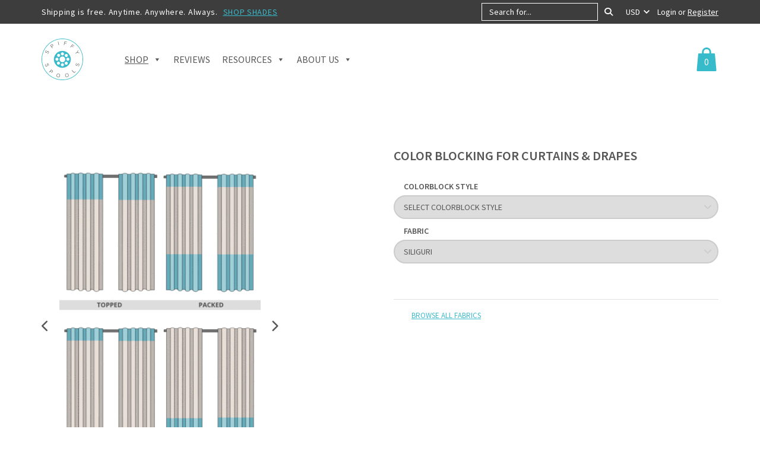

--- FILE ---
content_type: text/html; charset=UTF-8
request_url: https://www.spiffyspools.com/products/color-block-curtains-drapes/?fabric=Siliguri
body_size: 44361
content:
<!DOCTYPE html>
<html lang="en-US">
<head>
	<meta charset="UTF-8" />
    <meta http-equiv="X-UA-Compatible" content="IE=edge">
    <meta name="viewport" content="width=device-width, initial-scale=1">
     <meta name='robots' content='index, follow, max-image-preview:large, max-snippet:-1, max-video-preview:-1' />
<link rel="preload" href="https://www.spiffyspools.com/wp-content/themes/jps-spiffy/img/logo.svg" as="image"><style>@media (min-width:992px){.home .home-hero {background:url(https://i1.wp.com/www.spiffyspools.com/wp-content/uploads/2020/07/hero-slide1.jpg) center/cover no-repeat !important;}} .logo img {width: 70px;height: 70px;} .home-benefits img {width: 147px;height: 120px;}.home-testimonials-img img {width: 555px;height: 625px;} .home-media-list img {width: 225px;height: 75px;}@media (min-width:992px){.home-about{padding:250px 0 300px}}@media (min-width:768px){.home-about{padding:150px 0;min-height:50vw;background-size:contain;background-position:left center;display:flex;justify-content:center;align-items:center}}.header-main .logo img {width: 70px;height: 70px;}</style><style>@media (min-width:530px) and (max-width:991px){.flex-viewport{height:600px !important;}}@media (min-width:992px) and (max-width:1199px){.flex-viewport{height:448px !important;}}@media (min-width:1200px){.flex-viewport{height:565px !important;}}</style><style>.home-about, .home-fabric + .home-benefits::before, .home-testimonials::after, .footer-call-back .btn-primary::before, .footer-newsletter .btn-newsletter,.share-circle, .woocommerce-page div.product .woocommerce-tabs::before {background-image: url() !important;}</style>
<!-- Google Tag Manager for WordPress by gtm4wp.com -->
<script data-cfasync="false" data-pagespeed-no-defer>
	var gtm4wp_datalayer_name = "dataLayer";
	var dataLayer = dataLayer || [];
	const gtm4wp_use_sku_instead = 0;
	const gtm4wp_currency = 'USD';
	const gtm4wp_product_per_impression = 0;
	const gtm4wp_clear_ecommerce = false;
	const gtm4wp_datalayer_max_timeout = 2000;
</script>
<!-- End Google Tag Manager for WordPress by gtm4wp.com -->
	<!-- This site is optimized with the Yoast SEO plugin v26.7 - https://yoast.com/wordpress/plugins/seo/ -->
	<title>Custom Color Block Curtains &amp; Drapes - Shop Now | Spiffy Spools</title>
	<meta name="description" content="Looking for something a bit more unique to your color palette? Colorblock your curtains and drapes. Mix colors, patterns, fabrics &amp; prints!" />
	<link rel="canonical" href="https://www.spiffyspools.com/products/color-block-curtains-drapes/" />
	<meta property="og:locale" content="en_US" />
	<meta property="og:type" content="article" />
	<meta property="og:title" content="Custom Color Block Curtains &amp; Drapes - Shop Now | Spiffy Spools" />
	<meta property="og:description" content="Looking for something a bit more unique to your color palette? Colorblock your curtains and drapes. Mix colors, patterns, fabrics &amp; prints!" />
	<meta property="og:url" content="https://www.spiffyspools.com/products/color-block-curtains-drapes/" />
	<meta property="og:site_name" content="Spiffy Spools" />
	<meta property="article:modified_time" content="2025-08-21T13:39:32+00:00" />
	<meta property="og:image" content="https://www.spiffyspools.com/wp-content/uploads/2021/03/xx93u5O.gif" />
	<meta property="og:image:width" content="979" />
	<meta property="og:image:height" content="1632" />
	<meta property="og:image:type" content="image/gif" />
	<meta name="twitter:card" content="summary_large_image" />
	<meta name="twitter:label1" content="Est. reading time" />
	<meta name="twitter:data1" content="2 minutes" />
	<script type="application/ld+json" class="yoast-schema-graph">{"@context":"https://schema.org","@graph":[{"@type":"WebPage","@id":"https://www.spiffyspools.com/products/color-block-curtains-drapes/","url":"https://www.spiffyspools.com/products/color-block-curtains-drapes/","name":"Custom Color Block Curtains & Drapes - Shop Now | Spiffy Spools","isPartOf":{"@id":"https://www.spiffyspools.com/#website"},"primaryImageOfPage":{"@id":"https://www.spiffyspools.com/products/color-block-curtains-drapes/#primaryimage"},"image":{"@id":"https://www.spiffyspools.com/products/color-block-curtains-drapes/#primaryimage"},"thumbnailUrl":"https://www.spiffyspools.com/wp-content/uploads/2021/03/xx93u5O.gif","datePublished":"2021-02-11T21:42:11+00:00","dateModified":"2025-08-21T13:39:32+00:00","description":"Looking for something a bit more unique to your color palette? Colorblock your curtains and drapes. Mix colors, patterns, fabrics & prints!","breadcrumb":{"@id":"https://www.spiffyspools.com/products/color-block-curtains-drapes/#breadcrumb"},"inLanguage":"en-US","potentialAction":[{"@type":"ReadAction","target":["https://www.spiffyspools.com/products/color-block-curtains-drapes/"]}]},{"@type":"ImageObject","inLanguage":"en-US","@id":"https://www.spiffyspools.com/products/color-block-curtains-drapes/#primaryimage","url":"https://www.spiffyspools.com/wp-content/uploads/2021/03/xx93u5O.gif","contentUrl":"https://www.spiffyspools.com/wp-content/uploads/2021/03/xx93u5O.gif","width":979,"height":1632,"caption":"Ombre Printed Extra Long Custom Drapes"},{"@type":"BreadcrumbList","@id":"https://www.spiffyspools.com/products/color-block-curtains-drapes/#breadcrumb","itemListElement":[{"@type":"ListItem","position":1,"name":"Home","item":"https://www.spiffyspools.com/"},{"@type":"ListItem","position":2,"name":"Shop","item":"https://www.spiffyspools.com/shop/"},{"@type":"ListItem","position":3,"name":"Color Blocking for Curtains &#038; Drapes"}]},{"@type":"WebSite","@id":"https://www.spiffyspools.com/#website","url":"https://www.spiffyspools.com/","name":"Spiffy Spools","description":"Custom Curtains and Roman Shades Made Affordable","potentialAction":[{"@type":"SearchAction","target":{"@type":"EntryPoint","urlTemplate":"https://www.spiffyspools.com/?s={search_term_string}"},"query-input":{"@type":"PropertyValueSpecification","valueRequired":true,"valueName":"search_term_string"}}],"inLanguage":"en-US"}]}</script>
	<!-- / Yoast SEO plugin. -->


<link rel='dns-prefetch' href='//c0.wp.com' />
<link rel='dns-prefetch' href='//fonts.googleapis.com' />
<link rel="alternate" title="oEmbed (JSON)" type="application/json+oembed" href="https://www.spiffyspools.com/wp-json/oembed/1.0/embed?url=https%3A%2F%2Fwww.spiffyspools.com%2Fproducts%2Fcolor-block-curtains-drapes%2F" />
<link rel="alternate" title="oEmbed (XML)" type="text/xml+oembed" href="https://www.spiffyspools.com/wp-json/oembed/1.0/embed?url=https%3A%2F%2Fwww.spiffyspools.com%2Fproducts%2Fcolor-block-curtains-drapes%2F&#038;format=xml" />
<style id='wp-img-auto-sizes-contain-inline-css' type='text/css'>
img:is([sizes=auto i],[sizes^="auto," i]){contain-intrinsic-size:3000px 1500px}
/*# sourceURL=wp-img-auto-sizes-contain-inline-css */
</style>
<link rel='stylesheet' id='woo-conditional-shipping-blocks-style-css' href='https://www.spiffyspools.com/wp-content/plugins/conditional-shipping-for-woocommerce/frontend/css/woo-conditional-shipping.css?ver=3.6.0.free' type='text/css' media='all' />
<link rel='stylesheet' id='yotpoSideBootomLineStylesheet-css' href='https://www.spiffyspools.com/wp-content/plugins/yotpo-social-reviews-for-woocommerce/lib/utils/../../assets/css/bottom-line.css?ver=6.9' type='text/css' media='all' />
<style id='classic-theme-styles-inline-css' type='text/css'>
/**
 * These rules are needed for backwards compatibility.
 * They should match the button element rules in the base theme.json file.
 */
.wp-block-button__link {
	color: #ffffff;
	background-color: #32373c;
	border-radius: 9999px; /* 100% causes an oval, but any explicit but really high value retains the pill shape. */

	/* This needs a low specificity so it won't override the rules from the button element if defined in theme.json. */
	box-shadow: none;
	text-decoration: none;

	/* The extra 2px are added to size solids the same as the outline versions.*/
	padding: calc(0.667em + 2px) calc(1.333em + 2px);

	font-size: 1.125em;
}

.wp-block-file__button {
	background: #32373c;
	color: #ffffff;
	text-decoration: none;
}

/*# sourceURL=/wp-includes/css/classic-themes.css */
</style>
<link rel='stylesheet' id='cartbounty-pro-css' href='https://www.spiffyspools.com/wp-content/plugins/woo-save-abandoned-carts-pro/public/css/cartbounty-pro-public.css?ver=9.7.2.2' type='text/css' media='all' />
<link rel='stylesheet' id='photoswipe-css' href='https://www.spiffyspools.com/wp-content/plugins/woocommerce/assets/css/photoswipe/photoswipe.min.css?ver=10.4.3' type='text/css' media='all' />
<link rel='stylesheet' id='photoswipe-default-skin-css' href='https://www.spiffyspools.com/wp-content/plugins/woocommerce/assets/css/photoswipe/default-skin/default-skin.min.css?ver=10.4.3' type='text/css' media='all' />
<link rel='stylesheet' id='woocommerce-layout-css' href='https://www.spiffyspools.com/wp-content/plugins/woocommerce/assets/css/woocommerce-layout.css?ver=10.4.3' type='text/css' media='all' />
<link rel='stylesheet' id='woocommerce-smallscreen-css' href='https://www.spiffyspools.com/wp-content/plugins/woocommerce/assets/css/woocommerce-smallscreen.css?ver=10.4.3' type='text/css' media='only screen and (max-width: 768px)' />
<link rel='stylesheet' id='woocommerce-general-css' href='https://www.spiffyspools.com/wp-content/plugins/woocommerce/assets/css/woocommerce.css?ver=10.4.3' type='text/css' media='all' />
<style id='woocommerce-inline-inline-css' type='text/css'>
.woocommerce form .form-row .required { visibility: visible; }
/*# sourceURL=woocommerce-inline-inline-css */
</style>
<link rel='stylesheet' id='woo_conditional_shipping_css-css' href='https://www.spiffyspools.com/wp-content/plugins/conditional-shipping-for-woocommerce/includes/frontend/../../frontend/css/woo-conditional-shipping.css?ver=3.6.0.free' type='text/css' media='all' />
<link rel='stylesheet' id='megamenu-css' href='https://www.spiffyspools.com/wp-content/uploads/maxmegamenu/style.css?ver=17e582' type='text/css' media='all' />
<link rel='stylesheet' id='dashicons-css' href='https://www.spiffyspools.com/wp-includes/css/dashicons.css?ver=6.9' type='text/css' media='all' />
<link rel='stylesheet' id='megamenu-fontawesome6-css' href='https://www.spiffyspools.com/wp-content/plugins/megamenu-pro/icons/fontawesome6/css/all.min.css?ver=2.4.4' type='text/css' media='all' />
<link rel='stylesheet' id='fonts-css' href='https://fonts.googleapis.com/css2?family=Source+Sans+Pro%3Aital%2Cwght%400%2C400%3B0%2C600%3B0%2C700%3B1%2C400%3B1%2C700&#038;display=swap&#038;ver=6.9' type='text/css' media='all' />
<link rel='stylesheet' id='bootstrap-css-css' href='https://www.spiffyspools.com/wp-content/themes/jps-spiffy/css/bootstrap.min.css?ver=1.0' type='text/css' media='all' />
<link rel='stylesheet' id='select2-css' href='https://www.spiffyspools.com/wp-content/plugins/woocommerce/assets/css/select2.css?ver=10.4.3' type='text/css' media='all' />
<link rel='stylesheet' id='base-css' href='https://www.spiffyspools.com/wp-content/themes/jps-spiffy/css/base.css?ver=1.0' type='text/css' media='all' />
<link rel='stylesheet' id='style-css' href='https://www.spiffyspools.com/wp-content/themes/jps-spiffy/style.css?ver=1.0' type='text/css' media='all' />
<link rel='stylesheet' id='wc_stripe_express_checkout_style-css' href='https://www.spiffyspools.com/wp-content/plugins/woocommerce-gateway-stripe/build/express-checkout.css?ver=f49792bd42ded7e3e1cb' type='text/css' media='all' />
<script type="text/javascript" src="https://c0.wp.com/c/5.2.4/wp-includes/js/jquery/jquery.js?ver=6.9" id="jquery-js"></script>
<script type="text/javascript" id="cartbounty-pro-exit-intent-js-extra">
/* <![CDATA[ */
var cartbounty_ei = {"hours":"1","product_count":"0","is_user_logged_in":"","recaptcha_enabled":"","recaptcha_site_key":"","mobile_exit_intent_enabled":"1","phone_validation":"^[+0-9\\s]\\s?\\d[0-9\\s-.]{6,30}$","language":"en_US","ajaxurl":"https://www.spiffyspools.com/wp-admin/admin-ajax.php"};
//# sourceURL=cartbounty-pro-exit-intent-js-extra
/* ]]> */
</script>
<script type="text/javascript" src="https://www.spiffyspools.com/wp-content/plugins/woo-save-abandoned-carts-pro/public/js/cartbounty-pro-public-exit-intent.js?ver=9.7.2.2" id="cartbounty-pro-exit-intent-js"></script>
<script type="text/javascript" id="cartbounty-pro-early-capture-js-extra">
/* <![CDATA[ */
var cartbounty_ec = {"hours":"1","is_user_logged_in":"","recaptcha_enabled":"","recaptcha_site_key":"","mandatory_input":"1","phone_validation":"^[+0-9\\s]\\s?\\d[0-9\\s-.]{6,30}$","style":"2","language":"en_US","ajaxurl":"https://www.spiffyspools.com/wp-admin/admin-ajax.php"};
//# sourceURL=cartbounty-pro-early-capture-js-extra
/* ]]> */
</script>
<script type="text/javascript" src="https://www.spiffyspools.com/wp-content/plugins/woo-save-abandoned-carts-pro/public/js/cartbounty-pro-public-early-capture.js?ver=9.7.2.2" id="cartbounty-pro-early-capture-js"></script>
<script type="text/javascript" src="https://www.spiffyspools.com/wp-content/plugins/woocommerce/assets/js/jquery-blockui/jquery.blockUI.js?ver=2.7.0-wc.10.4.3" id="wc-jquery-blockui-js" defer="defer" data-wp-strategy="defer"></script>
<script type="text/javascript" id="wc-add-to-cart-js-extra">
/* <![CDATA[ */
var wc_add_to_cart_params = {"ajax_url":"/wp-admin/admin-ajax.php","wc_ajax_url":"/?wc-ajax=%%endpoint%%","i18n_view_cart":"View cart","cart_url":"https://www.spiffyspools.com/cart/","is_cart":"","cart_redirect_after_add":"no"};
//# sourceURL=wc-add-to-cart-js-extra
/* ]]> */
</script>
<script type="text/javascript" src="https://www.spiffyspools.com/wp-content/plugins/woocommerce/assets/js/frontend/add-to-cart.js?ver=10.4.3" id="wc-add-to-cart-js" defer="defer" data-wp-strategy="defer"></script>
<script type="text/javascript" src="https://www.spiffyspools.com/wp-content/plugins/woocommerce/assets/js/flexslider/jquery.flexslider.js?ver=2.7.2-wc.10.4.3" id="wc-flexslider-js" defer="defer" data-wp-strategy="defer"></script>
<script type="text/javascript" src="https://www.spiffyspools.com/wp-content/plugins/woocommerce/assets/js/photoswipe/photoswipe.js?ver=4.1.1-wc.10.4.3" id="wc-photoswipe-js" defer="defer" data-wp-strategy="defer"></script>
<script type="text/javascript" src="https://www.spiffyspools.com/wp-content/plugins/woocommerce/assets/js/photoswipe/photoswipe-ui-default.js?ver=4.1.1-wc.10.4.3" id="wc-photoswipe-ui-default-js" defer="defer" data-wp-strategy="defer"></script>
<script type="text/javascript" id="wc-single-product-js-extra">
/* <![CDATA[ */
var wc_single_product_params = {"i18n_required_rating_text":"Please select a rating","i18n_rating_options":["1 of 5 stars","2 of 5 stars","3 of 5 stars","4 of 5 stars","5 of 5 stars"],"i18n_product_gallery_trigger_text":"View full-screen image gallery","review_rating_required":"yes","flexslider":{"rtl":false,"animation":"slide","smoothHeight":true,"directionNav":true,"controlNav":true,"slideshow":false,"animationSpeed":500,"animationLoop":false,"allowOneSlide":false,"prevText":"\u003Ci class=\"fa fa-chevron-left\"\u003E\u003C/i\u003E","nextText":"\u003Ci class=\"fa fa-chevron-right\"\u003E\u003C/i\u003E"},"zoom_enabled":"","zoom_options":[],"photoswipe_enabled":"1","photoswipe_options":{"shareEl":false,"closeOnScroll":false,"history":false,"hideAnimationDuration":0,"showAnimationDuration":0,"captionEl":false},"flexslider_enabled":"1"};
//# sourceURL=wc-single-product-js-extra
/* ]]> */
</script>
<script type="text/javascript" src="https://www.spiffyspools.com/wp-content/plugins/woocommerce/assets/js/frontend/single-product.js?ver=10.4.3" id="wc-single-product-js" defer="defer" data-wp-strategy="defer"></script>
<script type="text/javascript" src="https://www.spiffyspools.com/wp-content/plugins/woocommerce/assets/js/js-cookie/js.cookie.js?ver=2.1.4-wc.10.4.3" id="wc-js-cookie-js" defer="defer" data-wp-strategy="defer"></script>
<script type="text/javascript" id="woocommerce-js-extra">
/* <![CDATA[ */
var woocommerce_params = {"ajax_url":"/wp-admin/admin-ajax.php","wc_ajax_url":"/?wc-ajax=%%endpoint%%","i18n_password_show":"Show password","i18n_password_hide":"Hide password"};
//# sourceURL=woocommerce-js-extra
/* ]]> */
</script>
<script type="text/javascript" src="https://www.spiffyspools.com/wp-content/plugins/woocommerce/assets/js/frontend/woocommerce.js?ver=10.4.3" id="woocommerce-js" defer="defer" data-wp-strategy="defer"></script>
<script type="text/javascript" id="wp-optin-wheel-js-extra">
/* <![CDATA[ */
var wofVars = {"ajaxurl":"https://www.spiffyspools.com/wp-admin/admin-ajax.php"};
//# sourceURL=wp-optin-wheel-js-extra
/* ]]> */
</script>
<script type="text/javascript" src="https://www.spiffyspools.com/wp-content/plugins/wp-optin-wheel/public/js/public.min.js?ver=1.5.2" id="wp-optin-wheel-js"></script>
<script type="text/javascript" id="woo-conditional-shipping-js-js-extra">
/* <![CDATA[ */
var conditional_shipping_settings = {"trigger_fields":[]};
//# sourceURL=woo-conditional-shipping-js-js-extra
/* ]]> */
</script>
<script type="text/javascript" src="https://www.spiffyspools.com/wp-content/plugins/conditional-shipping-for-woocommerce/includes/frontend/../../frontend/js/woo-conditional-shipping.js?ver=3.6.0.free" id="woo-conditional-shipping-js-js"></script>
<script type="text/javascript" id="yquery-js-extra">
/* <![CDATA[ */
var yotpo_settings = {"app_key":"m14oqJffHYBAfsITbUkhx4tUrBIiCmb84RuhyaLq","reviews_widget_id":"1066561","qna_widget_id":"","star_ratings_widget_id":"1066564"};
//# sourceURL=yquery-js-extra
/* ]]> */
</script>
<script type="text/javascript" src="https://www.spiffyspools.com/wp-content/plugins/yotpo-social-reviews-for-woocommerce/assets/js/v2HeaderScript.js" id="yquery-js"></script>
<script type="text/javascript" src="https://www.spiffyspools.com/wp-content/plugins/woocommerce/assets/js/selectWoo/selectWoo.full.js?ver=1.0.9-wc.10.4.3" id="selectWoo-js" defer="defer" data-wp-strategy="defer"></script>
<link rel="https://api.w.org/" href="https://www.spiffyspools.com/wp-json/" /><link rel="alternate" title="JSON" type="application/json" href="https://www.spiffyspools.com/wp-json/wp/v2/product/672685" /><link rel="EditURI" type="application/rsd+xml" title="RSD" href="https://www.spiffyspools.com/xmlrpc.php?rsd" />
<meta name="generator" content="WordPress 6.9" />
<meta name="generator" content="WooCommerce 10.4.3" />
<link rel='shortlink' href='https://www.spiffyspools.com/?p=672685' />
<!-- Global site tag (gtag.js) - Google Ads: 937666956 -->
<script async src="https://www.googletagmanager.com/gtag/js?id=AW-937666956"></script>
<script>
  window.dataLayer = window.dataLayer || [];
  function gtag(){dataLayer.push(arguments);}
  gtag('js', new Date());

  gtag('config', 'AW-937666956');
</script>	<style type="text/css">
		dt.variation-plugify_sample_texttt {
			display: none !important;
		}

		.wc-block-components-product-details__plugify-sample-texttt .wc-block-components-product-details__name {
			display: none !important;
		}


	</style>

	
<!-- Google Tag Manager for WordPress by gtm4wp.com -->
<!-- GTM Container placement set to manual -->
<script data-cfasync="false" data-pagespeed-no-defer type="text/javascript">
	var dataLayer_content = {"pagePostType":"product","pagePostType2":"single-product","pagePostAuthor":"Spiffy","customerTotalOrders":0,"customerTotalOrderValue":0,"customerFirstName":"","customerLastName":"","customerBillingFirstName":"","customerBillingLastName":"","customerBillingCompany":"","customerBillingAddress1":"","customerBillingAddress2":"","customerBillingCity":"","customerBillingState":"","customerBillingPostcode":"","customerBillingCountry":"","customerBillingEmail":"","customerBillingEmailHash":"","customerBillingPhone":"","customerShippingFirstName":"","customerShippingLastName":"","customerShippingCompany":"","customerShippingAddress1":"","customerShippingAddress2":"","customerShippingCity":"","customerShippingState":"","customerShippingPostcode":"","customerShippingCountry":"","cartContent":{"totals":{"applied_coupons":[],"discount_total":0,"subtotal":0,"total":0},"items":[]},"productRatingCounts":[],"productAverageRating":0,"productReviewCount":0,"productType":"variable","productIsVariable":1};
	dataLayer.push( dataLayer_content );
</script>
<script data-cfasync="false" data-pagespeed-no-defer type="text/javascript">
(function(w,d,s,l,i){w[l]=w[l]||[];w[l].push({'gtm.start':
new Date().getTime(),event:'gtm.js'});var f=d.getElementsByTagName(s)[0],
j=d.createElement(s),dl=l!='dataLayer'?'&l='+l:'';j.async=true;j.src=
'//www.googletagmanager.com/gtm.js?id='+i+dl;f.parentNode.insertBefore(j,f);
})(window,document,'script','dataLayer','GTM-P47HGLF');
</script>
<!-- End Google Tag Manager for WordPress by gtm4wp.com -->	<noscript><style>.woocommerce-product-gallery{ opacity: 1 !important; }</style></noscript>
	<link rel="icon" href="https://www.spiffyspools.com/wp-content/uploads/2020/11/cropped-favicon-32x32.png" sizes="32x32" />
<link rel="icon" href="https://www.spiffyspools.com/wp-content/uploads/2020/11/cropped-favicon-192x192.png" sizes="192x192" />
<link rel="apple-touch-icon" href="https://www.spiffyspools.com/wp-content/uploads/2020/11/cropped-favicon-180x180.png" />
<meta name="msapplication-TileImage" content="https://www.spiffyspools.com/wp-content/uploads/2020/11/cropped-favicon-270x270.png" />
		<style type="text/css" id="wp-custom-css">
			.woocommerce-message:focus-visible {
    outline: none !important;
}

#order_sample_product{
	padding:20px 30px !important;
}
/*Rajeev edits*/
#variations-tab label {
    margin-left: 10px;
    font-family: 'Source Sans Pro', sans-serif;
    color: #575757;
    font-size: 14px;
    line-height: 1.42857143;
}
@media only screen and (min-width: 900px) {
	.woocommerce div.product div.images .woocommerce-product-gallery__wrapper {
		display: flex;
		flex-direction: row;
		align-items: center;
	}
}
@media (min-width: 1200px) {
    .flex-viewport {
        display: flex;
    }
}
		</style>
		<style type="text/css">/** Mega Menu CSS: fs **/</style>
<link rel='stylesheet' id='wc-blocks-style-css' href='https://www.spiffyspools.com/wp-content/plugins/woocommerce/assets/client/blocks/wc-blocks.css?ver=1766484311' type='text/css' media='all' />
<style id='global-styles-inline-css' type='text/css'>
:root{--wp--preset--aspect-ratio--square: 1;--wp--preset--aspect-ratio--4-3: 4/3;--wp--preset--aspect-ratio--3-4: 3/4;--wp--preset--aspect-ratio--3-2: 3/2;--wp--preset--aspect-ratio--2-3: 2/3;--wp--preset--aspect-ratio--16-9: 16/9;--wp--preset--aspect-ratio--9-16: 9/16;--wp--preset--color--black: #000000;--wp--preset--color--cyan-bluish-gray: #abb8c3;--wp--preset--color--white: #ffffff;--wp--preset--color--pale-pink: #f78da7;--wp--preset--color--vivid-red: #cf2e2e;--wp--preset--color--luminous-vivid-orange: #ff6900;--wp--preset--color--luminous-vivid-amber: #fcb900;--wp--preset--color--light-green-cyan: #7bdcb5;--wp--preset--color--vivid-green-cyan: #00d084;--wp--preset--color--pale-cyan-blue: #8ed1fc;--wp--preset--color--vivid-cyan-blue: #0693e3;--wp--preset--color--vivid-purple: #9b51e0;--wp--preset--gradient--vivid-cyan-blue-to-vivid-purple: linear-gradient(135deg,rgb(6,147,227) 0%,rgb(155,81,224) 100%);--wp--preset--gradient--light-green-cyan-to-vivid-green-cyan: linear-gradient(135deg,rgb(122,220,180) 0%,rgb(0,208,130) 100%);--wp--preset--gradient--luminous-vivid-amber-to-luminous-vivid-orange: linear-gradient(135deg,rgb(252,185,0) 0%,rgb(255,105,0) 100%);--wp--preset--gradient--luminous-vivid-orange-to-vivid-red: linear-gradient(135deg,rgb(255,105,0) 0%,rgb(207,46,46) 100%);--wp--preset--gradient--very-light-gray-to-cyan-bluish-gray: linear-gradient(135deg,rgb(238,238,238) 0%,rgb(169,184,195) 100%);--wp--preset--gradient--cool-to-warm-spectrum: linear-gradient(135deg,rgb(74,234,220) 0%,rgb(151,120,209) 20%,rgb(207,42,186) 40%,rgb(238,44,130) 60%,rgb(251,105,98) 80%,rgb(254,248,76) 100%);--wp--preset--gradient--blush-light-purple: linear-gradient(135deg,rgb(255,206,236) 0%,rgb(152,150,240) 100%);--wp--preset--gradient--blush-bordeaux: linear-gradient(135deg,rgb(254,205,165) 0%,rgb(254,45,45) 50%,rgb(107,0,62) 100%);--wp--preset--gradient--luminous-dusk: linear-gradient(135deg,rgb(255,203,112) 0%,rgb(199,81,192) 50%,rgb(65,88,208) 100%);--wp--preset--gradient--pale-ocean: linear-gradient(135deg,rgb(255,245,203) 0%,rgb(182,227,212) 50%,rgb(51,167,181) 100%);--wp--preset--gradient--electric-grass: linear-gradient(135deg,rgb(202,248,128) 0%,rgb(113,206,126) 100%);--wp--preset--gradient--midnight: linear-gradient(135deg,rgb(2,3,129) 0%,rgb(40,116,252) 100%);--wp--preset--font-size--small: 13px;--wp--preset--font-size--medium: 20px;--wp--preset--font-size--large: 36px;--wp--preset--font-size--x-large: 42px;--wp--preset--spacing--20: 0.44rem;--wp--preset--spacing--30: 0.67rem;--wp--preset--spacing--40: 1rem;--wp--preset--spacing--50: 1.5rem;--wp--preset--spacing--60: 2.25rem;--wp--preset--spacing--70: 3.38rem;--wp--preset--spacing--80: 5.06rem;--wp--preset--shadow--natural: 6px 6px 9px rgba(0, 0, 0, 0.2);--wp--preset--shadow--deep: 12px 12px 50px rgba(0, 0, 0, 0.4);--wp--preset--shadow--sharp: 6px 6px 0px rgba(0, 0, 0, 0.2);--wp--preset--shadow--outlined: 6px 6px 0px -3px rgb(255, 255, 255), 6px 6px rgb(0, 0, 0);--wp--preset--shadow--crisp: 6px 6px 0px rgb(0, 0, 0);}:where(.is-layout-flex){gap: 0.5em;}:where(.is-layout-grid){gap: 0.5em;}body .is-layout-flex{display: flex;}.is-layout-flex{flex-wrap: wrap;align-items: center;}.is-layout-flex > :is(*, div){margin: 0;}body .is-layout-grid{display: grid;}.is-layout-grid > :is(*, div){margin: 0;}:where(.wp-block-columns.is-layout-flex){gap: 2em;}:where(.wp-block-columns.is-layout-grid){gap: 2em;}:where(.wp-block-post-template.is-layout-flex){gap: 1.25em;}:where(.wp-block-post-template.is-layout-grid){gap: 1.25em;}.has-black-color{color: var(--wp--preset--color--black) !important;}.has-cyan-bluish-gray-color{color: var(--wp--preset--color--cyan-bluish-gray) !important;}.has-white-color{color: var(--wp--preset--color--white) !important;}.has-pale-pink-color{color: var(--wp--preset--color--pale-pink) !important;}.has-vivid-red-color{color: var(--wp--preset--color--vivid-red) !important;}.has-luminous-vivid-orange-color{color: var(--wp--preset--color--luminous-vivid-orange) !important;}.has-luminous-vivid-amber-color{color: var(--wp--preset--color--luminous-vivid-amber) !important;}.has-light-green-cyan-color{color: var(--wp--preset--color--light-green-cyan) !important;}.has-vivid-green-cyan-color{color: var(--wp--preset--color--vivid-green-cyan) !important;}.has-pale-cyan-blue-color{color: var(--wp--preset--color--pale-cyan-blue) !important;}.has-vivid-cyan-blue-color{color: var(--wp--preset--color--vivid-cyan-blue) !important;}.has-vivid-purple-color{color: var(--wp--preset--color--vivid-purple) !important;}.has-black-background-color{background-color: var(--wp--preset--color--black) !important;}.has-cyan-bluish-gray-background-color{background-color: var(--wp--preset--color--cyan-bluish-gray) !important;}.has-white-background-color{background-color: var(--wp--preset--color--white) !important;}.has-pale-pink-background-color{background-color: var(--wp--preset--color--pale-pink) !important;}.has-vivid-red-background-color{background-color: var(--wp--preset--color--vivid-red) !important;}.has-luminous-vivid-orange-background-color{background-color: var(--wp--preset--color--luminous-vivid-orange) !important;}.has-luminous-vivid-amber-background-color{background-color: var(--wp--preset--color--luminous-vivid-amber) !important;}.has-light-green-cyan-background-color{background-color: var(--wp--preset--color--light-green-cyan) !important;}.has-vivid-green-cyan-background-color{background-color: var(--wp--preset--color--vivid-green-cyan) !important;}.has-pale-cyan-blue-background-color{background-color: var(--wp--preset--color--pale-cyan-blue) !important;}.has-vivid-cyan-blue-background-color{background-color: var(--wp--preset--color--vivid-cyan-blue) !important;}.has-vivid-purple-background-color{background-color: var(--wp--preset--color--vivid-purple) !important;}.has-black-border-color{border-color: var(--wp--preset--color--black) !important;}.has-cyan-bluish-gray-border-color{border-color: var(--wp--preset--color--cyan-bluish-gray) !important;}.has-white-border-color{border-color: var(--wp--preset--color--white) !important;}.has-pale-pink-border-color{border-color: var(--wp--preset--color--pale-pink) !important;}.has-vivid-red-border-color{border-color: var(--wp--preset--color--vivid-red) !important;}.has-luminous-vivid-orange-border-color{border-color: var(--wp--preset--color--luminous-vivid-orange) !important;}.has-luminous-vivid-amber-border-color{border-color: var(--wp--preset--color--luminous-vivid-amber) !important;}.has-light-green-cyan-border-color{border-color: var(--wp--preset--color--light-green-cyan) !important;}.has-vivid-green-cyan-border-color{border-color: var(--wp--preset--color--vivid-green-cyan) !important;}.has-pale-cyan-blue-border-color{border-color: var(--wp--preset--color--pale-cyan-blue) !important;}.has-vivid-cyan-blue-border-color{border-color: var(--wp--preset--color--vivid-cyan-blue) !important;}.has-vivid-purple-border-color{border-color: var(--wp--preset--color--vivid-purple) !important;}.has-vivid-cyan-blue-to-vivid-purple-gradient-background{background: var(--wp--preset--gradient--vivid-cyan-blue-to-vivid-purple) !important;}.has-light-green-cyan-to-vivid-green-cyan-gradient-background{background: var(--wp--preset--gradient--light-green-cyan-to-vivid-green-cyan) !important;}.has-luminous-vivid-amber-to-luminous-vivid-orange-gradient-background{background: var(--wp--preset--gradient--luminous-vivid-amber-to-luminous-vivid-orange) !important;}.has-luminous-vivid-orange-to-vivid-red-gradient-background{background: var(--wp--preset--gradient--luminous-vivid-orange-to-vivid-red) !important;}.has-very-light-gray-to-cyan-bluish-gray-gradient-background{background: var(--wp--preset--gradient--very-light-gray-to-cyan-bluish-gray) !important;}.has-cool-to-warm-spectrum-gradient-background{background: var(--wp--preset--gradient--cool-to-warm-spectrum) !important;}.has-blush-light-purple-gradient-background{background: var(--wp--preset--gradient--blush-light-purple) !important;}.has-blush-bordeaux-gradient-background{background: var(--wp--preset--gradient--blush-bordeaux) !important;}.has-luminous-dusk-gradient-background{background: var(--wp--preset--gradient--luminous-dusk) !important;}.has-pale-ocean-gradient-background{background: var(--wp--preset--gradient--pale-ocean) !important;}.has-electric-grass-gradient-background{background: var(--wp--preset--gradient--electric-grass) !important;}.has-midnight-gradient-background{background: var(--wp--preset--gradient--midnight) !important;}.has-small-font-size{font-size: var(--wp--preset--font-size--small) !important;}.has-medium-font-size{font-size: var(--wp--preset--font-size--medium) !important;}.has-large-font-size{font-size: var(--wp--preset--font-size--large) !important;}.has-x-large-font-size{font-size: var(--wp--preset--font-size--x-large) !important;}
/*# sourceURL=global-styles-inline-css */
</style>
<style id='core-block-supports-inline-css' type='text/css'>
/**
 * Core styles: block-supports
 */

/*# sourceURL=core-block-supports-inline-css */
</style>
<link rel='stylesheet' id='wc-stripe-blocks-checkout-style-css' href='https://www.spiffyspools.com/wp-content/plugins/woocommerce-gateway-stripe/build/upe-blocks.css?ver=5149cca93b0373758856' type='text/css' media='all' />
<link rel='stylesheet' id='woocommerce-currency-switcher-css' href='https://www.spiffyspools.com/wp-content/plugins/woocommerce-currency-switcher/css/front.css?ver=2.3.4' type='text/css' media='all' />
<link rel='stylesheet' id='wp-optin-wheel-css' href='https://www.spiffyspools.com/wp-content/plugins/wp-optin-wheel/public/css/public.min.css?ver=1.5.2' type='text/css' media='all' />
<link rel='stylesheet' id='wof-theme-yellow-css' href='https://www.spiffyspools.com/wp-content/plugins/wp-optin-wheel/public/css/theme-yellow.css?ver=1.5.2' type='text/css' media='all' />
<link rel='stylesheet' id='wc-stripe-upe-classic-css' href='https://www.spiffyspools.com/wp-content/plugins/woocommerce-gateway-stripe/build/upe-classic.css?ver=10.3.1' type='text/css' media='all' />
<link rel='stylesheet' id='stripelink_styles-css' href='https://www.spiffyspools.com/wp-content/plugins/woocommerce-gateway-stripe/assets/css/stripe-link.css?ver=10.3.1' type='text/css' media='all' />
</head>
<body class="wp-singular product-template-default single single-product postid-672685 wp-theme-jps-spiffy theme-jps-spiffy woocommerce woocommerce-page woocommerce-no-js mega-menu-main-menu currency-usd">

<!-- GTM Container placement set to manual -->
<!-- Google Tag Manager (noscript) -->
				<noscript><iframe src="https://www.googletagmanager.com/ns.html?id=GTM-P47HGLF" height="0" width="0" style="display:none;visibility:hidden" aria-hidden="true"></iframe></noscript>
<!-- End Google Tag Manager (noscript) --><div class="page-wrapper">
    <header class="header">
        <div class="header-1">
            <div class="container">
                <div class="row-flex row-reverse">
                    <div class="col-xs-12 col-sm-6">
                                                <div class="header-1-actions">
                            <div class="header-search">
                                <button class="open-search">
                                    <i class="fa fa-search"></i>
                                </button>
                                
                                <div class="search-form-box">
                                    <form role="search" method="get" action="https://www.spiffyspools.com/">
                                        <div class="search-form-group">
                                            <input type="text" name="s" class="search-input" placeholder="Search for..." />
                                            <button type="submit" class="submit-search" aria-label="Search">
                                                <i class="fa fa-search"></i>
                                            </button>
                                                                                    </div>
                                    </form>
                                </div>
                            </div>

                                

    <form method="post" action="" class="woocommerce-currency-switcher-form " data-ver="2.3.4">
        <input type="hidden" name="woocommerce-currency-switcher" value="USD" />
        <select name="woocommerce-currency-switcher"  data-width="100%" data-flag-position="right" class="woocommerce-currency-switcher" onchange="woocs_redirect(this.value);
                void(0);">
                    
                
                <option class="woocs_option_img_USD" value="USD"  selected='selected' data-imagesrc="" data-icon="" data-description="USA dollar">USD</option>
            
                
                <option class="woocs_option_img_EUR" value="EUR"  data-imagesrc="" data-icon="" data-description="European Euro">EUR</option>
            
                
                <option class="woocs_option_img_GBP" value="GBP"  data-imagesrc="" data-icon="" data-description="British Pound Sterling">GBP</option>
            
                
                <option class="woocs_option_img_CAD" value="CAD"  data-imagesrc="" data-icon="" data-description="Canadian Dollar">CAD</option>
                    </select>
        <div class="woocs_display_none" style="display: none;" >WOOCS v.2.3.4</div>
    </form>
    
                                                        <a href="https://www.spiffyspools.com/my-account/">
                                Login
                            </a>
                            or
                            <a href="https://www.spiffyspools.com/my-account/" class="header-register">
                                Register
                            </a>
                                                    </div>
                                            </div>
                    <div class="col-xs-12 col-sm-6">
                                                <div class="header-offer">
                            Shipping is free. Anytime. Anywhere. Always.                                                        <a href="https://www.spiffyspools.com/collections/roman-window-shades/">
                                SHOP SHADES                            </a>
                                                    </div>
                                            </div>
                </div>
            </div>
        </div>
        <div class="header-2">
            <div class="container">
                <div class="header-main">
                    <a href="https://www.spiffyspools.com" class="logo">
                        <img src="https://www.spiffyspools.com/wp-content/themes/jps-spiffy/img/logo.svg" alt="Spiffy Spools">
                    </a>

                    <button type="button" class="main-menu-toggle open-menu">
                        <span class="sr-only">Menu</span>
                        <span class="icon-bar"></span>
                        <span class="icon-bar"></span>
                    </button>

                    <div class="header-menu">
                        <button class="main-menu-toggle close-menu">
                            <span class="sr-only">Close Menu</span>
                        </button>
                        <div class="menu-container">
                            <div class="search-form-box visible-xs">
                                <form role="search" method="get" action="https://www.spiffyspools.com/">
                                    <div class="search-form-group">
                                        <input type="text" name="s" class="search-input" placeholder="What are you looking for?" />
                                        <button type="submit" class="submit-search" aria-label="Search">
                                            <i class="fa fa-search"></i>
                                        </button>
                                                                            </div>
                                </form>
                            </div>

                                                        <nav>
                                <div id="mega-menu-wrap-main_menu" class="mega-menu-wrap"><div class="mega-menu-toggle"><div class="mega-toggle-blocks-left"></div><div class="mega-toggle-blocks-center"></div><div class="mega-toggle-blocks-right"><div class='mega-toggle-block mega-menu-toggle-animated-block mega-toggle-block-0' id='mega-toggle-block-0'><button aria-label="Toggle Menu" class="mega-toggle-animated mega-toggle-animated-slider" type="button" aria-expanded="false">
                  <span class="mega-toggle-animated-box">
                    <span class="mega-toggle-animated-inner"></span>
                  </span>
                </button></div></div></div><ul id="mega-menu-main_menu" class="mega-menu max-mega-menu mega-menu-horizontal mega-no-js" data-event="hover_intent" data-effect="disabled" data-effect-speed="200" data-effect-mobile="disabled" data-effect-speed-mobile="0" data-panel-width=".page-wrapper" data-panel-inner-width=".container" data-mobile-force-width="false" data-second-click="go" data-document-click="collapse" data-vertical-behaviour="standard" data-breakpoint="767" data-unbind="true" data-mobile-state="collapse_all" data-mobile-direction="vertical" data-hover-intent-timeout="300" data-hover-intent-interval="100" data-overlay-desktop="false" data-overlay-mobile="false"><li class="mega-menu-item mega-menu-item-type-custom mega-menu-item-object-custom mega-current-menu-ancestor mega-menu-item-has-children mega-align-bottom-left mega-menu-tabbed mega-disable-link mega-menu-megamenu mega-menu-item-3758" id="mega-menu-item-3758"><a class="mega-menu-link" tabindex="0" aria-expanded="false" role="button">Shop<span class="mega-indicator" aria-hidden="true"></span></a>
<ul class="mega-sub-menu">
<li class="mega-menu-item mega-menu-item-type-custom mega-menu-item-object-custom mega-current-menu-ancestor mega-menu-item-has-children mega-menu-megamenu mega-menu-grid mega-disable-link mega-menu-item-3756" id="mega-menu-item-3756"><a class="mega-menu-link" tabindex="0">Curtains<span class="mega-indicator" aria-hidden="true"></span></a>
	<ul class="mega-sub-menu" role='presentation'>
<li class="mega-menu-row" id="mega-menu-3756-0">
		<ul class="mega-sub-menu" style='--columns:12' role='presentation'>
<li class="mega-menu-column mega-menu-columns-3-of-12" style="--columns:12; --span:3" id="mega-menu-3756-0-0">
			<ul class="mega-sub-menu">
<li class="mega-menu-item mega-menu-item-type-taxonomy mega-menu-item-object-product_cat mega-menu-column-standard mega-menu-columns-1-of-6 mega-menu-item-1120706" style="--columns:6; --span:1" id="mega-menu-item-1120706"><a class="mega-menu-link" href="https://www.spiffyspools.com/collections/custom-curtains-window-drapes/">All</a></li>			</ul>
</li>		</ul>
</li><li class="mega-menu-row" id="mega-menu-3756-1">
		<ul class="mega-sub-menu" style='--columns:12' role='presentation'>
<li class="mega-menu-column mega-menu-columns-3-of-12" style="--columns:12; --span:3" id="mega-menu-3756-1-0">
			<ul class="mega-sub-menu">
<li class="mega-menu-item mega-menu-item-type-custom mega-menu-item-object-custom mega-menu-item-has-children mega-collapse-children mega-menu-column-standard mega-menu-columns-1-of-6 mega-menu-item-3759" style="--columns:6; --span:1" id="mega-menu-item-3759"><a class="mega-menu-link">Curtains by Fabric<span class="mega-indicator" aria-hidden="true"></span></a>
				<ul class="mega-sub-menu">
<li class="mega-menu-item mega-menu-item-type-taxonomy mega-menu-item-object-product_cat mega-menu-item-670457" id="mega-menu-item-670457"><a class="mega-menu-link" href="https://www.spiffyspools.com/collections/custom-curtains-window-drapes/custom-linen-window-drapes/">Linen Curtains</a></li><li class="mega-menu-item mega-menu-item-type-taxonomy mega-menu-item-object-product_cat mega-menu-item-670448" id="mega-menu-item-670448"><a class="mega-menu-link" href="https://www.spiffyspools.com/collections/custom-curtains-window-drapes/custom-cotton-window-drapes/">Cotton Curtains</a></li><li class="mega-menu-item mega-menu-item-type-taxonomy mega-menu-item-object-product_cat mega-menu-item-851461" id="mega-menu-item-851461"><a class="mega-menu-link" href="https://www.spiffyspools.com/collections/custom-curtains-window-drapes/custom-velvet-window-drapes/">Velvet Curtains</a></li><li class="mega-menu-item mega-menu-item-type-taxonomy mega-menu-item-object-product_cat mega-menu-item-851460" id="mega-menu-item-851460"><a class="mega-menu-link" href="https://www.spiffyspools.com/collections/custom-curtains-window-drapes/custom-silk-window-drapes/">Silk Curtains</a></li><li class="mega-menu-item mega-menu-item-type-taxonomy mega-menu-item-object-product_cat mega-menu-item-670444" id="mega-menu-item-670444"><a class="mega-menu-link" href="https://www.spiffyspools.com/collections/custom-curtains-window-drapes/room-darkening-blackout-drapes/">Blackout Curtains</a></li><li class="mega-menu-item mega-menu-item-type-taxonomy mega-menu-item-object-product_cat mega-menu-item-851462" id="mega-menu-item-851462"><a class="mega-menu-link" href="https://www.spiffyspools.com/collections/custom-curtains-window-drapes/custom-sheer-window-drapes/">Sheer Curtains</a></li>				</ul>
</li><li class="mega-menu-item mega-menu-item-type-custom mega-menu-item-object-custom mega-menu-item-has-children mega-collapse-children mega-menu-column-standard mega-menu-columns-1-of-6 mega-menu-item-3764" style="--columns:6; --span:1" id="mega-menu-item-3764"><a class="mega-menu-link" href="https://spiffyspools.com/collections/curtains/">Curtains by Size<span class="mega-indicator" aria-hidden="true"></span></a>
				<ul class="mega-sub-menu">
<li class="mega-menu-item mega-menu-item-type-taxonomy mega-menu-item-object-product_cat mega-menu-item-1029445" id="mega-menu-item-1029445"><a class="mega-menu-link" href="https://www.spiffyspools.com/collections/custom-curtains-window-drapes/extra-long-drapes/">Extra Long Curtains</a></li><li class="mega-menu-item mega-menu-item-type-taxonomy mega-menu-item-object-product_cat mega-menu-item-670526" id="mega-menu-item-670526"><a class="mega-menu-link" href="https://www.spiffyspools.com/collections/custom-curtains-window-drapes/extra-wide-drapes/">Extra Wide Curtains</a></li><li class="mega-menu-item mega-menu-item-type-taxonomy mega-menu-item-object-product_cat mega-menu-item-670524" id="mega-menu-item-670524"><a class="mega-menu-link" href="https://www.spiffyspools.com/collections/custom-curtains-window-drapes/short-drapes/">Short Curtains</a></li><li class="mega-menu-item mega-menu-item-type-taxonomy mega-menu-item-object-product_cat mega-menu-item-670527" id="mega-menu-item-670527"><a class="mega-menu-link" href="https://www.spiffyspools.com/collections/custom-curtains-window-drapes/narrow-drapes/">Narrow Curtains</a></li>				</ul>
</li>			</ul>
</li><li class="mega-menu-column mega-menu-columns-3-of-12" style="--columns:12; --span:3" id="mega-menu-3756-1-1">
			<ul class="mega-sub-menu">
<li class="mega-menu-item mega-menu-item-type-custom mega-menu-item-object-custom mega-current-menu-ancestor mega-current-menu-parent mega-menu-item-has-children mega-menu-column-standard mega-menu-columns-1-of-6 mega-menu-item-1029517" style="--columns:6; --span:1" id="mega-menu-item-1029517"><a class="mega-menu-link" href="#">Curtains by Style<span class="mega-indicator" aria-hidden="true"></span></a>
				<ul class="mega-sub-menu">
<li class="mega-menu-item mega-menu-item-type-taxonomy mega-menu-item-object-product_cat mega-menu-item-1029509" id="mega-menu-item-1029509"><a class="mega-menu-link" href="https://www.spiffyspools.com/collections/custom-curtains-window-drapes/flat-top-window-drapes/">Flat Top Curtains</a></li><li class="mega-menu-item mega-menu-item-type-taxonomy mega-menu-item-object-product_cat mega-menu-item-1029514" id="mega-menu-item-1029514"><a class="mega-menu-link" href="https://www.spiffyspools.com/collections/custom-curtains-window-drapes/grommet-eyelet-window-drapes/">Grommet Curtains</a></li><li class="mega-menu-item mega-menu-item-type-taxonomy mega-menu-item-object-product_cat mega-menu-item-1029515" id="mega-menu-item-1029515"><a class="mega-menu-link" href="https://www.spiffyspools.com/collections/custom-curtains-window-drapes/pencil-pleat-window-drapes/">Pencil Pleat Curtains</a></li><li class="mega-menu-item mega-menu-item-type-taxonomy mega-menu-item-object-product_cat mega-menu-item-1029511" id="mega-menu-item-1029511"><a class="mega-menu-link" href="https://www.spiffyspools.com/collections/custom-curtains-window-drapes/pinch-pleat-window-drapes/">Pinch Pleat Curtains</a></li><li class="mega-menu-item mega-menu-item-type-post_type mega-menu-item-object-product mega-menu-item-969840" id="mega-menu-item-969840"><a class="mega-menu-link" href="https://www.spiffyspools.com/products/ripplefold-curtains/">Ripplefold Drapes</a></li><li class="mega-menu-item mega-menu-item-type-taxonomy mega-menu-item-object-product_cat mega-menu-item-1047427" id="mega-menu-item-1047427"><a class="mega-menu-link" href="https://www.spiffyspools.com/collections/custom-curtains-window-drapes/rod-pocket-window-drapes/">Rod Pocket Curtains</a></li><li class="mega-menu-item mega-menu-item-type-taxonomy mega-menu-item-object-product_cat mega-menu-item-1029516" id="mega-menu-item-1029516"><a class="mega-menu-link" href="https://www.spiffyspools.com/collections/custom-curtains-window-drapes/back-tab-window-drapes/">Tab/ Back Tab Curtains</a></li><li class="mega-menu-item mega-menu-item-type-taxonomy mega-menu-item-object-product_cat mega-menu-item-1029510" id="mega-menu-item-1029510"><a class="mega-menu-link" href="https://www.spiffyspools.com/collections/custom-curtains-window-drapes/tie-top-window-drapes/">Tie Top Curtains</a></li><li class="mega-menu-item mega-menu-item-type-post_type mega-menu-item-object-product mega-current-menu-item mega-menu-item-1026256" id="mega-menu-item-1026256"><a class="mega-menu-link" href="https://www.spiffyspools.com/products/color-block-curtains-drapes/" aria-current="page">Two-Tone/ Colorblock</a></li>				</ul>
</li>			</ul>
</li><li class="mega-menu-column mega-menu-columns-3-of-12" style="--columns:12; --span:3" id="mega-menu-3756-1-2">
			<ul class="mega-sub-menu">
<li class="mega-menu-item mega-menu-item-type-custom mega-menu-item-object-custom mega-menu-item-has-children mega-collapse-children mega-menu-column-standard mega-menu-columns-1-of-6 mega-menu-item-3770" style="--columns:6; --span:1" id="mega-menu-item-3770"><a class="mega-menu-link" href="https://spiffyspools.com/collections/curtains/">Curtains by Color<span class="mega-indicator" aria-hidden="true"></span></a>
				<ul class="mega-sub-menu">
<li class="mega-menu-item mega-menu-item-type-taxonomy mega-menu-item-object-product_cat mega-menu-item-670442" id="mega-menu-item-670442"><a class="mega-menu-link" href="https://www.spiffyspools.com/collections/custom-curtains-window-drapes/custom-beige-window-drapes/">Beige</a></li><li class="mega-menu-item mega-menu-item-type-taxonomy mega-menu-item-object-product_cat mega-menu-item-670443" id="mega-menu-item-670443"><a class="mega-menu-link" href="https://www.spiffyspools.com/collections/custom-curtains-window-drapes/custom-black-window-drapes/">Black</a></li><li class="mega-menu-item mega-menu-item-type-taxonomy mega-menu-item-object-product_cat mega-menu-item-1091299" id="mega-menu-item-1091299"><a class="mega-menu-link" href="https://www.spiffyspools.com/collections/custom-curtains-window-drapes/custom-blue-window-drapes/">Blue</a></li><li class="mega-menu-item mega-menu-item-type-taxonomy mega-menu-item-object-product_cat mega-menu-item-670446" id="mega-menu-item-670446"><a class="mega-menu-link" href="https://www.spiffyspools.com/collections/custom-curtains-window-drapes/custom-brown-window-drapes/">Brown</a></li><li class="mega-menu-item mega-menu-item-type-taxonomy mega-menu-item-object-product_cat mega-menu-item-670449" id="mega-menu-item-670449"><a class="mega-menu-link" href="https://www.spiffyspools.com/collections/custom-curtains-window-drapes/custom-cream-ivory-window-drapes/">Cream/ Ivory</a></li><li class="mega-menu-item mega-menu-item-type-taxonomy mega-menu-item-object-product_cat mega-menu-item-670453" id="mega-menu-item-670453"><a class="mega-menu-link" href="https://www.spiffyspools.com/collections/custom-curtains-window-drapes/custom-green-window-drapes/">Green</a></li><li class="mega-menu-item mega-menu-item-type-taxonomy mega-menu-item-object-product_cat mega-menu-item-670454" id="mega-menu-item-670454"><a class="mega-menu-link" href="https://www.spiffyspools.com/collections/custom-curtains-window-drapes/custom-grey-window-drapes/">Grey</a></li><li class="mega-menu-item mega-menu-item-type-taxonomy mega-menu-item-object-product_cat mega-menu-item-670458" id="mega-menu-item-670458"><a class="mega-menu-link" href="https://www.spiffyspools.com/collections/custom-curtains-window-drapes/custom-orange-window-drapes/">Orange</a></li><li class="mega-menu-item mega-menu-item-type-taxonomy mega-menu-item-object-product_cat mega-menu-item-670461" id="mega-menu-item-670461"><a class="mega-menu-link" href="https://www.spiffyspools.com/collections/custom-curtains-window-drapes/custom-pink-window-drapes/">Pink</a></li><li class="mega-menu-item mega-menu-item-type-taxonomy mega-menu-item-object-product_cat mega-menu-item-670465" id="mega-menu-item-670465"><a class="mega-menu-link" href="https://www.spiffyspools.com/collections/custom-curtains-window-drapes/custom-purple-window-drapes/">Purple</a></li><li class="mega-menu-item mega-menu-item-type-taxonomy mega-menu-item-object-product_cat mega-menu-item-670466" id="mega-menu-item-670466"><a class="mega-menu-link" href="https://www.spiffyspools.com/collections/custom-curtains-window-drapes/custom-red-window-drapes/">Red</a></li><li class="mega-menu-item mega-menu-item-type-taxonomy mega-menu-item-object-product_cat mega-menu-item-670471" id="mega-menu-item-670471"><a class="mega-menu-link" href="https://www.spiffyspools.com/collections/custom-curtains-window-drapes/custom-white-window-drapes/">White</a></li><li class="mega-menu-item mega-menu-item-type-taxonomy mega-menu-item-object-product_cat mega-menu-item-670472" id="mega-menu-item-670472"><a class="mega-menu-link" href="https://www.spiffyspools.com/collections/custom-curtains-window-drapes/custom-yellow-window-drapes/">Yellow</a></li>				</ul>
</li>			</ul>
</li><li class="mega-menu-column mega-menu-columns-3-of-12" style="--columns:12; --span:3" id="mega-menu-3756-1-3">
			<ul class="mega-sub-menu">
<li class="mega-menu-item mega-menu-item-type-custom mega-menu-item-object-custom mega-current-menu-ancestor mega-current-menu-parent mega-menu-item-has-children mega-collapse-children mega-menu-column-standard mega-menu-columns-1-of-6 mega-menu-item-3779" style="--columns:6; --span:1" id="mega-menu-item-3779"><a class="mega-menu-link" href="https://spiffyspools.com/collections/curtains/">Curtains by Pattern<span class="mega-indicator" aria-hidden="true"></span></a>
				<ul class="mega-sub-menu">
<li class="mega-menu-item mega-menu-item-type-taxonomy mega-menu-item-object-product_cat mega-menu-item-670462" id="mega-menu-item-670462"><a class="mega-menu-link" href="https://www.spiffyspools.com/collections/custom-curtains-window-drapes/custom-plain-textured-window-drapes/">All Plain/ Textured</a></li><li class="mega-menu-item mega-menu-item-type-taxonomy mega-menu-item-object-product_cat mega-menu-item-670460" id="mega-menu-item-670460"><a class="mega-menu-link" href="https://www.spiffyspools.com/collections/custom-curtains-window-drapes/custom-patterned-printed-window-drapes/">All Patterned/ Printed</a></li><li class="mega-menu-item mega-menu-item-type-taxonomy mega-menu-item-object-product_cat mega-menu-item-670447" id="mega-menu-item-670447"><a class="mega-menu-link" href="https://www.spiffyspools.com/collections/custom-curtains-window-drapes/custom-check-gingham-plaid-window-drapes/">Check/ Gingham/ Plaid</a></li><li class="mega-menu-item mega-menu-item-type-post_type mega-menu-item-object-product mega-current-menu-item mega-menu-item-1026255" id="mega-menu-item-1026255"><a class="mega-menu-link" href="https://www.spiffyspools.com/products/color-block-curtains-drapes/" aria-current="page">Colorblock/ Two-Tone</a></li><li class="mega-menu-item mega-menu-item-type-taxonomy mega-menu-item-object-product_cat mega-menu-item-670450" id="mega-menu-item-670450"><a class="mega-menu-link" href="https://www.spiffyspools.com/collections/custom-curtains-window-drapes/custom-damask-window-drapes/">Damask</a></li><li class="mega-menu-item mega-menu-item-type-taxonomy mega-menu-item-object-product_cat mega-menu-item-933713" id="mega-menu-item-933713"><a class="mega-menu-link" href="https://www.spiffyspools.com/collections/custom-curtains-window-drapes/custom-floral-window-drapes/">Floral</a></li><li class="mega-menu-item mega-menu-item-type-taxonomy mega-menu-item-object-product_cat mega-menu-item-670452" id="mega-menu-item-670452"><a class="mega-menu-link" href="https://www.spiffyspools.com/collections/custom-curtains-window-drapes/custom-geometric-window-drapes/">Geometric</a></li><li class="mega-menu-item mega-menu-item-type-taxonomy mega-menu-item-object-product_cat mega-menu-item-670455" id="mega-menu-item-670455"><a class="mega-menu-link" href="https://www.spiffyspools.com/collections/custom-curtains-window-drapes/custom-ikat-window-drapes/">Ikat</a></li><li class="mega-menu-item mega-menu-item-type-taxonomy mega-menu-item-object-product_cat mega-menu-item-863767" id="mega-menu-item-863767"><a class="mega-menu-link" href="https://www.spiffyspools.com/collections/custom-curtains-window-drapes/custom-kids-window-drapes/">Kids</a></li><li class="mega-menu-item mega-menu-item-type-taxonomy mega-menu-item-object-product_cat mega-menu-item-670441" id="mega-menu-item-670441"><a class="mega-menu-link" href="https://www.spiffyspools.com/collections/custom-curtains-window-drapes/custom-abstract-window-drapes/">Modern Abstract</a></li><li class="mega-menu-item mega-menu-item-type-taxonomy mega-menu-item-object-product_cat mega-menu-item-934683" id="mega-menu-item-934683"><a class="mega-menu-link" href="https://www.spiffyspools.com/collections/custom-curtains-window-drapes/custom-ombre-window-drapes/">Ombre</a></li><li class="mega-menu-item mega-menu-item-type-taxonomy mega-menu-item-object-product_cat mega-menu-item-670459" id="mega-menu-item-670459"><a class="mega-menu-link" href="https://www.spiffyspools.com/collections/custom-curtains-window-drapes/custom-paisley-window-drapes/">Paisley</a></li><li class="mega-menu-item mega-menu-item-type-taxonomy mega-menu-item-object-product_cat mega-menu-item-670463" id="mega-menu-item-670463"><a class="mega-menu-link" href="https://www.spiffyspools.com/collections/custom-curtains-window-drapes/custom-polka-dots-window-drapes/">Polka Dots/ Circles</a></li><li class="mega-menu-item mega-menu-item-type-taxonomy mega-menu-item-object-product_cat mega-menu-item-670469" id="mega-menu-item-670469"><a class="mega-menu-link" href="https://www.spiffyspools.com/collections/custom-curtains-window-drapes/custom-striped-window-drapes/">Striped</a></li>				</ul>
</li>			</ul>
</li>		</ul>
</li>	</ul>
</li><li class="mega-menu-item mega-menu-item-type-custom mega-menu-item-object-custom mega-menu-item-has-children mega-menu-megamenu mega-menu-grid mega-disable-link mega-menu-item-3793" id="mega-menu-item-3793"><a class="mega-menu-link" tabindex="0">Roman Shades<span class="mega-indicator" aria-hidden="true"></span></a>
	<ul class="mega-sub-menu" role='presentation'>
<li class="mega-menu-row" id="mega-menu-3793-0">
		<ul class="mega-sub-menu" style='--columns:12' role='presentation'>
<li class="mega-menu-column mega-menu-columns-3-of-12" style="--columns:12; --span:3" id="mega-menu-3793-0-0">
			<ul class="mega-sub-menu">
<li class="mega-menu-item mega-menu-item-type-taxonomy mega-menu-item-object-product_cat mega-menu-column-standard mega-menu-columns-1-of-6 mega-menu-item-670483" style="--columns:6; --span:1" id="mega-menu-item-670483"><a class="mega-menu-link" href="https://www.spiffyspools.com/collections/roman-window-shades/">All Roman Shades</a></li>			</ul>
</li>		</ul>
</li><li class="mega-menu-row" id="mega-menu-3793-1">
		<ul class="mega-sub-menu" style='--columns:12' role='presentation'>
<li class="mega-menu-column mega-menu-columns-3-of-12" style="--columns:12; --span:3" id="mega-menu-3793-1-0">
			<ul class="mega-sub-menu">
<li class="mega-menu-item mega-menu-item-type-custom mega-menu-item-object-custom mega-menu-item-has-children mega-collapse-children mega-menu-column-standard mega-menu-columns-1-of-6 mega-menu-item-3797" style="--columns:6; --span:1" id="mega-menu-item-3797"><a class="mega-menu-link" href="#">Shades by Fabric<span class="mega-indicator" aria-hidden="true"></span></a>
				<ul class="mega-sub-menu">
<li class="mega-menu-item mega-menu-item-type-taxonomy mega-menu-item-object-product_cat mega-menu-item-670485" id="mega-menu-item-670485"><a class="mega-menu-link" href="https://www.spiffyspools.com/collections/roman-window-shades/custom-linen-blinds/">Linen Roman Shades</a></li><li class="mega-menu-item mega-menu-item-type-taxonomy mega-menu-item-object-product_cat mega-menu-item-670480" id="mega-menu-item-670480"><a class="mega-menu-link" href="https://www.spiffyspools.com/collections/roman-window-shades/custom-cotton-blinds/">Cotton Roman Shades</a></li><li class="mega-menu-item mega-menu-item-type-taxonomy mega-menu-item-object-product_cat mega-menu-item-670497" id="mega-menu-item-670497"><a class="mega-menu-link" href="https://www.spiffyspools.com/collections/roman-window-shades/custom-velvet-blinds/">Velvet Roman Shades</a></li><li class="mega-menu-item mega-menu-item-type-taxonomy mega-menu-item-object-product_cat mega-menu-item-670495" id="mega-menu-item-670495"><a class="mega-menu-link" href="https://www.spiffyspools.com/collections/roman-window-shades/custom-silk-blinds/">Silk Roman Shades</a></li><li class="mega-menu-item mega-menu-item-type-taxonomy mega-menu-item-object-product_cat mega-menu-item-670476" id="mega-menu-item-670476"><a class="mega-menu-link" href="https://www.spiffyspools.com/collections/roman-window-shades/custom-blackout-room-darkening-blinds/">Blackout Roman Shades</a></li><li class="mega-menu-item mega-menu-item-type-taxonomy mega-menu-item-object-product_cat mega-menu-item-670494" id="mega-menu-item-670494"><a class="mega-menu-link" href="https://www.spiffyspools.com/collections/roman-window-shades/custom-sheer-blinds/">Sheer Roman Shades</a></li>				</ul>
</li><li class="mega-menu-item mega-menu-item-type-custom mega-menu-item-object-custom mega-menu-item-has-children mega-menu-column-standard mega-menu-columns-1-of-6 mega-menu-item-1028989" style="--columns:6; --span:1" id="mega-menu-item-1028989"><a class="mega-menu-link">Shades by Style<span class="mega-indicator" aria-hidden="true"></span></a>
				<ul class="mega-sub-menu">
<li class="mega-menu-item mega-menu-item-type-taxonomy mega-menu-item-object-product_cat mega-menu-item-1028988" id="mega-menu-item-1028988"><a class="mega-menu-link" href="https://www.spiffyspools.com/collections/roman-window-shades/flat-fold-blinds/">Flat Fold Shades</a></li><li class="mega-menu-item mega-menu-item-type-taxonomy mega-menu-item-object-product_cat mega-menu-item-1028987" id="mega-menu-item-1028987"><a class="mega-menu-link" href="https://www.spiffyspools.com/collections/roman-window-shades/european-relaxed-blinds/">Relaxed Shades</a></li>				</ul>
</li>			</ul>
</li><li class="mega-menu-column mega-menu-columns-3-of-12" style="--columns:12; --span:3" id="mega-menu-3793-1-1">
			<ul class="mega-sub-menu">
<li class="mega-menu-item mega-menu-item-type-custom mega-menu-item-object-custom mega-menu-item-has-children mega-collapse-children mega-menu-column-standard mega-menu-columns-1-of-6 mega-menu-item-3802" style="--columns:6; --span:1" id="mega-menu-item-3802"><a class="mega-menu-link" href="https://spiffyspools.com/collections/roman-shades/">Shades by Color<span class="mega-indicator" aria-hidden="true"></span></a>
				<ul class="mega-sub-menu">
<li class="mega-menu-item mega-menu-item-type-taxonomy mega-menu-item-object-product_cat mega-menu-item-670474" id="mega-menu-item-670474"><a class="mega-menu-link" href="https://www.spiffyspools.com/collections/roman-window-shades/custom-beige-blinds/">Beige</a></li><li class="mega-menu-item mega-menu-item-type-taxonomy mega-menu-item-object-product_cat mega-menu-item-670475" id="mega-menu-item-670475"><a class="mega-menu-link" href="https://www.spiffyspools.com/collections/roman-window-shades/custom-black-blinds/">Black</a></li><li class="mega-menu-item mega-menu-item-type-taxonomy mega-menu-item-object-product_cat mega-menu-item-670477" id="mega-menu-item-670477"><a class="mega-menu-link" href="https://www.spiffyspools.com/collections/roman-window-shades/custom-blue-blinds/">Blue</a></li><li class="mega-menu-item mega-menu-item-type-taxonomy mega-menu-item-object-product_cat mega-menu-item-670478" id="mega-menu-item-670478"><a class="mega-menu-link" href="https://www.spiffyspools.com/collections/roman-window-shades/custom-brown-blinds/">Brown</a></li><li class="mega-menu-item mega-menu-item-type-taxonomy mega-menu-item-object-product_cat mega-menu-item-670481" id="mega-menu-item-670481"><a class="mega-menu-link" href="https://www.spiffyspools.com/collections/roman-window-shades/custom-cream-ivory-blinds/">Cream/ Ivory</a></li><li class="mega-menu-item mega-menu-item-type-taxonomy mega-menu-item-object-product_cat mega-menu-item-670501" id="mega-menu-item-670501"><a class="mega-menu-link" href="https://www.spiffyspools.com/collections/roman-window-shades/custom-green-blinds/">Green</a></li><li class="mega-menu-item mega-menu-item-type-taxonomy mega-menu-item-object-product_cat mega-menu-item-670500" id="mega-menu-item-670500"><a class="mega-menu-link" href="https://www.spiffyspools.com/collections/roman-window-shades/custom-grey-blinds/">Grey</a></li><li class="mega-menu-item mega-menu-item-type-taxonomy mega-menu-item-object-product_cat mega-menu-item-670486" id="mega-menu-item-670486"><a class="mega-menu-link" href="https://www.spiffyspools.com/collections/roman-window-shades/custom-orange-blinds/">Orange</a></li><li class="mega-menu-item mega-menu-item-type-taxonomy mega-menu-item-object-product_cat mega-menu-item-670489" id="mega-menu-item-670489"><a class="mega-menu-link" href="https://www.spiffyspools.com/collections/roman-window-shades/custom-pink-blinds/">Pink</a></li><li class="mega-menu-item mega-menu-item-type-taxonomy mega-menu-item-object-product_cat mega-menu-item-670492" id="mega-menu-item-670492"><a class="mega-menu-link" href="https://www.spiffyspools.com/collections/roman-window-shades/custom-purple-blinds/">Purple</a></li><li class="mega-menu-item mega-menu-item-type-taxonomy mega-menu-item-object-product_cat mega-menu-item-670493" id="mega-menu-item-670493"><a class="mega-menu-link" href="https://www.spiffyspools.com/collections/roman-window-shades/custom-red-blinds/">Red</a></li><li class="mega-menu-item mega-menu-item-type-taxonomy mega-menu-item-object-product_cat mega-menu-item-670498" id="mega-menu-item-670498"><a class="mega-menu-link" href="https://www.spiffyspools.com/collections/roman-window-shades/custom-white-blinds/">White</a></li><li class="mega-menu-item mega-menu-item-type-taxonomy mega-menu-item-object-product_cat mega-menu-item-670499" id="mega-menu-item-670499"><a class="mega-menu-link" href="https://www.spiffyspools.com/collections/roman-window-shades/custom-yellow-blinds/">Yellow</a></li>				</ul>
</li>			</ul>
</li><li class="mega-menu-column mega-menu-columns-3-of-12" style="--columns:12; --span:3" id="mega-menu-3793-1-2">
			<ul class="mega-sub-menu">
<li class="mega-menu-item mega-menu-item-type-custom mega-menu-item-object-custom mega-menu-item-has-children mega-collapse-children mega-menu-column-standard mega-menu-columns-1-of-6 mega-menu-item-3811" style="--columns:6; --span:1" id="mega-menu-item-3811"><a class="mega-menu-link" href="https://spiffyspools.com/collections/roman-shades/">Shades by Pattern<span class="mega-indicator" aria-hidden="true"></span></a>
				<ul class="mega-sub-menu">
<li class="mega-menu-item mega-menu-item-type-taxonomy mega-menu-item-object-product_cat mega-menu-item-670490" id="mega-menu-item-670490"><a class="mega-menu-link" href="https://www.spiffyspools.com/collections/roman-window-shades/custom-plain-textured-blinds/">All Plain/ Textured</a></li><li class="mega-menu-item mega-menu-item-type-taxonomy mega-menu-item-object-product_cat mega-menu-item-670488" id="mega-menu-item-670488"><a class="mega-menu-link" href="https://www.spiffyspools.com/collections/roman-window-shades/custom-patterned-printed-blinds/">All Patterned/ Printed</a></li><li class="mega-menu-item mega-menu-item-type-taxonomy mega-menu-item-object-product_cat mega-menu-item-1091300" id="mega-menu-item-1091300"><a class="mega-menu-link" href="https://www.spiffyspools.com/collections/roman-window-shades/custom-check-gingham-plaid-blinds/">Check / Gingham / Plaid</a></li><li class="mega-menu-item mega-menu-item-type-taxonomy mega-menu-item-object-product_cat mega-menu-item-670482" id="mega-menu-item-670482"><a class="mega-menu-link" href="https://www.spiffyspools.com/collections/roman-window-shades/custom-damask-blinds/">Damask</a></li><li class="mega-menu-item mega-menu-item-type-taxonomy mega-menu-item-object-product_cat mega-menu-item-670502" id="mega-menu-item-670502"><a class="mega-menu-link" href="https://www.spiffyspools.com/collections/roman-window-shades/custom-floral-blinds/">Floral</a></li><li class="mega-menu-item mega-menu-item-type-taxonomy mega-menu-item-object-product_cat mega-menu-item-670503" id="mega-menu-item-670503"><a class="mega-menu-link" href="https://www.spiffyspools.com/collections/roman-window-shades/custom-geometric-blinds/">Geometric</a></li><li class="mega-menu-item mega-menu-item-type-taxonomy mega-menu-item-object-product_cat mega-menu-item-670504" id="mega-menu-item-670504"><a class="mega-menu-link" href="https://www.spiffyspools.com/collections/roman-window-shades/custom-ikat-blinds/">Ikat</a></li><li class="mega-menu-item mega-menu-item-type-taxonomy mega-menu-item-object-product_cat mega-menu-item-1029008" id="mega-menu-item-1029008"><a class="mega-menu-link" href="https://www.spiffyspools.com/collections/roman-window-shades/custom-kids-nursery-blinds/">Kids</a></li><li class="mega-menu-item mega-menu-item-type-taxonomy mega-menu-item-object-product_cat mega-menu-item-1091258" id="mega-menu-item-1091258"><a class="mega-menu-link" href="https://www.spiffyspools.com/collections/roman-window-shades/custom-abstract-blinds/">Modern Abstract</a></li><li class="mega-menu-item mega-menu-item-type-taxonomy mega-menu-item-object-product_cat mega-menu-item-923792" id="mega-menu-item-923792"><a class="mega-menu-link" href="https://www.spiffyspools.com/collections/roman-window-shades/custom-ombre-blinds/">Ombre</a></li><li class="mega-menu-item mega-menu-item-type-taxonomy mega-menu-item-object-product_cat mega-menu-item-670487" id="mega-menu-item-670487"><a class="mega-menu-link" href="https://www.spiffyspools.com/collections/roman-window-shades/custom-paisley-blinds/">Paisley</a></li><li class="mega-menu-item mega-menu-item-type-taxonomy mega-menu-item-object-product_cat mega-menu-item-670491" id="mega-menu-item-670491"><a class="mega-menu-link" href="https://www.spiffyspools.com/collections/roman-window-shades/custom-polka-dots-blinds/">Polka Dots/ Circles</a></li><li class="mega-menu-item mega-menu-item-type-taxonomy mega-menu-item-object-product_cat mega-menu-item-670496" id="mega-menu-item-670496"><a class="mega-menu-link" href="https://www.spiffyspools.com/collections/roman-window-shades/custom-striped-blinds/">Striped</a></li>				</ul>
</li>			</ul>
</li>		</ul>
</li><li class="mega-menu-row" id="mega-menu-3793-2">
		<ul class="mega-sub-menu" style='--columns:12' role='presentation'>
<li class="mega-menu-column mega-menu-columns-3-of-12" style="--columns:12; --span:3" id="mega-menu-3793-2-0"></li>		</ul>
</li>	</ul>
</li><li class="mega-menu-item mega-menu-item-type-custom mega-menu-item-object-custom mega-menu-item-has-children mega-menu-megamenu mega-menu-item-3847" id="mega-menu-item-3847"><a class="mega-menu-link" href="https://spiffyspools.com/collections/custom-valances-swags/">Valances & Swags<span class="mega-indicator" aria-hidden="true"></span></a>
	<ul class="mega-sub-menu">
<li class="mega-menu-item mega-menu-item-type-taxonomy mega-menu-item-object-product_cat mega-menu-column-standard mega-menu-columns-1-of-6 mega-menu-item-998861" style="--columns:6; --span:1" id="mega-menu-item-998861"><a class="mega-menu-link" href="https://www.spiffyspools.com/collections/custom-valances-swags/">All</a></li>	</ul>
</li><li class="mega-menu-item mega-menu-item-type-custom mega-menu-item-object-custom mega-menu-item-has-children mega-menu-megamenu mega-menu-grid mega-menu-item-3823" id="mega-menu-item-3823"><a class="mega-menu-link" href="#">Samples<span class="mega-indicator" aria-hidden="true"></span></a>
	<ul class="mega-sub-menu" role='presentation'>
<li class="mega-menu-row" id="mega-menu-3823-0">
		<ul class="mega-sub-menu" style='--columns:12' role='presentation'>
<li class="mega-menu-column mega-menu-columns-3-of-12" style="--columns:12; --span:3" id="mega-menu-3823-0-0">
			<ul class="mega-sub-menu">
<li class="mega-menu-item mega-menu-item-type-taxonomy mega-menu-item-object-product_cat mega-menu-column-standard mega-menu-columns-1-of-6 mega-menu-item-659122" style="--columns:6; --span:1" id="mega-menu-item-659122"><a class="mega-menu-link" href="https://www.spiffyspools.com/collections/fabric-samples/">All</a></li><li class="mega-menu-item mega-menu-item-type-custom mega-menu-item-object-custom mega-menu-item-has-children mega-menu-column-standard mega-menu-columns-1-of-6 mega-menu-item-998856" style="--columns:6; --span:1" id="mega-menu-item-998856"><a class="mega-menu-link" href="#">Samples by Material<span class="mega-indicator" aria-hidden="true"></span></a>
				<ul class="mega-sub-menu">
<li class="mega-menu-item mega-menu-item-type-taxonomy mega-menu-item-object-product_cat mega-menu-item-659124" id="mega-menu-item-659124"><a class="mega-menu-link" href="https://www.spiffyspools.com/collections/fabric-samples/linen-swatches/">Linens</a></li><li class="mega-menu-item mega-menu-item-type-taxonomy mega-menu-item-object-product_cat mega-menu-item-659121" id="mega-menu-item-659121"><a class="mega-menu-link" href="https://www.spiffyspools.com/collections/fabric-samples/cotton-swatches/">Cottons</a></li><li class="mega-menu-item mega-menu-item-type-taxonomy mega-menu-item-object-product_cat mega-menu-item-659128" id="mega-menu-item-659128"><a class="mega-menu-link" href="https://www.spiffyspools.com/collections/fabric-samples/velvet-swatches/">Velvets</a></li><li class="mega-menu-item mega-menu-item-type-taxonomy mega-menu-item-object-product_cat mega-menu-item-659127" id="mega-menu-item-659127"><a class="mega-menu-link" href="https://www.spiffyspools.com/collections/fabric-samples/silk-swatches/">Silks</a></li><li class="mega-menu-item mega-menu-item-type-taxonomy mega-menu-item-object-product_cat mega-menu-item-659120" id="mega-menu-item-659120"><a class="mega-menu-link" href="https://www.spiffyspools.com/collections/fabric-samples/room-darkening-blackout-swatches/">Blackout</a></li><li class="mega-menu-item mega-menu-item-type-taxonomy mega-menu-item-object-product_cat mega-menu-item-659126" id="mega-menu-item-659126"><a class="mega-menu-link" href="https://www.spiffyspools.com/collections/fabric-samples/sheer-swatches/">Sheers</a></li>				</ul>
</li>			</ul>
</li><li class="mega-menu-column mega-menu-columns-3-of-12" style="--columns:12; --span:3" id="mega-menu-3823-0-1">
			<ul class="mega-sub-menu">
<li class="mega-menu-item mega-menu-item-type-custom mega-menu-item-object-custom mega-menu-item-has-children mega-menu-column-standard mega-menu-columns-1-of-6 mega-menu-item-998855" style="--columns:6; --span:1" id="mega-menu-item-998855"><a class="mega-menu-link" href="#">Samples by Color<span class="mega-indicator" aria-hidden="true"></span></a>
				<ul class="mega-sub-menu">
<li class="mega-menu-item mega-menu-item-type-taxonomy mega-menu-item-object-product_cat mega-menu-item-998789" id="mega-menu-item-998789"><a class="mega-menu-link" href="https://www.spiffyspools.com/collections/fabric-samples/beige-swatches/">Beige</a></li><li class="mega-menu-item mega-menu-item-type-taxonomy mega-menu-item-object-product_cat mega-menu-item-998790" id="mega-menu-item-998790"><a class="mega-menu-link" href="https://www.spiffyspools.com/collections/fabric-samples/black-swatches/">Black</a></li><li class="mega-menu-item mega-menu-item-type-taxonomy mega-menu-item-object-product_cat mega-menu-item-998792" id="mega-menu-item-998792"><a class="mega-menu-link" href="https://www.spiffyspools.com/collections/fabric-samples/blue-swatches/">Blue</a></li><li class="mega-menu-item mega-menu-item-type-taxonomy mega-menu-item-object-product_cat mega-menu-item-998793" id="mega-menu-item-998793"><a class="mega-menu-link" href="https://www.spiffyspools.com/collections/fabric-samples/brown-swatches/">Brown</a></li><li class="mega-menu-item mega-menu-item-type-taxonomy mega-menu-item-object-product_cat mega-menu-item-998796" id="mega-menu-item-998796"><a class="mega-menu-link" href="https://www.spiffyspools.com/collections/fabric-samples/cream-ivory-swatches/">Cream/ Ivory</a></li><li class="mega-menu-item mega-menu-item-type-taxonomy mega-menu-item-object-product_cat mega-menu-item-998812" id="mega-menu-item-998812"><a class="mega-menu-link" href="https://www.spiffyspools.com/collections/fabric-samples/green-swatches/">Green</a></li><li class="mega-menu-item mega-menu-item-type-taxonomy mega-menu-item-object-product_cat mega-menu-item-998813" id="mega-menu-item-998813"><a class="mega-menu-link" href="https://www.spiffyspools.com/collections/fabric-samples/grey-gray-swatches/">Grey</a></li><li class="mega-menu-item mega-menu-item-type-taxonomy mega-menu-item-object-product_cat mega-menu-item-998818" id="mega-menu-item-998818"><a class="mega-menu-link" href="https://www.spiffyspools.com/collections/fabric-samples/orange-swatches/">Orange</a></li><li class="mega-menu-item mega-menu-item-type-taxonomy mega-menu-item-object-product_cat mega-menu-item-998821" id="mega-menu-item-998821"><a class="mega-menu-link" href="https://www.spiffyspools.com/collections/fabric-samples/pink-swatches/">Pink</a></li><li class="mega-menu-item mega-menu-item-type-taxonomy mega-menu-item-object-product_cat mega-menu-item-998825" id="mega-menu-item-998825"><a class="mega-menu-link" href="https://www.spiffyspools.com/collections/fabric-samples/purple-swatches/">Purple</a></li><li class="mega-menu-item mega-menu-item-type-taxonomy mega-menu-item-object-product_cat mega-menu-item-998826" id="mega-menu-item-998826"><a class="mega-menu-link" href="https://www.spiffyspools.com/collections/fabric-samples/red-swatches/">Red</a></li><li class="mega-menu-item mega-menu-item-type-taxonomy mega-menu-item-object-product_cat mega-menu-item-998831" id="mega-menu-item-998831"><a class="mega-menu-link" href="https://www.spiffyspools.com/collections/fabric-samples/white-swatches/">White</a></li><li class="mega-menu-item mega-menu-item-type-taxonomy mega-menu-item-object-product_cat mega-menu-item-998832" id="mega-menu-item-998832"><a class="mega-menu-link" href="https://www.spiffyspools.com/collections/fabric-samples/yellow-swatches/">Yellow</a></li>				</ul>
</li>			</ul>
</li><li class="mega-menu-column mega-menu-columns-3-of-12" style="--columns:12; --span:3" id="mega-menu-3823-0-2">
			<ul class="mega-sub-menu">
<li class="mega-menu-item mega-menu-item-type-custom mega-menu-item-object-custom mega-menu-item-has-children mega-menu-column-standard mega-menu-columns-1-of-6 mega-menu-item-998857" style="--columns:6; --span:1" id="mega-menu-item-998857"><a class="mega-menu-link" href="#">Samples by Pattern<span class="mega-indicator" aria-hidden="true"></span></a>
				<ul class="mega-sub-menu">
<li class="mega-menu-item mega-menu-item-type-taxonomy mega-menu-item-object-product_cat mega-menu-item-998822" id="mega-menu-item-998822"><a class="mega-menu-link" href="https://www.spiffyspools.com/collections/fabric-samples/plain-textured-swatches/">All Plain/ Textured</a></li><li class="mega-menu-item mega-menu-item-type-taxonomy mega-menu-item-object-product_cat mega-menu-item-998820" id="mega-menu-item-998820"><a class="mega-menu-link" href="https://www.spiffyspools.com/collections/fabric-samples/patterned-printed-swatches/">All Patterned/ Printed</a></li><li class="mega-menu-item mega-menu-item-type-taxonomy mega-menu-item-object-product_cat mega-menu-item-998794" id="mega-menu-item-998794"><a class="mega-menu-link" href="https://www.spiffyspools.com/collections/fabric-samples/check-gingham-plaid-swatches/">Check/ Gingham/ Plaid</a></li><li class="mega-menu-item mega-menu-item-type-taxonomy mega-menu-item-object-product_cat mega-menu-item-998807" id="mega-menu-item-998807"><a class="mega-menu-link" href="https://www.spiffyspools.com/collections/fabric-samples/damask-swatches/">Damask</a></li><li class="mega-menu-item mega-menu-item-type-taxonomy mega-menu-item-object-product_cat mega-menu-item-998808" id="mega-menu-item-998808"><a class="mega-menu-link" href="https://www.spiffyspools.com/collections/fabric-samples/floral-swatches/">Floral</a></li><li class="mega-menu-item mega-menu-item-type-taxonomy mega-menu-item-object-product_cat mega-menu-item-998811" id="mega-menu-item-998811"><a class="mega-menu-link" href="https://www.spiffyspools.com/collections/fabric-samples/geometric-swatches/">Geometric</a></li><li class="mega-menu-item mega-menu-item-type-taxonomy mega-menu-item-object-product_cat mega-menu-item-998814" id="mega-menu-item-998814"><a class="mega-menu-link" href="https://www.spiffyspools.com/collections/fabric-samples/ikat-swatches/">Ikat</a></li><li class="mega-menu-item mega-menu-item-type-taxonomy mega-menu-item-object-product_cat mega-menu-item-659123" id="mega-menu-item-659123"><a class="mega-menu-link" href="https://www.spiffyspools.com/collections/fabric-samples/kids-swatches/">Kids</a></li><li class="mega-menu-item mega-menu-item-type-taxonomy mega-menu-item-object-product_cat mega-menu-item-998788" id="mega-menu-item-998788"><a class="mega-menu-link" href="https://www.spiffyspools.com/collections/fabric-samples/abstract-swatches/">Modern Abstract</a></li><li class="mega-menu-item mega-menu-item-type-taxonomy mega-menu-item-object-product_cat mega-menu-item-998817" id="mega-menu-item-998817"><a class="mega-menu-link" href="https://www.spiffyspools.com/collections/fabric-samples/ombre-fabric-samples-swatches/">Ombre</a></li><li class="mega-menu-item mega-menu-item-type-taxonomy mega-menu-item-object-product_cat mega-menu-item-998819" id="mega-menu-item-998819"><a class="mega-menu-link" href="https://www.spiffyspools.com/collections/fabric-samples/paisley-swatches/">Paisley</a></li><li class="mega-menu-item mega-menu-item-type-taxonomy mega-menu-item-object-product_cat mega-menu-item-998823" id="mega-menu-item-998823"><a class="mega-menu-link" href="https://www.spiffyspools.com/collections/fabric-samples/polka-dots-circles-swatches/">Polka Dots/ Circles</a></li><li class="mega-menu-item mega-menu-item-type-taxonomy mega-menu-item-object-product_cat mega-menu-item-998829" id="mega-menu-item-998829"><a class="mega-menu-link" href="https://www.spiffyspools.com/collections/fabric-samples/striped-swatches/">Striped</a></li>				</ul>
</li>			</ul>
</li>		</ul>
</li>	</ul>
</li><li class="mega-menu-item mega-menu-item-type-custom mega-menu-item-object-custom mega-menu-item-has-children mega-menu-megamenu mega-menu-grid mega-menu-item-656926" id="mega-menu-item-656926"><a class="mega-menu-link" href="#">Fabrics by Yard<span class="mega-indicator" aria-hidden="true"></span></a>
	<ul class="mega-sub-menu" role='presentation'>
<li class="mega-menu-row" id="mega-menu-656926-0">
		<ul class="mega-sub-menu" style='--columns:12' role='presentation'>
<li class="mega-menu-column mega-menu-columns-3-of-12" style="--columns:12; --span:3" id="mega-menu-656926-0-0">
			<ul class="mega-sub-menu">
<li class="mega-menu-item mega-menu-item-type-taxonomy mega-menu-item-object-product_cat mega-menu-column-standard mega-menu-columns-1-of-6 mega-menu-item-669760" style="--columns:6; --span:1" id="mega-menu-item-669760"><a class="mega-menu-link" href="https://www.spiffyspools.com/collections/fabrics-by-yard/">All</a></li><li class="mega-menu-item mega-menu-item-type-custom mega-menu-item-object-custom mega-menu-item-has-children mega-menu-column-standard mega-menu-columns-1-of-6 mega-menu-item-998858" style="--columns:6; --span:1" id="mega-menu-item-998858"><a class="mega-menu-link" href="#">Fabrics by Material<span class="mega-indicator" aria-hidden="true"></span></a>
				<ul class="mega-sub-menu">
<li class="mega-menu-item mega-menu-item-type-taxonomy mega-menu-item-object-product_cat mega-menu-item-669768" id="mega-menu-item-669768"><a class="mega-menu-link" href="https://www.spiffyspools.com/collections/fabrics-by-yard/linen/">Linens</a></li><li class="mega-menu-item mega-menu-item-type-taxonomy mega-menu-item-object-product_cat mega-menu-item-669771" id="mega-menu-item-669771"><a class="mega-menu-link" href="https://www.spiffyspools.com/collections/fabrics-by-yard/cotton/">Cottons</a></li><li class="mega-menu-item mega-menu-item-type-taxonomy mega-menu-item-object-product_cat mega-menu-item-669774" id="mega-menu-item-669774"><a class="mega-menu-link" href="https://www.spiffyspools.com/collections/fabrics-by-yard/velvet/">Velvets</a></li><li class="mega-menu-item mega-menu-item-type-taxonomy mega-menu-item-object-product_cat mega-menu-item-669773" id="mega-menu-item-669773"><a class="mega-menu-link" href="https://www.spiffyspools.com/collections/fabrics-by-yard/silk/">Silks</a></li><li class="mega-menu-item mega-menu-item-type-taxonomy mega-menu-item-object-product_cat mega-menu-item-669770" id="mega-menu-item-669770"><a class="mega-menu-link" href="https://www.spiffyspools.com/collections/fabrics-by-yard/room-darkening-blackout/">Blackout</a></li><li class="mega-menu-item mega-menu-item-type-taxonomy mega-menu-item-object-product_cat mega-menu-item-669772" id="mega-menu-item-669772"><a class="mega-menu-link" href="https://www.spiffyspools.com/collections/fabrics-by-yard/sheer/">Sheers</a></li>				</ul>
</li>			</ul>
</li><li class="mega-menu-column mega-menu-columns-3-of-12" style="--columns:12; --span:3" id="mega-menu-656926-0-1">
			<ul class="mega-sub-menu">
<li class="mega-menu-item mega-menu-item-type-custom mega-menu-item-object-custom mega-menu-item-has-children mega-menu-column-standard mega-menu-columns-1-of-6 mega-menu-item-998859" style="--columns:6; --span:1" id="mega-menu-item-998859"><a class="mega-menu-link" href="#">Fabrics by Color<span class="mega-indicator" aria-hidden="true"></span></a>
				<ul class="mega-sub-menu">
<li class="mega-menu-item mega-menu-item-type-taxonomy mega-menu-item-object-product_cat mega-menu-item-998798" id="mega-menu-item-998798"><a class="mega-menu-link" href="https://www.spiffyspools.com/collections/fabrics-by-yard/beige/">Beige</a></li><li class="mega-menu-item mega-menu-item-type-taxonomy mega-menu-item-object-product_cat mega-menu-item-998799" id="mega-menu-item-998799"><a class="mega-menu-link" href="https://www.spiffyspools.com/collections/fabrics-by-yard/black/">Black</a></li><li class="mega-menu-item mega-menu-item-type-taxonomy mega-menu-item-object-product_cat mega-menu-item-998801" id="mega-menu-item-998801"><a class="mega-menu-link" href="https://www.spiffyspools.com/collections/fabrics-by-yard/blue/">Blue</a></li><li class="mega-menu-item mega-menu-item-type-taxonomy mega-menu-item-object-product_cat mega-menu-item-998802" id="mega-menu-item-998802"><a class="mega-menu-link" href="https://www.spiffyspools.com/collections/fabrics-by-yard/brown/">Brown</a></li><li class="mega-menu-item mega-menu-item-type-taxonomy mega-menu-item-object-product_cat mega-menu-item-998805" id="mega-menu-item-998805"><a class="mega-menu-link" href="https://www.spiffyspools.com/collections/fabrics-by-yard/cream-ivory/">Cream/ Ivory</a></li><li class="mega-menu-item mega-menu-item-type-taxonomy mega-menu-item-object-product_cat mega-menu-item-998834" id="mega-menu-item-998834"><a class="mega-menu-link" href="https://www.spiffyspools.com/collections/fabrics-by-yard/green/">Green</a></li><li class="mega-menu-item mega-menu-item-type-taxonomy mega-menu-item-object-product_cat mega-menu-item-998835" id="mega-menu-item-998835"><a class="mega-menu-link" href="https://www.spiffyspools.com/collections/fabrics-by-yard/grey-gray/">Grey</a></li><li class="mega-menu-item mega-menu-item-type-taxonomy mega-menu-item-object-product_cat mega-menu-item-998840" id="mega-menu-item-998840"><a class="mega-menu-link" href="https://www.spiffyspools.com/collections/fabrics-by-yard/orange/">Orange</a></li><li class="mega-menu-item mega-menu-item-type-taxonomy mega-menu-item-object-product_cat mega-menu-item-998843" id="mega-menu-item-998843"><a class="mega-menu-link" href="https://www.spiffyspools.com/collections/fabrics-by-yard/pink/">Pink</a></li><li class="mega-menu-item mega-menu-item-type-taxonomy mega-menu-item-object-product_cat mega-menu-item-998847" id="mega-menu-item-998847"><a class="mega-menu-link" href="https://www.spiffyspools.com/collections/fabrics-by-yard/purple/">Purple</a></li><li class="mega-menu-item mega-menu-item-type-taxonomy mega-menu-item-object-product_cat mega-menu-item-998848" id="mega-menu-item-998848"><a class="mega-menu-link" href="https://www.spiffyspools.com/collections/fabrics-by-yard/red/">Red</a></li><li class="mega-menu-item mega-menu-item-type-taxonomy mega-menu-item-object-product_cat mega-menu-item-998853" id="mega-menu-item-998853"><a class="mega-menu-link" href="https://www.spiffyspools.com/collections/fabrics-by-yard/white/">White</a></li><li class="mega-menu-item mega-menu-item-type-taxonomy mega-menu-item-object-product_cat mega-menu-item-998854" id="mega-menu-item-998854"><a class="mega-menu-link" href="https://www.spiffyspools.com/collections/fabrics-by-yard/yellow/">Yellow</a></li>				</ul>
</li>			</ul>
</li><li class="mega-menu-column mega-menu-columns-3-of-12" style="--columns:12; --span:3" id="mega-menu-656926-0-2">
			<ul class="mega-sub-menu">
<li class="mega-menu-item mega-menu-item-type-custom mega-menu-item-object-custom mega-menu-item-has-children mega-menu-column-standard mega-menu-columns-1-of-6 mega-menu-item-998860" style="--columns:6; --span:1" id="mega-menu-item-998860"><a class="mega-menu-link" href="#">Fabrics by Pattern<span class="mega-indicator" aria-hidden="true"></span></a>
				<ul class="mega-sub-menu">
<li class="mega-menu-item mega-menu-item-type-taxonomy mega-menu-item-object-product_cat mega-menu-item-998844" id="mega-menu-item-998844"><a class="mega-menu-link" href="https://www.spiffyspools.com/collections/fabrics-by-yard/plain-textured/">All Plain/ Textured</a></li><li class="mega-menu-item mega-menu-item-type-taxonomy mega-menu-item-object-product_cat mega-menu-item-998842" id="mega-menu-item-998842"><a class="mega-menu-link" href="https://www.spiffyspools.com/collections/fabrics-by-yard/patterned-printed/">All Patterned/ Printed</a></li><li class="mega-menu-item mega-menu-item-type-taxonomy mega-menu-item-object-product_cat mega-menu-item-998803" id="mega-menu-item-998803"><a class="mega-menu-link" href="https://www.spiffyspools.com/collections/fabrics-by-yard/check-gingham-plaid/">Check/ Gingham/ Plaid</a></li><li class="mega-menu-item mega-menu-item-type-taxonomy mega-menu-item-object-product_cat mega-menu-item-998809" id="mega-menu-item-998809"><a class="mega-menu-link" href="https://www.spiffyspools.com/collections/fabrics-by-yard/damask/">Damask</a></li><li class="mega-menu-item mega-menu-item-type-taxonomy mega-menu-item-object-product_cat mega-menu-item-998810" id="mega-menu-item-998810"><a class="mega-menu-link" href="https://www.spiffyspools.com/collections/fabrics-by-yard/floral/">Floral</a></li><li class="mega-menu-item mega-menu-item-type-taxonomy mega-menu-item-object-product_cat mega-menu-item-998833" id="mega-menu-item-998833"><a class="mega-menu-link" href="https://www.spiffyspools.com/collections/fabrics-by-yard/geometric/">Geometric</a></li><li class="mega-menu-item mega-menu-item-type-taxonomy mega-menu-item-object-product_cat mega-menu-item-998836" id="mega-menu-item-998836"><a class="mega-menu-link" href="https://www.spiffyspools.com/collections/fabrics-by-yard/ikat/">Ikat</a></li><li class="mega-menu-item mega-menu-item-type-taxonomy mega-menu-item-object-product_cat mega-menu-item-998837" id="mega-menu-item-998837"><a class="mega-menu-link" href="https://www.spiffyspools.com/collections/fabrics-by-yard/kids/">Kids</a></li><li class="mega-menu-item mega-menu-item-type-taxonomy mega-menu-item-object-product_cat mega-menu-item-998797" id="mega-menu-item-998797"><a class="mega-menu-link" href="https://www.spiffyspools.com/collections/fabrics-by-yard/abstract/">Modern Abstract</a></li><li class="mega-menu-item mega-menu-item-type-taxonomy mega-menu-item-object-product_cat mega-menu-item-998839" id="mega-menu-item-998839"><a class="mega-menu-link" href="https://www.spiffyspools.com/collections/fabrics-by-yard/ombre-fabrics-by-yard/">Ombre</a></li><li class="mega-menu-item mega-menu-item-type-taxonomy mega-menu-item-object-product_cat mega-menu-item-998841" id="mega-menu-item-998841"><a class="mega-menu-link" href="https://www.spiffyspools.com/collections/fabrics-by-yard/paisley/">Paisley</a></li><li class="mega-menu-item mega-menu-item-type-taxonomy mega-menu-item-object-product_cat mega-menu-item-998845" id="mega-menu-item-998845"><a class="mega-menu-link" href="https://www.spiffyspools.com/collections/fabrics-by-yard/polka-dots-circles/">Polka Dots/ Circles</a></li><li class="mega-menu-item mega-menu-item-type-taxonomy mega-menu-item-object-product_cat mega-menu-item-998851" id="mega-menu-item-998851"><a class="mega-menu-link" href="https://www.spiffyspools.com/collections/fabrics-by-yard/striped/">Striped</a></li>				</ul>
</li>			</ul>
</li>		</ul>
</li>	</ul>
</li><li class="mega-menu-item mega-menu-item-type-custom mega-menu-item-object-custom mega-menu-item-has-children mega-menu-megamenu mega-menu-grid mega-disable-link mega-menu-item-3841" id="mega-menu-item-3841"><a class="mega-menu-link" tabindex="0">Accessories<span class="mega-indicator" aria-hidden="true"></span></a>
	<ul class="mega-sub-menu" role='presentation'>
<li class="mega-menu-row" id="mega-menu-3841-0">
		<ul class="mega-sub-menu" style='--columns:12' role='presentation'>
<li class="mega-menu-column mega-menu-columns-3-of-12" style="--columns:12; --span:3" id="mega-menu-3841-0-0">
			<ul class="mega-sub-menu">
<li class="mega-menu-item mega-menu-item-type-custom mega-menu-item-object-custom mega-menu-item-has-children mega-menu-column-standard mega-menu-columns-1-of-6 mega-menu-item-3842" style="--columns:6; --span:1" id="mega-menu-item-3842"><a class="mega-menu-link" href="#">Trimmings<span class="mega-indicator" aria-hidden="true"></span></a>
				<ul class="mega-sub-menu">
<li class="mega-menu-item mega-menu-item-type-taxonomy mega-menu-item-object-product_cat mega-menu-item-1120529" id="mega-menu-item-1120529"><a class="mega-menu-link" href="https://www.spiffyspools.com/collections/curtain-trims-tassels/">Curtain Trims</a></li><li class="mega-menu-item mega-menu-item-type-taxonomy mega-menu-item-object-product_cat mega-menu-item-1118778" id="mega-menu-item-1118778"><a class="mega-menu-link" href="https://www.spiffyspools.com/collections/trims-for-custom-roman-shades/">Shade Trims</a></li>				</ul>
</li>			</ul>
</li><li class="mega-menu-column mega-menu-columns-3-of-12" style="--columns:12; --span:3" id="mega-menu-3841-0-1">
			<ul class="mega-sub-menu">
<li class="mega-menu-item mega-menu-item-type-custom mega-menu-item-object-custom mega-menu-item-has-children mega-menu-column-standard mega-menu-columns-1-of-6 mega-menu-item-3851" style="--columns:6; --span:1" id="mega-menu-item-3851"><a class="mega-menu-link" href="#">Other Accessories<span class="mega-indicator" aria-hidden="true"></span></a>
				<ul class="mega-sub-menu">
<li class="mega-menu-item mega-menu-item-type-post_type mega-menu-item-object-product mega-menu-item-50320" id="mega-menu-item-50320"><a class="mega-menu-link" href="https://www.spiffyspools.com/products/cushions-throw-pillows/">Cushion Covers</a></li><li class="mega-menu-item mega-menu-item-type-post_type mega-menu-item-object-product mega-menu-item-50321" id="mega-menu-item-50321"><a class="mega-menu-link" href="https://www.spiffyspools.com/products/curtain-tie-backs-one-pair/">Curtain Tiebacks</a></li><li class="mega-menu-item mega-menu-item-type-post_type mega-menu-item-object-product mega-menu-item-1118495" id="mega-menu-item-1118495"><a class="mega-menu-link" href="https://www.spiffyspools.com/products/bed-runner/">Bed Runners</a></li><li class="mega-menu-item mega-menu-item-type-post_type mega-menu-item-object-product mega-menu-item-1118494" id="mega-menu-item-1118494"><a class="mega-menu-link" href="https://www.spiffyspools.com/products/dining-tablecloth-runner/">Table Runners & Covers</a></li><li class="mega-menu-item mega-menu-item-type-post_type mega-menu-item-object-product mega-menu-item-50324" id="mega-menu-item-50324"><a class="mega-menu-link" href="https://www.spiffyspools.com/products/dining-table-placemats/">Dining Placemats</a></li>				</ul>
</li>			</ul>
</li>		</ul>
</li>	</ul>
</li></ul>
</li><li class="mega-menu-item mega-menu-item-type-post_type mega-menu-item-object-page mega-align-bottom-left mega-menu-flyout mega-menu-item-1666" id="mega-menu-item-1666"><a class="mega-menu-link" href="https://www.spiffyspools.com/client-reviews/" tabindex="0">Reviews</a></li><li class="mega-menu-item mega-menu-item-type-custom mega-menu-item-object-custom mega-menu-item-has-children mega-align-bottom-left mega-menu-flyout mega-disable-link mega-menu-item-23" id="mega-menu-item-23"><a class="mega-menu-link" tabindex="0" aria-expanded="false" role="button">Resources<span class="mega-indicator" aria-hidden="true"></span></a>
<ul class="mega-sub-menu">
<li class="mega-menu-item mega-menu-item-type-post_type mega-menu-item-object-page mega-menu-item-1596" id="mega-menu-item-1596"><a class="mega-menu-link" href="https://www.spiffyspools.com/curtain-headings-style-guide/">Drapery Headings Style Guide</a></li><li class="mega-menu-item mega-menu-item-type-post_type mega-menu-item-object-page mega-menu-item-1693" id="mega-menu-item-1693"><a class="mega-menu-link" href="https://www.spiffyspools.com/measurement-guide/">How to Measure Curtains</a></li><li class="mega-menu-item mega-menu-item-type-post_type mega-menu-item-object-page mega-menu-item-1698" id="mega-menu-item-1698"><a class="mega-menu-link" href="https://www.spiffyspools.com/which-roman-shade-style-is-right-for-you/">ROMAN SHADES STYLE GUIDE</a></li><li class="mega-menu-item mega-menu-item-type-post_type mega-menu-item-object-page mega-menu-item-25095" id="mega-menu-item-25095"><a class="mega-menu-link" href="https://www.spiffyspools.com/how-to-measure-roman-shades/">How to Measure Roman Shades</a></li><li class="mega-menu-item mega-menu-item-type-post_type mega-menu-item-object-post mega-menu-item-1097618" id="mega-menu-item-1097618"><a class="mega-menu-link" href="https://www.spiffyspools.com/spiffy-speak/how-to-mount-roman-shades/">How to Install Roman Shades</a></li><li class="mega-menu-item mega-menu-item-type-post_type mega-menu-item-object-page mega-menu-item-1667" id="mega-menu-item-1667"><a class="mega-menu-link" href="https://www.spiffyspools.com/frequently-asked-questions/">Frequently Asked Questions</a></li><li class="mega-menu-item mega-menu-item-type-custom mega-menu-item-object-custom mega-menu-item-1460" id="mega-menu-item-1460"><a class="mega-menu-link" href="https://spiffyspools.com/look-book/">Look Book</a></li><li class="mega-menu-item mega-menu-item-type-post_type mega-menu-item-object-page mega-menu-item-1604" id="mega-menu-item-1604"><a class="mega-menu-link" href="https://www.spiffyspools.com/spiffy-speak/">Spiffy Speak Blog</a></li></ul>
</li><li class="mega-menu-item mega-menu-item-type-custom mega-menu-item-object-custom mega-menu-item-has-children mega-align-bottom-left mega-menu-flyout mega-menu-item-1097789" id="mega-menu-item-1097789"><a class="mega-menu-link" href="#" aria-expanded="false" tabindex="0">About Us<span class="mega-indicator" aria-hidden="true"></span></a>
<ul class="mega-sub-menu">
<li class="mega-menu-item mega-menu-item-type-post_type mega-menu-item-object-page mega-menu-item-1618" id="mega-menu-item-1618"><a class="mega-menu-link" href="https://www.spiffyspools.com/about-spiffy-spools/">Our Story</a></li><li class="mega-menu-item mega-menu-item-type-post_type mega-menu-item-object-page mega-menu-item-1097778" id="mega-menu-item-1097778"><a class="mega-menu-link" href="https://www.spiffyspools.com/trade-account/">Our Trade Program</a></li></ul>
</li></ul></div>                            </nav>
                            
                            <div class="mobile-menu-account visible-xs">
                                                                <a href="https://www.spiffyspools.com/my-account/">
                                    Login Or Register
                                </a>
                                                            </div>
                        </div>
                    </div>

                    <div class="header-buttons">
                        <a href="https://www.spiffyspools.com/cart/" class="cart-icon">
                            <span class="sr-only">Cart</span>
                            <span class="cart-count">0</span>
                        </a>
                    </div>
                </div>
            </div>
        </div>
    </header>
	<div id="primary" class="content-area"><main id="main" class="site-main" role="main"><section class="default-style"><div class="container">
					
			<div class="woocommerce-notices-wrapper"></div><div id="product-672685" class="product type-product post-672685 status-publish first instock product_cat-placemat product_tag-colorblock has-post-thumbnail shipping-taxable purchasable product-type-variable">

	<div class="woocommerce-product-gallery woocommerce-product-gallery--with-images woocommerce-product-gallery--columns-4 images" data-columns="4" style="opacity: 0; transition: opacity .25s ease-in-out;">
	<div class="woocommerce-product-gallery__wrapper">
		<div data-thumb="https://www.spiffyspools.com/wp-content/uploads/2021/03/xx93u5O-458x458.gif" data-thumb-alt="Ombre Printed Extra Long Custom Drapes" data-thumb-srcset="https://www.spiffyspools.com/wp-content/uploads/2021/03/xx93u5O-458x458.gif 458w, https://www.spiffyspools.com/wp-content/uploads/2021/03/xx93u5O-720x720.gif 720w"  data-thumb-sizes="(max-width: 458px) 100vw, 458px" class="woocommerce-product-gallery__image"><a href="https://www.spiffyspools.com/wp-content/uploads/2021/03/xx93u5O.gif"><img width="360" height="600" src="[data-uri]" class="wp-post-image" alt="Ombre Printed Extra Long Custom Drapes" data-caption="Ombre Printed Extra Long Custom Drapes " data-src="https://www.spiffyspools.com/wp-content/uploads/2021/03/xx93u5O-360x600.gif" data-large_image="https://www.spiffyspools.com/wp-content/uploads/2021/03/xx93u5O.gif" data-large_image_width="979" data-large_image_height="1632" decoding="async" fetchpriority="high" srcset="[data-uri]" sizes="(max-width: 360px) 100vw, 360px" data-srcset="https://www.spiffyspools.com/wp-content/uploads/2021/03/xx93u5O-360x600.gif 360w, https://www.spiffyspools.com/wp-content/uploads/2021/03/xx93u5O-351x585.gif 351w, https://www.spiffyspools.com/wp-content/uploads/2021/03/xx93u5O-180x300.gif 180w, https://www.spiffyspools.com/wp-content/uploads/2021/03/xx93u5O-614x1024.gif 614w, https://www.spiffyspools.com/wp-content/uploads/2021/03/xx93u5O-768x1280.gif 768w, https://www.spiffyspools.com/wp-content/uploads/2021/03/xx93u5O-921x1536.gif 921w" /></a></div><div data-thumb="https://www.spiffyspools.com/wp-content/uploads/2021/03/ZVEvDA0-458x458.jpeg" data-thumb-alt="Ombre Custom Curtains For Bedroom" data-thumb-srcset="https://www.spiffyspools.com/wp-content/uploads/2021/03/ZVEvDA0-458x458.jpeg 458w, https://www.spiffyspools.com/wp-content/uploads/2021/03/ZVEvDA0-720x720.jpeg 720w"  data-thumb-sizes="(max-width: 458px) 100vw, 458px" class="woocommerce-product-gallery__image"><a href="https://www.spiffyspools.com/wp-content/uploads/2021/03/ZVEvDA0.jpeg"><img width="360" height="600" src="[data-uri]" class="" alt="Ombre Custom Curtains For Bedroom" data-caption="Ombre Custom Curtains For Bedroom " data-src="https://www.spiffyspools.com/wp-content/uploads/2021/03/ZVEvDA0-360x600.jpeg" data-large_image="https://www.spiffyspools.com/wp-content/uploads/2021/03/ZVEvDA0.jpeg" data-large_image_width="900" data-large_image_height="1500" decoding="async" srcset="[data-uri]" sizes="(max-width: 360px) 100vw, 360px" data-srcset="https://www.spiffyspools.com/wp-content/uploads/2021/03/ZVEvDA0-360x600.jpeg 360w, https://www.spiffyspools.com/wp-content/uploads/2021/03/ZVEvDA0-351x585.jpeg 351w, https://www.spiffyspools.com/wp-content/uploads/2021/03/ZVEvDA0-180x300.jpeg 180w, https://www.spiffyspools.com/wp-content/uploads/2021/03/ZVEvDA0-614x1024.jpeg 614w, https://www.spiffyspools.com/wp-content/uploads/2021/03/ZVEvDA0-768x1280.jpeg 768w, https://www.spiffyspools.com/wp-content/uploads/2021/03/ZVEvDA0.jpeg 900w" /></a></div><div data-thumb="https://www.spiffyspools.com/wp-content/uploads/2023/03/e2LNYVP-458x458.png" data-thumb-alt="Color Blocking for Curtains &amp; Drapes" data-thumb-srcset="https://www.spiffyspools.com/wp-content/uploads/2023/03/e2LNYVP-458x458.png 458w, https://www.spiffyspools.com/wp-content/uploads/2023/03/e2LNYVP-720x720.png 720w"  data-thumb-sizes="(max-width: 458px) 100vw, 458px" class="woocommerce-product-gallery__image"><a href="https://www.spiffyspools.com/wp-content/uploads/2023/03/e2LNYVP.png"><img width="360" height="600" src="[data-uri]" class="" alt="Color Blocking for Curtains &amp; Drapes" data-caption="Color Blocking for Curtains &amp; Drapes" data-src="https://www.spiffyspools.com/wp-content/uploads/2023/03/e2LNYVP-360x600.png" data-large_image="https://www.spiffyspools.com/wp-content/uploads/2023/03/e2LNYVP.png" data-large_image_width="900" data-large_image_height="1500" decoding="async" srcset="[data-uri]" sizes="(max-width: 360px) 100vw, 360px" data-srcset="https://www.spiffyspools.com/wp-content/uploads/2023/03/e2LNYVP-360x600.png 360w, https://www.spiffyspools.com/wp-content/uploads/2023/03/e2LNYVP-351x584.png 351w, https://www.spiffyspools.com/wp-content/uploads/2023/03/e2LNYVP-180x300.png 180w, https://www.spiffyspools.com/wp-content/uploads/2023/03/e2LNYVP-614x1024.png 614w, https://www.spiffyspools.com/wp-content/uploads/2023/03/e2LNYVP-768x1280.png 768w, https://www.spiffyspools.com/wp-content/uploads/2023/03/e2LNYVP.png 900w" /></a></div><div data-thumb="https://www.spiffyspools.com/wp-content/uploads/2021/03/WPqkrCN-458x458.jpeg" data-thumb-alt="Ombre Printed Affordable Abstract Window Treatments" data-thumb-srcset="https://www.spiffyspools.com/wp-content/uploads/2021/03/WPqkrCN-458x458.jpeg 458w, https://www.spiffyspools.com/wp-content/uploads/2021/03/WPqkrCN-720x720.jpeg 720w"  data-thumb-sizes="(max-width: 458px) 100vw, 458px" class="woocommerce-product-gallery__image"><a href="https://www.spiffyspools.com/wp-content/uploads/2021/03/WPqkrCN.jpeg"><img width="360" height="600" src="[data-uri]" class="" alt="Ombre Printed Affordable Abstract Window Treatments" data-caption="Ombre Printed Affordable Abstract Window Treatments" data-src="https://www.spiffyspools.com/wp-content/uploads/2021/03/WPqkrCN-360x600.jpeg" data-large_image="https://www.spiffyspools.com/wp-content/uploads/2021/03/WPqkrCN.jpeg" data-large_image_width="900" data-large_image_height="1500" decoding="async" loading="lazy" srcset="[data-uri]" sizes="auto, (max-width: 360px) 100vw, 360px" data-srcset="https://www.spiffyspools.com/wp-content/uploads/2021/03/WPqkrCN-360x600.jpeg 360w, https://www.spiffyspools.com/wp-content/uploads/2021/03/WPqkrCN-351x585.jpeg 351w, https://www.spiffyspools.com/wp-content/uploads/2021/03/WPqkrCN-180x300.jpeg 180w, https://www.spiffyspools.com/wp-content/uploads/2021/03/WPqkrCN-614x1024.jpeg 614w, https://www.spiffyspools.com/wp-content/uploads/2021/03/WPqkrCN-768x1280.jpeg 768w, https://www.spiffyspools.com/wp-content/uploads/2021/03/WPqkrCN.jpeg 900w" /></a></div><div data-thumb="https://www.spiffyspools.com/wp-content/uploads/2023/03/neBWsAS-458x458.png" data-thumb-alt="Color Blocking for Curtains &amp; Drapes - Image 5" data-thumb-srcset=""  data-thumb-sizes="(max-width: 458px) 100vw, 458px" class="woocommerce-product-gallery__image"><a href="https://www.spiffyspools.com/wp-content/uploads/2023/03/neBWsAS.png"><img width="360" height="600" src="[data-uri]" class="" alt="Color Blocking for Curtains &amp; Drapes - Image 5" data-caption="" data-src="https://www.spiffyspools.com/wp-content/uploads/2023/03/neBWsAS-360x600.png" data-large_image="https://www.spiffyspools.com/wp-content/uploads/2023/03/neBWsAS.png" data-large_image_width="479" data-large_image_height="799" decoding="async" loading="lazy" srcset="[data-uri]" sizes="auto, (max-width: 360px) 100vw, 360px" data-srcset="https://www.spiffyspools.com/wp-content/uploads/2023/03/neBWsAS-360x600.png 360w, https://www.spiffyspools.com/wp-content/uploads/2023/03/neBWsAS-351x584.png 351w, https://www.spiffyspools.com/wp-content/uploads/2023/03/neBWsAS-180x300.png 180w, https://www.spiffyspools.com/wp-content/uploads/2023/03/neBWsAS.png 479w" /></a></div><div data-thumb="https://www.spiffyspools.com/wp-content/uploads/2023/03/OOEJeX6-458x458.png" data-thumb-alt="Color Blocking for Curtains &amp; Drapes - Image 6" data-thumb-srcset=""  data-thumb-sizes="(max-width: 458px) 100vw, 458px" class="woocommerce-product-gallery__image"><a href="https://www.spiffyspools.com/wp-content/uploads/2023/03/OOEJeX6.png"><img width="360" height="600" src="[data-uri]" class="" alt="Color Blocking for Curtains &amp; Drapes - Image 6" data-caption="" data-src="https://www.spiffyspools.com/wp-content/uploads/2023/03/OOEJeX6-360x600.png" data-large_image="https://www.spiffyspools.com/wp-content/uploads/2023/03/OOEJeX6.png" data-large_image_width="564" data-large_image_height="940" decoding="async" loading="lazy" srcset="[data-uri]" sizes="auto, (max-width: 360px) 100vw, 360px" data-srcset="https://www.spiffyspools.com/wp-content/uploads/2023/03/OOEJeX6-360x600.png 360w, https://www.spiffyspools.com/wp-content/uploads/2023/03/OOEJeX6-351x584.png 351w, https://www.spiffyspools.com/wp-content/uploads/2023/03/OOEJeX6-180x300.png 180w, https://www.spiffyspools.com/wp-content/uploads/2023/03/OOEJeX6.png 564w" /></a></div><div data-thumb="https://www.spiffyspools.com/wp-content/uploads/2023/03/zheebCJ-458x458.jpeg" data-thumb-alt="Color Blocking for Curtains &amp; Drapes - Image 7" data-thumb-srcset=""  data-thumb-sizes="(max-width: 458px) 100vw, 458px" class="woocommerce-product-gallery__image"><a href="https://www.spiffyspools.com/wp-content/uploads/2023/03/zheebCJ.jpeg"><img width="360" height="600" src="[data-uri]" class="" alt="Color Blocking for Curtains &amp; Drapes - Image 7" data-caption="" data-src="https://www.spiffyspools.com/wp-content/uploads/2023/03/zheebCJ-360x600.jpeg" data-large_image="https://www.spiffyspools.com/wp-content/uploads/2023/03/zheebCJ.jpeg" data-large_image_width="564" data-large_image_height="940" decoding="async" loading="lazy" srcset="[data-uri]" sizes="auto, (max-width: 360px) 100vw, 360px" data-srcset="https://www.spiffyspools.com/wp-content/uploads/2023/03/zheebCJ-360x600.jpeg 360w, https://www.spiffyspools.com/wp-content/uploads/2023/03/zheebCJ-351x584.jpeg 351w, https://www.spiffyspools.com/wp-content/uploads/2023/03/zheebCJ-180x300.jpeg 180w, https://www.spiffyspools.com/wp-content/uploads/2023/03/zheebCJ.jpeg 564w" /></a></div><div data-thumb="https://www.spiffyspools.com/wp-content/uploads/2023/03/D4BXyBp-458x458.png" data-thumb-alt="Color Blocking for Curtains &amp; Drapes - Image 8" data-thumb-srcset="https://www.spiffyspools.com/wp-content/uploads/2023/03/D4BXyBp-458x458.png 458w, https://www.spiffyspools.com/wp-content/uploads/2023/03/D4BXyBp-720x720.png 720w"  data-thumb-sizes="(max-width: 458px) 100vw, 458px" class="woocommerce-product-gallery__image"><a href="https://www.spiffyspools.com/wp-content/uploads/2023/03/D4BXyBp.png"><img width="360" height="600" src="[data-uri]" class="" alt="Color Blocking for Curtains &amp; Drapes - Image 8" data-caption="" data-src="https://www.spiffyspools.com/wp-content/uploads/2023/03/D4BXyBp-360x600.png" data-large_image="https://www.spiffyspools.com/wp-content/uploads/2023/03/D4BXyBp.png" data-large_image_width="768" data-large_image_height="1280" decoding="async" loading="lazy" srcset="[data-uri]" sizes="auto, (max-width: 360px) 100vw, 360px" data-srcset="https://www.spiffyspools.com/wp-content/uploads/2023/03/D4BXyBp-360x600.png 360w, https://www.spiffyspools.com/wp-content/uploads/2023/03/D4BXyBp-351x584.png 351w, https://www.spiffyspools.com/wp-content/uploads/2023/03/D4BXyBp-180x300.png 180w, https://www.spiffyspools.com/wp-content/uploads/2023/03/D4BXyBp-614x1024.png 614w, https://www.spiffyspools.com/wp-content/uploads/2023/03/D4BXyBp.png 768w" /></a></div><div data-thumb="https://www.spiffyspools.com/wp-content/uploads/2023/03/aVAeNeO-458x458.png" data-thumb-alt="Color Blocking for Curtains &amp; Drapes - Image 9" data-thumb-srcset=""  data-thumb-sizes="(max-width: 458px) 100vw, 458px" class="woocommerce-product-gallery__image"><a href="https://www.spiffyspools.com/wp-content/uploads/2023/03/aVAeNeO.png"><img width="360" height="600" src="[data-uri]" class="" alt="Color Blocking for Curtains &amp; Drapes - Image 9" data-caption="" data-src="https://www.spiffyspools.com/wp-content/uploads/2023/03/aVAeNeO-360x600.png" data-large_image="https://www.spiffyspools.com/wp-content/uploads/2023/03/aVAeNeO.png" data-large_image_width="564" data-large_image_height="940" decoding="async" loading="lazy" srcset="[data-uri]" sizes="auto, (max-width: 360px) 100vw, 360px" data-srcset="https://www.spiffyspools.com/wp-content/uploads/2023/03/aVAeNeO-360x600.png 360w, https://www.spiffyspools.com/wp-content/uploads/2023/03/aVAeNeO-351x584.png 351w, https://www.spiffyspools.com/wp-content/uploads/2023/03/aVAeNeO-180x300.png 180w, https://www.spiffyspools.com/wp-content/uploads/2023/03/aVAeNeO.png 564w" /></a></div><div data-thumb="https://www.spiffyspools.com/wp-content/uploads/2023/03/TuznhdZ-1-458x458.png" data-thumb-alt="Color Blocking for Curtains &amp; Drapes" data-thumb-srcset="https://www.spiffyspools.com/wp-content/uploads/2023/03/TuznhdZ-1-458x458.png 458w, https://www.spiffyspools.com/wp-content/uploads/2023/03/TuznhdZ-1-720x720.png 720w"  data-thumb-sizes="(max-width: 458px) 100vw, 458px" class="woocommerce-product-gallery__image"><a href="https://www.spiffyspools.com/wp-content/uploads/2023/03/TuznhdZ-1.png"><img width="360" height="600" src="[data-uri]" class="" alt="Color Blocking for Curtains &amp; Drapes" data-caption="Color Blocking for Curtains &amp; Drapes" data-src="https://www.spiffyspools.com/wp-content/uploads/2023/03/TuznhdZ-1-360x600.png" data-large_image="https://www.spiffyspools.com/wp-content/uploads/2023/03/TuznhdZ-1.png" data-large_image_width="900" data-large_image_height="1500" decoding="async" loading="lazy" srcset="[data-uri]" sizes="auto, (max-width: 360px) 100vw, 360px" data-srcset="https://www.spiffyspools.com/wp-content/uploads/2023/03/TuznhdZ-1-360x600.png 360w, https://www.spiffyspools.com/wp-content/uploads/2023/03/TuznhdZ-1-351x584.png 351w, https://www.spiffyspools.com/wp-content/uploads/2023/03/TuznhdZ-1-180x300.png 180w, https://www.spiffyspools.com/wp-content/uploads/2023/03/TuznhdZ-1-614x1024.png 614w, https://www.spiffyspools.com/wp-content/uploads/2023/03/TuznhdZ-1-768x1280.png 768w, https://www.spiffyspools.com/wp-content/uploads/2023/03/TuznhdZ-1.png 900w" /></a></div><div data-thumb="https://www.spiffyspools.com/wp-content/uploads/2021/03/67O1aku-458x458.jpeg" data-thumb-alt="Ombre Printed Extra Long Custom Drapes" data-thumb-srcset="https://www.spiffyspools.com/wp-content/uploads/2021/03/67O1aku-458x458.jpeg 458w, https://www.spiffyspools.com/wp-content/uploads/2021/03/67O1aku-720x720.jpeg 720w"  data-thumb-sizes="(max-width: 458px) 100vw, 458px" class="woocommerce-product-gallery__image"><a href="https://www.spiffyspools.com/wp-content/uploads/2021/03/67O1aku.jpeg"><img width="360" height="600" src="[data-uri]" class="" alt="Ombre Printed Extra Long Custom Drapes" data-caption="Ombre Printed Extra Long Custom Drapes " data-src="https://www.spiffyspools.com/wp-content/uploads/2021/03/67O1aku-360x600.jpeg" data-large_image="https://www.spiffyspools.com/wp-content/uploads/2021/03/67O1aku.jpeg" data-large_image_width="900" data-large_image_height="1500" decoding="async" loading="lazy" srcset="[data-uri]" sizes="auto, (max-width: 360px) 100vw, 360px" data-srcset="https://www.spiffyspools.com/wp-content/uploads/2021/03/67O1aku-360x600.jpeg 360w, https://www.spiffyspools.com/wp-content/uploads/2021/03/67O1aku-351x585.jpeg 351w, https://www.spiffyspools.com/wp-content/uploads/2021/03/67O1aku-180x300.jpeg 180w, https://www.spiffyspools.com/wp-content/uploads/2021/03/67O1aku-614x1024.jpeg 614w, https://www.spiffyspools.com/wp-content/uploads/2021/03/67O1aku-768x1280.jpeg 768w, https://www.spiffyspools.com/wp-content/uploads/2021/03/67O1aku.jpeg 900w" /></a></div><div data-thumb="https://www.spiffyspools.com/wp-content/uploads/2023/03/t0eH1EQ-458x458.png" data-thumb-alt="Color Blocking for Curtains &amp; Drapes" data-thumb-srcset="https://www.spiffyspools.com/wp-content/uploads/2023/03/t0eH1EQ-458x458.png 458w, https://www.spiffyspools.com/wp-content/uploads/2023/03/t0eH1EQ-720x720.png 720w"  data-thumb-sizes="(max-width: 458px) 100vw, 458px" class="woocommerce-product-gallery__image"><a href="https://www.spiffyspools.com/wp-content/uploads/2023/03/t0eH1EQ.png"><img width="360" height="600" src="[data-uri]" class="" alt="Color Blocking for Curtains &amp; Drapes" data-caption="Color Blocking for Curtains &amp; Drapes" data-src="https://www.spiffyspools.com/wp-content/uploads/2023/03/t0eH1EQ-360x600.png" data-large_image="https://www.spiffyspools.com/wp-content/uploads/2023/03/t0eH1EQ.png" data-large_image_width="900" data-large_image_height="1500" decoding="async" loading="lazy" srcset="[data-uri]" sizes="auto, (max-width: 360px) 100vw, 360px" data-srcset="https://www.spiffyspools.com/wp-content/uploads/2023/03/t0eH1EQ-360x600.png 360w, https://www.spiffyspools.com/wp-content/uploads/2023/03/t0eH1EQ-351x584.png 351w, https://www.spiffyspools.com/wp-content/uploads/2023/03/t0eH1EQ-180x300.png 180w, https://www.spiffyspools.com/wp-content/uploads/2023/03/t0eH1EQ-614x1024.png 614w, https://www.spiffyspools.com/wp-content/uploads/2023/03/t0eH1EQ-768x1280.png 768w, https://www.spiffyspools.com/wp-content/uploads/2023/03/t0eH1EQ.png 900w" /></a></div><div data-thumb="https://www.spiffyspools.com/wp-content/uploads/2023/03/oMIODsA-458x458.png" data-thumb-alt="Color Blocking for Curtains &amp; Drapes - Image 13" data-thumb-srcset="https://www.spiffyspools.com/wp-content/uploads/2023/03/oMIODsA-458x458.png 458w, https://www.spiffyspools.com/wp-content/uploads/2023/03/oMIODsA-720x720.png 720w"  data-thumb-sizes="(max-width: 458px) 100vw, 458px" class="woocommerce-product-gallery__image"><a href="https://www.spiffyspools.com/wp-content/uploads/2023/03/oMIODsA.png"><img width="360" height="600" src="[data-uri]" class="" alt="Color Blocking for Curtains &amp; Drapes - Image 13" data-caption="" data-src="https://www.spiffyspools.com/wp-content/uploads/2023/03/oMIODsA-360x600.png" data-large_image="https://www.spiffyspools.com/wp-content/uploads/2023/03/oMIODsA.png" data-large_image_width="800" data-large_image_height="1334" decoding="async" loading="lazy" srcset="[data-uri]" sizes="auto, (max-width: 360px) 100vw, 360px" data-srcset="https://www.spiffyspools.com/wp-content/uploads/2023/03/oMIODsA-360x600.png 360w, https://www.spiffyspools.com/wp-content/uploads/2023/03/oMIODsA-351x584.png 351w, https://www.spiffyspools.com/wp-content/uploads/2023/03/oMIODsA-180x300.png 180w, https://www.spiffyspools.com/wp-content/uploads/2023/03/oMIODsA-614x1024.png 614w, https://www.spiffyspools.com/wp-content/uploads/2023/03/oMIODsA-768x1281.png 768w, https://www.spiffyspools.com/wp-content/uploads/2023/03/oMIODsA.png 800w" /></a></div><div data-thumb="https://www.spiffyspools.com/wp-content/uploads/2023/03/OG9WZgH-458x458.png" data-thumb-alt="Color Blocking for Curtains &amp; Drapes" data-thumb-srcset="https://www.spiffyspools.com/wp-content/uploads/2023/03/OG9WZgH-458x458.png 458w, https://www.spiffyspools.com/wp-content/uploads/2023/03/OG9WZgH-720x720.png 720w"  data-thumb-sizes="(max-width: 458px) 100vw, 458px" class="woocommerce-product-gallery__image"><a href="https://www.spiffyspools.com/wp-content/uploads/2023/03/OG9WZgH.png"><img width="360" height="600" src="[data-uri]" class="" alt="Color Blocking for Curtains &amp; Drapes" data-caption=" Color Blocking for Curtains &amp; Drapes" data-src="https://www.spiffyspools.com/wp-content/uploads/2023/03/OG9WZgH-360x600.png" data-large_image="https://www.spiffyspools.com/wp-content/uploads/2023/03/OG9WZgH.png" data-large_image_width="900" data-large_image_height="1500" decoding="async" loading="lazy" srcset="[data-uri]" sizes="auto, (max-width: 360px) 100vw, 360px" data-srcset="https://www.spiffyspools.com/wp-content/uploads/2023/03/OG9WZgH-360x600.png 360w, https://www.spiffyspools.com/wp-content/uploads/2023/03/OG9WZgH-351x584.png 351w, https://www.spiffyspools.com/wp-content/uploads/2023/03/OG9WZgH-180x300.png 180w, https://www.spiffyspools.com/wp-content/uploads/2023/03/OG9WZgH-614x1024.png 614w, https://www.spiffyspools.com/wp-content/uploads/2023/03/OG9WZgH-768x1280.png 768w, https://www.spiffyspools.com/wp-content/uploads/2023/03/OG9WZgH.png 900w" /></a></div><div data-thumb="https://www.spiffyspools.com/wp-content/uploads/2021/03/FCegat0-458x458.jpeg" data-thumb-alt="Cotton Custom Drapery For Living Room" data-thumb-srcset="https://www.spiffyspools.com/wp-content/uploads/2021/03/FCegat0-458x458.jpeg 458w, https://www.spiffyspools.com/wp-content/uploads/2021/03/FCegat0-720x720.jpeg 720w"  data-thumb-sizes="(max-width: 458px) 100vw, 458px" class="woocommerce-product-gallery__image"><a href="https://www.spiffyspools.com/wp-content/uploads/2021/03/FCegat0.jpeg"><img width="360" height="600" src="[data-uri]" class="" alt="Cotton Custom Drapery For Living Room" data-caption="Cotton Custom Drapery For Living Room" data-src="https://www.spiffyspools.com/wp-content/uploads/2021/03/FCegat0-360x600.jpeg" data-large_image="https://www.spiffyspools.com/wp-content/uploads/2021/03/FCegat0.jpeg" data-large_image_width="900" data-large_image_height="1500" decoding="async" loading="lazy" srcset="[data-uri]" sizes="auto, (max-width: 360px) 100vw, 360px" data-srcset="https://www.spiffyspools.com/wp-content/uploads/2021/03/FCegat0-360x600.jpeg 360w, https://www.spiffyspools.com/wp-content/uploads/2021/03/FCegat0-351x585.jpeg 351w, https://www.spiffyspools.com/wp-content/uploads/2021/03/FCegat0-180x300.jpeg 180w, https://www.spiffyspools.com/wp-content/uploads/2021/03/FCegat0-614x1024.jpeg 614w, https://www.spiffyspools.com/wp-content/uploads/2021/03/FCegat0-768x1280.jpeg 768w, https://www.spiffyspools.com/wp-content/uploads/2021/03/FCegat0.jpeg 900w" /></a></div><div data-thumb="https://www.spiffyspools.com/wp-content/uploads/2023/03/WqtecFo-458x458.png" data-thumb-alt="Color Blocking for Curtains &amp; Drapes" data-thumb-srcset="https://www.spiffyspools.com/wp-content/uploads/2023/03/WqtecFo-458x458.png 458w, https://www.spiffyspools.com/wp-content/uploads/2023/03/WqtecFo-720x720.png 720w"  data-thumb-sizes="(max-width: 458px) 100vw, 458px" class="woocommerce-product-gallery__image"><a href="https://www.spiffyspools.com/wp-content/uploads/2023/03/WqtecFo.png"><img width="360" height="600" src="[data-uri]" class="" alt="Color Blocking for Curtains &amp; Drapes" data-caption="" data-src="https://www.spiffyspools.com/wp-content/uploads/2023/03/WqtecFo-360x600.png" data-large_image="https://www.spiffyspools.com/wp-content/uploads/2023/03/WqtecFo.png" data-large_image_width="900" data-large_image_height="1500" decoding="async" loading="lazy" srcset="[data-uri]" sizes="auto, (max-width: 360px) 100vw, 360px" data-srcset="https://www.spiffyspools.com/wp-content/uploads/2023/03/WqtecFo-360x600.png 360w, https://www.spiffyspools.com/wp-content/uploads/2023/03/WqtecFo-351x584.png 351w, https://www.spiffyspools.com/wp-content/uploads/2023/03/WqtecFo-180x300.png 180w, https://www.spiffyspools.com/wp-content/uploads/2023/03/WqtecFo-614x1024.png 614w, https://www.spiffyspools.com/wp-content/uploads/2023/03/WqtecFo-768x1280.png 768w, https://www.spiffyspools.com/wp-content/uploads/2023/03/WqtecFo.png 900w" /></a></div><div data-thumb="https://www.spiffyspools.com/wp-content/uploads/2023/03/8wOwReh-458x458.png" data-thumb-alt="Color Blocking for Curtains &amp; Drapes - Image 17" data-thumb-srcset=""  data-thumb-sizes="(max-width: 458px) 100vw, 458px" class="woocommerce-product-gallery__image"><a href="https://www.spiffyspools.com/wp-content/uploads/2023/03/8wOwReh.png"><img width="360" height="600" src="[data-uri]" class="" alt="Color Blocking for Curtains &amp; Drapes - Image 17" data-caption="" data-src="https://www.spiffyspools.com/wp-content/uploads/2023/03/8wOwReh-360x600.png" data-large_image="https://www.spiffyspools.com/wp-content/uploads/2023/03/8wOwReh.png" data-large_image_width="462" data-large_image_height="770" decoding="async" loading="lazy" srcset="[data-uri]" sizes="auto, (max-width: 360px) 100vw, 360px" data-srcset="https://www.spiffyspools.com/wp-content/uploads/2023/03/8wOwReh-360x600.png 360w, https://www.spiffyspools.com/wp-content/uploads/2023/03/8wOwReh-351x584.png 351w, https://www.spiffyspools.com/wp-content/uploads/2023/03/8wOwReh-180x300.png 180w, https://www.spiffyspools.com/wp-content/uploads/2023/03/8wOwReh.png 462w" /></a></div>	</div>
</div>
<script>var fabrics = ["Aafreen\r","Aasma\r","Abacate\r","Abalone Shell\r","Abhaneri\r","Abilene Lace\r","Absolu\r","Abstract Mood\r","Aburi\r","Acacia\r","Acik\r","Acik Khaver\r","Aconite\r","Acqua\r","Acropora\r","Adagio\r","Adaptive Shade\r","Adeline\r","Adrano\r","Adriatic Sea\r","Advika\r","Aether\r","Affiable Fanfare\r","African Desert\r","African Plain\r","Afrom\r","Afterglow\r","Agba\r","Agnes Cove\r","Aigua\r","Airy Merry\r","Aizawi\r","Ajmer\r","Ajrakh\r","Akba\r","Aklamak\r","Akola\r","Alabaster\r","Alabaster Aura\r","Alabaster Mist\r","Alafia\r","Alanna\r","Alaska White\r","Alban\r","Albert\r","Alcamo\r","Alchemy\r","Alfaaz\r","Alfold\r","Allawn\r","Allegro\r","Allium\r","Almond Milk\r","Althea\r","Altin\r","Altin Para\r","Alto\r","Alwar\r","Amager\r","Amalfi\r","Amani\r","Amara\r","Amaranthus\r","Amarela\r","Amber Ambiance\r","Amber Lark\r","Amber Seas\r","Ambrette\r","Ambroise\r","Amer\r","Ameraldo\r","Ametist\r","Amravati\r","Amroha\r","Ancient Marble\r","Andria\r","Angel Cloud\r","Angelus\r","Anihar\r","Anjou Pear\r","Anne Canal\r","Antarctic Ice\r","Antelope\r","Antik\r","Antimony\r","Antique Brass\r","Antique Leather\r","Antique Parchment\r","Antique Pool\r","Anzio\r","Apa\r","Apple and Oranges\r","Apple Blossom\r","Apple Tree\r","April Afternoon\r","April Morning\r","Aquamarine Dream\r","Aquarius\r","Arabian Sand\r","Arable\r","Arancia\r","Arbor\r","Arctic Cotton\r","Arctic Hare\r","Arctic Shadow\r","Ardea\r","Ardosia\r","Argia\r","Argilla\r","Argyle\r","Aria\r","Ariano\r","Arivu\r","Arpino\r","Arrow Distraction\r","Arrow Wood\r","Artha\r","Artichoke\r","Artifact\r","Arzoo\r","Ashen Cloud\r","Ashwell Park\r","Asteca\r","Astoria\r","Athenian Morning\r","Atlantis\r","Atrina\r","Audrey's Auburn\r","Auga\r","August Autumn\r","August Ferns\r","Aulakh\r","Auray\r","Autumn Acacia\r","Autumn Ferns\r","Autumn Oak\r","Autumn Orchid\r","Autumn Poppy\r","Autumn Russet\r","Autun\r","Auxerre\r","Avalanche\r","Avalora\r","Avarakta\r","Aversa\r","Avila\r","Avon Denim\r","Ayaba\r","Azalea\r","Azalea Flower\r","Azna\r","Azraq\r","Aztec\r","Azura Glaze\r","Azure Afternoon\r","Baby Aqua\r","Backdrop\r","Badami\r","Baillet\r","Bajra\r","Bajro\r","Baked Biscuit\r","Baked Clay\r","Baki\r","Baldwin Blue\r","Bali Hai\r","Baloki\r","Balsam\r","Bamboo Gala\r","Bambus\r","Banana Cream \r","Banana Toffee\r","Baran\r","Barcode\r","Barker Grey\r","Barley Cove\r","Baroque\r","Basant\r","Baski\r","Basma\r","Basra Pearl\r","Batemans Bay\r","Batom\r","Bayamo\r","Bayside\r","Beach Day\r","Beas\r","Beaune\r","Begonia\r","Beige Rage\r","Bej\r","Beja\r","Belaka\r","Belgaum\r","Belgium Lace\r","Bellara\r","Bellcourt Castle\r","Bellini Fizz\r","Bentonite\r","Berger\r","Bermuda\r","Bermuda Breeze\r","Berrisford\r","Berry Mist\r","Beryl Blue\r","Betel\r","Beyaz\r","Beyazi\r","Bhiwani\r","Bialy\r","Bidar\r","Bily\r","Birchgrove Hall\r","Birdhouse\r","Birnie\r","Bitter Chocolate\r","Biyaha\r","Blanc\r","Blanche\r","Blazer Red\r","Bliss Bianca\r","Blossom Tint\r","Blue Bird\r","Blue Bonnet\r","Blue Chiffon\r","Blue China\r","Blue Clover\r","Blue Facet\r","Blue Harbor\r","Blue Illusion\r","Blue Ivy\r","Blue Light\r","Blue Meadow\r","Blue Regal\r","Blue Royale\r","Blue Sable\r","Blue Sash\r","Blue Sway\r","Blue Wave\r","Bluegrass\r","Bohemian Black\r","Boho Basket\r","Bokaro\r","Bold Brick\r","Bolina\r","Bolsena\r","Bonito\r","Bonnie\r","Bonsai Tint\r","Bora Shore\r","Borage\r","Borasco\r","Borneo River\r","Bosc Pear\r","Boston Touch\r","Botanical Bliss\r","Bottled Olives\r","Bouloi\r","Bouw\r","Bradli\r","Branco\r","Brandy\r","Brazen Gold\r","Breathless\r","Breeze Up\r","Breezora\r","Breezy Blue\r","Breton\r","Breton Stripes on Parade\r","Brevity\r","Brick Facade\r","Brick Medley\r","Brick Paver\r","Bright Alabaster\r","Bright Fire\r","Brightling Manor\r","Brillara\r","Brise\r","Brittany Inn\r","Broccoflower\r","Brook Cream\r","Brooklyn Blue\r","Brookside\r","Bruin\r","Bugsy\r","Buran\r","Burlington Townhouse\r","Burmese Beige\r","Burnt Malt\r","Burnt Yellowstone\r","Burrwood\r","Butter Cream\r","Butterfield\r","Button Rose\r","By The Sea\r","Cacao Beans\r","Cadence\r","Cafe Latte\r","Caffeine\r","Cagliari\r","Cair\r","Cairo Bazaar\r","Cakil\r","Calista\r","Calm\r","Calma\r","Cambon\r","Cambridge\r","Camelcoat\r","Cameo Cream\r","Cameo Peach\r","Camphor\r","Candle\r","Cantata\r","Canvas\r","Canyon Echo\r","Canyon Sun\r","Cap Ferret\r","Cape Maryland\r","Cappuccino\r","Captain's Knot\r","Caramel Gold\r","Caramel Swirl\r","Caramelo\r","Careme\r","Carmine Rose\r","Carmona\r","Carnac\r","Carol\r","Carousel\r","Casablanca\r","Caserta\r","Caspian Sea\r","Cassino\r","Cassius\r","Castle Rock\r","Catania\r","Catinat\r","Caton\r","Cavendish\r","Caye Chapel\r","Cayenne\r","Cedar Lake\r","Cedros\r","Celandine\r","Celery\r","Celestia\r","Celestial\r","Celestial Ice\r","Celik\r","Cerceta\r","Cezanne\r","Cha Cha\r","Chaak\r","Chalk White\r","Chalked\r","Chalkhill\r","Champagne Toast\r","Chandpole\r","Charisma\r","Charlbury\r","Cheerful\r","Chelsea Ahoy\r","Chelsea Blue\r","Chelsea Pirate\r","Chelsea Red\r","Cherries Jubilee\r","Chervil\r","Chesterfield\r","Chiaro\r","Chiffon\r","Chime\r","China White\r","Chirmiri\r","Chloe\r","Chord\r","Chubasco\r","Chuhar\r","Churu\r","Cierna\r","Cierus\u00a0\r","Cierzo\r","Cigno\r","Cinzenta\r","Citron Ice\r","City Lights\r","Civit\r","Clancy\r","Clocktower\r","Cloud Blue\r","Cloud Forest\r","Cloud White\r","Cloudless\r","Clover Honey\r","Club Gold\r","Cluny\r","Coastal Laguna\r","Cobnut\r","Coco\r","Coconut Husk\r","Coffee Glitter\r","Coffs Harbour\r","Cogsworth\r","Colette\r","Collette\r","Colonnade\r","Colony Rose\r","Colorado Dawn\r","Comfort Gray\r","Comiso\r","Como\r","Compatible Cream\r","Concerto\r","Condu\r","Conga\r","Cookie Dough\r","Cool Britannia\r","Cool Concrete\r","Cool Moon\r","Cool Morning\r","Cool Sabz\r","Cool Water\r","Cooled Blue\r","Copper Harbor\r","Copper Leaf\r","Coquina\r","Corak\r","Coral Bay\r","Coral Rose\r","Corallo\r","Cori\r","Cork\r","Corn Cob\r","Cornet\r","Cornwall\r","Corvina\r","Cosenza\r","Cotton Candy\r","Cotton Wool\r","Cottonpick\r","Country Blue\r","Country Charm\r","Country Cottage\r","Country Roads\r","Courtyard Tan\r","Cozy\r","Crayon\r","Cream Caress\r","Cream Cheese\r","Cream Drift\r","Cream Pannacotta\r","Cream Pie\r","Cream Pudding\r","Cream Swirls\r","Creamy Love\r","Crema\r","Crisp Lettuce\r","Croci\r","Crumb Ruffle\r","Crusade\r","Crushed Ice\r","Crystal Brook\r","Crystal Halo\r","Crystal Peak\r","Crystal River\r","Crystal Sea\r","Crystal Veil\r","Cucumber\r","Cumbria\r","Cupid\r","Cuttack\r","Czarny\r","Dancing Deer\r","Dancing Green\r","Dancing Notes\r","Danube\r","Dapper Tan\r","Dapple\r","Darjeeling\r","Dark Ash\r","Dark Bay\r","Dark Cloro\r","Dark Ocean\r","Dark Secret\r","Darkened Storm\r","Dartmoor Mist\r","Dawn Dew\r","Daybreak\r","Deacons Bench\r","Deep Onyx\r","Degas\r","Dehradun\r","Delft\r","Denibeau\r","Deniz\r","Dense Fog\r","Des Peupliers\r","Desen\r","Desert Dreams\r","Desert Dune\r","Desert Fortress\r","Desert Palm\r","Desert Sun\r","Desire\r","Dessin\r","Destiny\r","Devon\r","Dew Dream\r","Dezenio\r","Deziro\r","Dhani\r","Different Gold\r","Dijon\r","Dinan\r","Dinard\r","Dinnigan\r","Director's Cut\r","Dishy Coral\r","Divine Icing\r","Dizayn\r","Doku\r","Domino\r","Donanma\r","Dormer\r","Dorset\r","Double Cream\r","Double Latte\r","Doulton\r","Dove Feather\r","Dracaena\r","Dragon Fruit\r","Dragonfly Blue\r","Dragonfly Covey\r","Dragonfly Pink\r","Dragonfly Yellow\r","Dreamfall\r","Dreamsicle\r","Dreamy Night\r","Dried Avena\r","Dril\r","Dry Acorn\r","Dry Crust\r","Dry Dock\r","Dry Olives\r","Du Jour\r","Dublin Grid\r","Dukhaan\r","Dune Walk\r","Durham\r","Dusk\r","Dusty Trail\r","Dusty Violet\r","Early Rain\r","Earthen Jug\r","Earthy Green\r","Ease\r","Ease Soldier\r","Easter Lily\r","Eau\r","Echo Beach\r","Echo Lake\r","Eggshell\r","Elderflower\r","Elegant Gray\r","Elegant Lace\r","Elevado\r","Elf Blue\r","Eliza\r","Eloquent Ivory\r","Eloria\r","Eluru\r","Emberglow\r","Embruns\r","Emerald Isle\r","Emotional\r","Ena\r","Enchantment\r","Encore\r","English Pinewood\r","English Rose\r","Ensemble\r","Erlensee Spring\r","Eskimo\r","Espalier\r","Estrella\r","Eternal Green\r","Eternal Snow\r","Evening Shade\r","Everglade\r","Exotica\r","Exotix\r","Ezul\r","Faded Denim\r","Faiyaz\r","Falaq\r","Fall Oak\r","Falling Snow\r","Fanciful Flight\r","Fanfare\r","Fantasma\r","Faon\r","Faraway\r","Farelo\r","Faux Potted\r","Fava\r","Fawn Mist\r","Feather Blue\r","February Morn\r","Felicity\r","Feliz\r","Femme Fatale\r","Fencepost\r","Ferentino\r","Fern Green\r","Ferris Wheel\r","Fetish\r","Ficus\r","Fiddle\r","Fidenza\r","Field of Poppies\r","Fig Tree Bay\r","Filtro\r","Fine Stroke\r","Fine Wine\r","Fineapple\r","Finesse\r","Finish Blue\r","Fior Fab\r","Fiora Glow\r","Fireweed\r","First Dawn\r","First Edition\r","Fitzroy\r","Fixar\r","Fleecy Coat\r","Flexible Grey\r","Flic Flac\r","Floralicious\r","Florida Pink\r","Florina\r","Flower Pin\r","Flyway\r","Foggy Echo\r","Folha\r","Folyo\r","Fontana\r","For the Love of Blue\r","Forest Foliage\r","Forest Glade\r","Forest Light\r","Formia\r","Forsa\r","Fortune Cookie\r","Fountain\r","Fox Pink\r","Foxy Lady\r","Frappe\r","Freesia\r","French Winter\r","Fresh Fern\r","Fresh Lime\r","Fresh Mint\r","Fresh Orchid\r","Fresh Sprout\r","Frivolous\r","Frontier Shadow\r","Frosted\r","Frosted Chocolate\r","Fruit Ink\r","Fuchsiya\r","Fumo\r","Funkytown\r","Gajner\r","Gales Point\r","Galib\r","Galta\r","Gambo\r","Garden Grove\r","Gardenia\r","Garland\r","Gedrukt\r","Gelby Frieden\r","Gentle\r","Gentle Creek\r","Gentle Tide\r","Gilded Blue\r","Gilded Navy\r","Ginger Root\r","Gingiber\r","Glacial Veil\r","Gladio\r","Glass Green\r","Glastonbury Field\r","Gleam\r","Gleeful\r","Glowing Dune\r","Gold Dust\r","Gold Mine\r","Gold Mist\r","Gold Snow\r","Gold Tendrils\r","Gold Trinket\r","Golden Apple\u00a0\r","Golden Cane\r","Golden Ray\r","Golden Sand\r","Gossamer\r","Gossamera\r","Grace Sterling\r","Graceful Mist\r","Graceful Pink\r","Gracious\r","Granada\r","Granite Blue\r","Granito\r","Grape Juice\r","Grasshopper\r","Grassland\r","Gravar\r","Gray Clouds\r","Greek Key Escapade\r","Green Bank\r","Green Grape\r","Green Grove\r","Green Sleeves\r","Greeylo\r","Gregale\r","Grenadine\r","Grey Bunch\r","Grey Dash\r","Grey Sandstone\r","Grey Spell\r","Grey Stone\r","Grey Wash\r","Gris\r","Gristage\r","Guiana\r","Gulfstream\r","Guntur\r","Gypsy Plum\r","Gypsy Queen\r","Habitat\r","Haboob\r","Hakoba\r","Haldi\r","Hale Village\r","Half Moon Caye\r","Hampton Manor\r","Hampton Surf\r","Harbor Greige\r","Harmony\r","Haystacks\r","Hazy Light\r","Healing Springs\r","Heartfelt\r","Heather Grey\r","Heavrth\r","Heirloom Red\r","Helium\r","Hellenica\r","Hello Motto\r","Hemlock Blue\r","Henna\r","Hidden Harbor\r","High Strung\r","High Tea\r","Highland Grass\r","Hiking Trail\r","Hill Vale\r","Hilltop\r","Himalaya\r","Himitsu\r","Hint of Honey\r","Hint of Ocean\r","Hollywood Legend\r","Homberg\r","Homburg Grey\r","Honey Blush\r","Honey Camp\r","Honey Mustard\r","Honey Opal\r","Honeycomb\r","Honeyed Fleece\r","Hopeful\r","Horizons\r","Hot Mocha\r","Houndstooth Jamboree\r","Hush Hush Mauve\r","Husky Beige\r","Husky Fizz\r","Husky Orange\r","Ice Cabbage\r","Iceberg\r","Iced Berry\r","Iced Silver\r","Ikshit\r","Imperia\r","Imperial Blue\r","Impreso\r","In a Caf\u00e9\r","In The Pink\r","Indian Spice\r","Indore\r","Inner Peace\r","Intellectual Grey\r","Interlude\r","Ionian\r","Iota\r","Ireng\r","Iris Impact\r","Iris Tip\r","Irno\r","Irtyu\r","Isabella Frost\r","Island Morning\r","Istak\r","Isya\r","Itom\r","Ivoire\r","Ivy\r","Jacaranda\r","Jade Hut\r","Jaigarh\r","Jaipur Pink\r","Jal Mahal\r","Jalapeno\r","Jannat\r","Jantar Mantar\r","January Morn\r","Japanese Lilac\r","Jargon Jade\r","Jaunel\r","Jazz\r","Jeledon\r","Jenny\r","Jhilay\r","Joie\r","Josephine\r","Jovina\r","Julep\r","Jullien\r","July Afternoon\r","June Afternoon\r","June Day\r","Jungle Vine\r","Juniper\r","Juodas\r","Kaeline\r","Kalem\r","Kaliko\r","Kamika\r","Kanak\r","Kandah\r","Kanon\r","Kansa\r","Kapas\r","Karalis\r","Kashish\r","Kasmir\r","Katihar\r","Kaver\r","Kayak\r","Kazoo\r","Kesar Milk\r","Kestrel\r","Keystone\r","Kibble\r","Kilkee\r","Kilkenny\r","Kilnpit\r","Kingston Range\r","Kiva Glow\r","Kiwi\r","Knotted\r","Koala\r","Kochi\r","Kokkino\r","Kollam\r","Konyak\r","Kopa\r","Korba\r","Kori\r","Kot\r","Kota\r","Koyum\r","Kralovna\r","Krema\r","Krimson Lake\r","Kum\r","Kumral\r","Kurort\r","La Mariee\r","La Spezia\r","Lacewing\r","Lady in Waiting\r","Lagoa\r","Lagune\r","Laite\r","Lake Blue\r","Lake Geneva\r","Lake Storm\r","Lake View\r","Lamo\r","Lantern Light\r","Lantier\r","LAquila\r","Latte\r","Lattice\r","Laurel Wave\r","Lauren\r","Lavanta\r","Lavender Hush\r","Lavora\r","Le Desir\r","Leaf Medley\r","Leapfrog\r","Legacy Gold\r","Leh Asmi\r","Leh Eshaan\r","Leh Itish\r","Leh Kaveri\r","Leh Manya\r","Leh Nalini\r","Leh Nirav\r","Leh Ojas\r","Leh Pure\r","Leh Saket\r","Leh Satvik\r","Leh Tulika\r","Leh Vamika\r","Lei Flower\r","Lemon Ole\r","Lemon Souffle\r","Leonardo\r","Licht\r","Light Echo\r","Light Footed\r","Light Ochre\r","Light Sabre\r","Lights Out\r","Lime Delight\r","Limo Verde\r","Limolicious\r","Lincoln Green\r","Lindemare Place\r","Linear Patchwork\r","Linen Frost\r","Linen Ruffle\r","Linen Whisper\r","Lino\r","Liquid Navy\r","Little Boy Blue\r","Little Corella\r","Lobelia\r","London Blue\r","London Fog\r","London in Blue\r","London in Pink\r","London in Violet\r","London in Yellow\r","Longmeadow\r","Looking Glass\r","Lorient\r","Lotus Pond\r","Louvre\r","Love Song\r","Lovely Lace\r","Luar\r","Luau Green\r","Lulu\r","Lumiere\r","Lumo\r","Luna\r","Lush Earth\r","Lush Heaven\r","Lush Wood\r","Luster Bliss\r","Luxora\r","Luz\r","Luz Solar\r","Lyra\r","Lys\r","Lysandra\r","Macchiato\r","Madurai\r","Madzi\r","Magic Birds\r","Mahira\r","Maiden Mist\r","Majestic Mountain\r","Maji\r","Malachi\r","Malindi\r","Malraux\r","Mana Pools\r","Mandarino\r","Mangalore\r","Manor Green\r","Manor Stone\r","Mansa\r","Mansion Pond\r","Mantar\r","Maple Syrup\r","Maracas\r","Marama\r","Marble\r","Marble Falls\r","Marble Sand\r","Marcel\r","Marengo\r","Marfim\r","Maria\r","Marianna Aria\r","Marimba\r","Marinal\r","Marine\r","Marine Blue\r","Marinha\r","Marino\r","Marjon\r","Marrakech Daydream\r","Marrakesh\r","Marshmallow\r","Martian Sky\r","Maruna\r","Mastery\r","Mastic\r","Matera\r","Mathura\r","Mauve Hint\r","Mauve Medley\r","Mavi\r","May Morning\r","Mayaro Bay\r","Medusa\r","Melange Green\r","Melanza\r","Melfi\r","Mellow Mood\r","Melody\r","Meltem\r","Meridian\r","Messina\r","Metallic Grey\r","Metallic Shadow\r","Metallo\r","Mexican Hills\r","Mezzo\r","Miami Jade\r","Midnight Lamp\r","Milazzo\r","Mild Mist\r","Mild Yellow\r","Milk Paint\r","Milky Way\r","Mimosette\r","Mineral Deposit\r","Mineral Gray\r","Ming Jade\r","Mint Cocktail\r","Minute Beige\r","Miran\r","Miranda\r","Mirano\r","Miren\r","Mirina\r","Mirror Mirror\r","Misty Pebble\r","Mix Fruit\r","Moccasin\r","Modelo\r","Modena\r","Mohtaha\r","Monsoon Mood\r","Montego\r","Monterey Cliffs\r","Moon Beam\r","Moon Cottage\r","Moon Crater\r","Moon Flower\r","Moon Shadow\r","Moor End\r","Morena\r","Moresco\r","Morlaix\r","Morning Air\r","Morning Glory\r","Morning Hush\r","Morning White\r","Morvi\r","Moss Blue\r","Moss Island\r","Moss Mist\r","Mostarda\r","Moth Wing\r","Moti Dungri\r","Motivo\r","Mud House\r","Mulberry Mauve\r","Muster\r","Muted Grey\r","Muted Mauve\r","Mykonos Harbour\r","Mysore\r","Mystic Sky\r","Naaz\r","Nacl\r","Nahargarh\r","Nakaa\r","Nakis\r","Napery\r","Naples Yellow\r","Naqsh\r","Narrowleaf\r","Navajo Sand\r","Navy Regal\r","Navy Royale\r","Navy Spray\r","Neel\r","Neelgreen\r","Neemrana\r","Neer\r","Nellore\r","Neo Space\r","Netsuke\r","Newspaper Ink\r","Niblock\r","Nice\r","Night Scape\r","Night Sky\r","Nimbus Shower\r","No More Drama\r","Noah\r","Noir\r","Nolara\r","Noor\r","North Star\r","North Woods\r","Nosara\r","Nut Brown\r","Oakmoss\r","Ocean Breeze\r","Ocean Slumber\r","Octave\r","October Sky\r","Offbeat Green\r","Oh Crumbs\r","Okean\r","Old Gold\r","Old Rose\r","Olde Hunter\r","Oliva Oscuro\r","Olive Grove\r","Olivetone\r","On-Screen Kiss\r","Ongole\r","Opalescent\r","Opaline Green\r","Orchid Bay\r","Orchid Garden\r","Oregano\r","Orelia\r","Orford Cedar\r","Oriana\r","Oriental Blue\r","Orman\r","Ostenty\r","Otter\r","Ouro\r","Overcast Afternoon\r","Oymak\r","Oyster\r","Oyster Bay\r","Paelina\r","Pale Chiffon\r","Pale Cocoa\r","Pale Frost\r","Pale Gemstone\r","Pale Mocha\r","Pale Orchid\r","Pale Sand\r","Pale Shadow\r","Pale Sisal\r","Palermo\r","Palki\r","Palm Paddles\r","Palmito\r","Pampero\r","Panache\r","Pango\r","Panna\r","Pansy White\r","Papavero\r","Paper Lantern\r","Paper Lining\r","Paper Mache\r","Papillon\r","Paprica\r","Parchment\r","Parchment\r","Parchment Ivory\r","Parinaaz\r","Parlour Taupe\r","Passiflora\r","Passion Flower\r","Pastel Mauve\r","Patch Blue\r","Patina Rust\r","Patlican\r","Patroon\r","Pavilion Beige\r","Peace Park\r","Peanut Butter\r","Pearly Shell\r","Pebble Mosaic\r","Peesa\r","Pencilpoint\r","Penelope\r","Peppery\r","Perfect Sweet\r","Perlo\r","Peruvian Lily\r","Pescara\r","Petersfield\r","Pewter Grey\r","Piana\r","Pickle\r","Pigeon Grey\r","Pigeon Point\r","Pimenton\r","Pine Cone\r","Pineapple Cream\r","Pink Gazebo\r","Pink Hush\r","Pink Mirage\r","Pink Water\r","Pipe Dream\r","Pissarro\r","Pitch Cobalt\r","Plantation\r","Plateau Grey\r","Platinum Veil\r","Platy Cone\r","Playa Arenosa\r","Pleasant Valley\r","Plumeria\r","Poised\r","Polar Bear \r","Polka\r","Pollen Powder\r","Pompidou\r","Pont Neuf\r","Pool Party\r","Poplar Grove\r","Portici\r","Portland\r","Portofino\r","Poseidon\r","Positive Red\r","Posta\r","Prairie Dusk\r","Prairie Grass\r","Pressed Linen\r","Prickles\r","Prima Donna\r","Primrose Cottage\r","Primrue\r","Proudly Purple\r","Prugna\r","Pumpkin Patch\r","Purga\r","Purnia\r","Puro\r","Purpulicious\r","Pushkar\r","Quarry Pond\r","Quench Blue\r","Quiet Poise\r","Quiet Sky\r","Quill\r","Quite Coral\r","Radiant Cloud\r","Raffia\r","Rain Avenue\r","Rambagh\r","Ramus\r","Rangoon\r","Rani Baag\r","Rapids\r","Rare Time\r","Raupya\r","Rave Raisin\r","Raven Diamond\r","Raven Song\r","Raw Jute\r","Rayo Sol\r","Realist Beige\r","Red Royale\r","Red Slate\r","Red Spray\r","Redbud\r","Regal Red\r","Regan Grey\r","Regan Sky\r","Rehyan\r","Reindeer Fur\r","Relaxed Navy\r","Rennes\r","Resounding Rose\r","Respite\r","Rhine Blue\r","Rhythm\r","Rice Grain\r","Rieti\r","Rimini\r","Ripe Jasper\r","Ripe Olive\r","Riso\r","River Cruise\r","Rivulet\r","Road to Riga\r","Roasted Sepia\r","Robena\r","Robust Orange\r","Rock Stone\r","Rocky River\r","Rohan\r","Roja\r","Rojo Dust\r","Rolling Deep\r","Romaine\r","Rose and Sand\r","Rose Breeze\r","Rosea\r","Rosebowl\r","Royal Crown\r","Royal Field \r","Royal Wedding\r","Royan\r","Rubus\r","Rudhira\r","Rumba\r","Runaway Grey\r","Rustic Charm\r","Rusty Green\r","Ruwa\r","Ryegrass\r","Sabia\r","Sabz Gold\r","Sade\r","Sadeaux\r","Safed\r","Sahara Dream\r","Sail Blue\r","Sail Boat\r","Sailor's Knot\r","Sakin\r","Sakura\r","Salem\r","Salsa\r","Salsao\r","Samantha\r","Sambhal\r","Samode\r","Sand Motif\r","Sanderling\r","Sandusk\r","Sandy Cove\r","Sandy Wheat\r","Sapphire Glow\r","Sareek\r","Sargish\r","Sarkin\r","Sarno\r","Sassari\r","Sassy Blue\r","Satara\r","Sateena\r","Satinfold\r","Savona\r","Sawdust\r","Scallion\r","Scarborough\r","Scarlet\r","Scarlet Sun\r","Scenic View\r","Schon\r","Sea Holly\r","Sea King\r","Sea Lavender\r","Sea Lily\r","Sea Nymph\r","Sea Salt\r","Sea Song\r","Sea Spray\r","Seafarer\r","Seashell\r","Seashore Tidings\r","Seasoning\r","Seaverde\r","Seawashed Grass\r","Seher\r","Sehnat\r","Sekoya\r","Senorita Chestnut\r","Senorita Khaki\r","Senorita Orange\r","Senorita Yellow\r","September Morn\r","Seraphic\r","Seraphis\r","Seren\r","Serene Blue\r","Serene Frost\r","Serene Sky\r","Serene Veil\r","Serengeti Spring\r","Sesame Seed\r","Shade Leaf\r","Shaded Fern\r","Shaded Moss\r","Shadow Bell\r","Shafaf\r","Shamil\r","Shamrock\r","Sharki\r","Sheer Senorita\r","Shepherd Trail\r","Shimla\r","Shining Wood\r","Shocking Pink\r","Shoreline\r","Shukl\r","Shwari\r","Side Park\r","Sikar\r","Silah\r","Silence\r","Siliguri\r","Silky Touch\r","Silver Comet\r","Silver Spree\r","Silverberry\r","Simplicity Stone\r","Simply Seafoam\r","Single Feather\r","Sirf\r","Sirfen\r","Sirohi\r","Sisal Mat\r","Sise\r","Sisodia\r","Skuqem\r","Sky Dark\r","Sky Shimmer\r","Skylight\r","Slow Green\r","Smeh\r","Smoke\r","Smoked Oyster\r","Smokey Glass\r","Smokey Wings\r","Smoky Eye\r","Smoky Night\r","Smoky Olive\r","Smooth Sailing\r","Snehal\r","Snow Bell\r","Snow Blush\r","Snowfall Elegance\r","Snowfield\r","Snowpea\r","Snowy Brook\r","Snowy Egret\r","Soar\r","Sociable\r","Soft Apricot\r","Soft Caramel\r","Soft Cedar\r","Soft Fawn\r","Soft Glow\r","Soft Gold\r","Soft Jazz\r","Soft Lumina\r","Soft Panna\r","Soft Stones\r","Soft Touch\r","Solace\r","Solitary Slate\r","Solitude\r","Solstice Glow\r","Sombra\r","Song of the Lark\r","Sonnet\r","Sorrento\r","Southern Breeze\r","Southern Sand\r","Southern Shadow\r","Southwold\r","Spanish Moss\r","Sparkler\r","Sparkling Water\r","Spectrolite\r","Spezia\r","Spice Variety\r","Splinter\r","Spray of Leaves\r","Spring Acacia\r","Spring Anise\r","Spring Break\r","Spring Lark\r","Spring Lime\r","Spring Orchid\r","Spring Poppy\r","Spring Sky\r","Spring Valley\r","Springtime\r","Spruce Up\r","Spun Sugar\r","Sri\r","Stage Star\r","Star Bunch\r","Star Gazer\r","StarBoard\r","Stardust\r","Steel\r","Steel Halo\r","Stella\r","Stone Manor\r","Stone Pillar\r","Stony Creek\r","Storm Blue\r","Stormy\r","Stormy Horizon\r","Stormy Quartz\r","Straw Mat\r","Strutt\r","Subtle Chestnut\r","Succulent\r","Sudan Sand\r","Sueno\r","Sugar Twist\r","Sugared Nut\r","Sultry\r","Sumatra Blend\r","Summer Acacia\r","Summer Anise\r","Summer Dessert\r","Summer Dew\r","Summer Fennel\r","Summer Ferns\r","Summer Gold\r","Summer Lark\r","Summer Night\r","Summer Orchid\r","Summer Poppy\r","Summer Song\r","Summer Sparrow\r","Summertime\r","Sun Kiss\r","Sun Tan\r","Sunbaked\r","Sundance\r","Sunday Afternoon\r","Sunday Morning\r","Sunderbans\r","Sunflower Gold\r","Sunflowers\r","Sunkiste\r","Sunlit Sand\r","Sunny Beach\r","Sunny Dale\r","Sunny Storms\r","Sunny Veranda\r","Sunset\r","Sunspot\r","Surat\r","Surmai\r","Surprise Amber\r","Svartur\r","Swan Wing\r","Sweet Gardenia\r","Sweet Sand\r","Sweet Talk\r","Sylvia\r","Szar\r","Taarush\r","Tabiiy\r","Taembili\r","Tan Tone\r","Tanager\r","Tangerine Blast\r","Tangiers Clifftops\r","Tango Bal\r","Tangy Dill\r","Tapakiri\r","Tapestry\r","Taraka\r","Tarini\r","Taskin\r","Tasmania\r","Taupe Tone\r","Tavaline\r","Tavern Taupe\r","Tavitt\r","Tea and Honey\r","Tea Chest\r","Teal Dream\r","Teefleck\r","Temara\r","Tender Shell\r","Terazzo\r","Terra\r","Terracina\r","Terracotta\r","Texted Viola\r","The Dance Class\r","The Swing\r","Theatre Lights\r","Thistle Seed\r","Thistle Stem\r","Thousand Nights\r","Threshold Taupe\r","Thunder Bay\r","Thunderstruck \r","Thyme\r","Tiamat\r","Tidal Wave\r","Tifoz\r","Tile Blue\r","Timber Dust\r","Timber Land\r","Ting Leaf\r","Tinsmith\r","Tipari\r","Tiramisu\r","Tiraya\r","Tirupati\r","Tiszta\r","Tivoli\r","Toasted\r","Toasted Teacake\r","Toco\r","Torchlight\r","Toulon Sunrise\r","Trambone\r","Trani\r","Tranquil\r","Treasure Chest\r","Treat\r","Tree Life\r","Treehouse\r","Tres Naturale\r","Tricorn Black\r","Trieste\r","Trigo\r","Trinket\r","Tropical Oasis\r","Trykt\r","Tuman\r","Tumbleweed Trail\r","Tumkur\r","Turas\r","Turbigo\r","Tuscan Sunshine\r","Tuscania\r","Tweed Heads\r","Twisted\r","Udaipur\r","Ujjain\r","Uluwatu\r","Umber Rust\r","Underseas\r","Uptown Living\r","Urad\r","Ursa\r","Ursula\r","Utopia\r","Uzma\r","Valo\r","Vamizi\r","Vanilla Frost\r","Vanilla Sheen\r","Vannes\r","Varanasi\r","Vasto\r","Velany\r","Vellore\r","Veluna\r","Velvet Dream\r","Venosa\r","Veranda\r","Verbania\r","Verdant\r","Verde\r","Versatile Grey\r","Very Pink\r","Vesi\r","Vesper\r","Vickerman\r","Victorian Gold\r","Victorian Pewter\r","Victorian Wisp\r","Vider\r","Villa Brown\r","Villa Leandre\r","Villa Monnin\r","Village Blue\r","Vintage Vessel\r","Viola Stars\r","Virar\r","Virgin Lace\r","Virgin Mountain\r","Viterbo\r","Voda\r","Vynuoge\r","Wagon Wheel\r","Wahoo Bay\r","Walden\r","Walnut Cream\r","Wanderer\r","Warm Baguette\r","Warm Fog\r","Washed Snow\r","Wasser\r","Water Lilies\r","Waterlily Pond\r","Weathered Oak\r","Weathered Spring\r","Weisa\r","Western Navajo\r","Weston Berry Burgundy\r","Weston Bonfire Brown\r","Weston Drama Red\r","Weston Flambe Orange\r","Weston Gilded Brown\r","Weston Limo Black\r","Weston Race Car Red\r","Weston Seafoam Blue\r","Wheat Husk\r","Wheat Spring\r","Wheatstalk\r","Whipped Cream\r","Whipped Snow\r","Whistling Stone\r","White Echo\r","White Pelican\r","White Pepper\r","Wild Prune\r","Wild Rose\r","Wild Yellow\r","Willow\r","Winding Path\r","Windsurfer Blue\r","Winter Acacia\r","Winter Anise\r","Winter Cherry\r","Winter Dawn\r","Winter Fennel\r","Winter Ferns\r","Winter Morning\r","Winter Oak\r","Winter Orchid\r","Winter Poppy\r","Winter Smoke\r","Winter Sunshine\r","Winter Wonderland\r","Wirework\r","Wishing Well\r","Wisp Clouds\r","Wisteria\r","Wood Fence\r","Wood Stork\r","Wooden Chest\r","World Gold\r","Worldly Gray\r","Woven Wicker\r","Xantal\r","Yakut\r","Yamba\r","Yamini Areza\r","Yamini Asmara\r","Yamini Aswan\r","Yamini Besong\r","Yamini Bikita\r","Yamini Caravan\r","Yamini Etosha\r","Yamini Karoi\r","Yamini Khalifa\r","Yamini Kidepo\r","Yamini Kilifi\r","Yamini Kisoro\r","Yamini Kotwa\r","Yamini Kuhana\r","Yamini Kumasi\r","Yamini Linyanti\r","Yamini Madagascar\r","Yamini Malawi\r","Yamini Manzini\r","Yamini Masaimara\r","Yamini Mascara\r","Yamini Mawi\r","Yamini Medea\r","Yamini Medina\r","Yamini Meru\r","Yamini Mombasa\r","Yamini Moremi\r","Yamini Mozambique\r","Yamini Nakuru\r","Yamini Palma\r","Yamini Pemba\r","Yamini Ruaha\r","Yamini Samarkhand\r","Yamini Samburu\r","Yamini Sava\r","Yamini Serengiti\r","Yamini Setif\r","Yamini Shamwari\r","Yamini Sol\r","Yamini Souk\r","Yamini Suhum\r","Yamini Tembe\r","Yamini Tinare\r","Yamini Zambezi\r","Yamini Zanzibar\r","Yamini Zuwara\r","Yellow Marigold\r","Yellow Suds\r","Yika\r","Yonish\r","Youthful Coral\r","Zafaron\r","Zaffiro\r","Zafiro\r","Zain\r","Zaint\r","Zakuda\r","Zandra\r","Zelja\r","Zen Aura\r","Zen Essence\r","Zen Mist\r","Zephania\r","Zesty\r","Zeytin\r","Zeze\r","Zinger\r","Zorion\r","Zuber\r","Zuri\r","Zved\r","Zwart"]; </script>
<div class="product-builder-container builder-placemat">
    <div class="product-builder-title">
        <h1>Color Blocking for Curtains &#038; Drapes</h1>
    </div>
        <div class="product-builder-description">
            </div>
            <div class="product-builder-options">
        <ul></ul>
    </div>
    <div class="product-builder-tabs">
        
    </div>
            <div class="product-builder-disclaimer">
        <p><a href="https://www.spiffyspools.com/collections/fabric-samples/" target="_blank" rel="noopener"><span style="text-decoration: underline; color: #40bbcb;">BROWSE ALL FABRICS</span></a></p>
    </div>
        </div>


	<div class="summary entry-summary">
		
		<script>
			jQuery(document).ready(function() {
				jQuery('div.bottomLine').click(function() {
					if (jQuery('li.yotpo_widget_tab&gt;a').length) { jQuery('li.yotpo_widget_tab&gt;a').click(); }
				})
			})
		</script>
		<div class='yotpo bottomLine' data-product-id='672685' data-url='https://www.spiffyspools.com/products/color-block-curtains-drapes/' data-lang='en'></div>
<div class="share">
    <div class="share-circle">

    </div>
    <ul>
        <li>
            <a href="https://www.facebook.com/sharer/sharer.php?u=https://www.spiffyspools.com/products/color-block-curtains-drapes/?fabric=Siliguri" class="share-link">
                <i class="fab fa-facebook-square"></i>
            </a>
        </li>
        <li>
            <a href="http://twitter.com/share?url=https://www.spiffyspools.com/products/color-block-curtains-drapes/?fabric=Siliguri" class="share-link">
                <i class="fab fa-twitter"></i>
            </a>
        </li>
        <li>
            <a href="http://pinterest.com/pin/create/button/?url=https://www.spiffyspools.com/products/color-block-curtains-drapes/?fabric=Siliguri" class="share-link">
                <i class="fab fa-pinterest"></i>
            </a>
        </li>
    </ul>
</div><p class="price"><span class="woocs_price_code" data-product-id="672685">From <span class="woocommerce-Price-amount amount"><bdi><span class="woocommerce-Price-currencySymbol">&#36;</span>68.99</bdi></span></span></p>

<form class="variations_form cart" action="https://www.spiffyspools.com/products/color-block-curtains-drapes/" method="post" enctype='multipart/form-data' data-product_id="672685" data-product_variations="[{&quot;attributes&quot;:{&quot;attribute_pa_colorblock-style&quot;:&quot;packed&quot;},&quot;availability_html&quot;:&quot;&quot;,&quot;backorders_allowed&quot;:false,&quot;dimensions&quot;:{&quot;length&quot;:&quot;&quot;,&quot;width&quot;:&quot;&quot;,&quot;height&quot;:&quot;&quot;},&quot;dimensions_html&quot;:&quot;N\/A&quot;,&quot;display_price&quot;:59.990000000000002,&quot;display_regular_price&quot;:59.990000000000002,&quot;image&quot;:{&quot;title&quot;:&quot;ZVEvDA0.jpeg&quot;,&quot;caption&quot;:&quot;Ombre Custom Curtains For Bedroom&quot;,&quot;url&quot;:&quot;https:\/\/www.spiffyspools.com\/wp-content\/uploads\/2021\/03\/ZVEvDA0.jpeg&quot;,&quot;alt&quot;:&quot;Ombre Custom Curtains For Bedroom&quot;,&quot;src&quot;:&quot;https:\/\/www.spiffyspools.com\/wp-content\/uploads\/2021\/03\/ZVEvDA0-360x600.jpeg&quot;,&quot;srcset&quot;:&quot;https:\/\/www.spiffyspools.com\/wp-content\/uploads\/2021\/03\/ZVEvDA0-360x600.jpeg 360w, https:\/\/www.spiffyspools.com\/wp-content\/uploads\/2021\/03\/ZVEvDA0-351x585.jpeg 351w, https:\/\/www.spiffyspools.com\/wp-content\/uploads\/2021\/03\/ZVEvDA0-180x300.jpeg 180w, https:\/\/www.spiffyspools.com\/wp-content\/uploads\/2021\/03\/ZVEvDA0-614x1024.jpeg 614w, https:\/\/www.spiffyspools.com\/wp-content\/uploads\/2021\/03\/ZVEvDA0-768x1280.jpeg 768w, https:\/\/www.spiffyspools.com\/wp-content\/uploads\/2021\/03\/ZVEvDA0.jpeg 900w&quot;,&quot;sizes&quot;:&quot;(max-width: 360px) 100vw, 360px&quot;,&quot;full_src&quot;:&quot;https:\/\/www.spiffyspools.com\/wp-content\/uploads\/2021\/03\/ZVEvDA0.jpeg&quot;,&quot;full_src_w&quot;:900,&quot;full_src_h&quot;:1500,&quot;gallery_thumbnail_src&quot;:&quot;https:\/\/www.spiffyspools.com\/wp-content\/uploads\/2021\/03\/ZVEvDA0-458x458.jpeg&quot;,&quot;gallery_thumbnail_src_w&quot;:458,&quot;gallery_thumbnail_src_h&quot;:458,&quot;thumb_src&quot;:&quot;https:\/\/www.spiffyspools.com\/wp-content\/uploads\/2021\/03\/ZVEvDA0-351x584.jpeg&quot;,&quot;thumb_src_w&quot;:351,&quot;thumb_src_h&quot;:584,&quot;src_w&quot;:360,&quot;src_h&quot;:600},&quot;image_id&quot;:773897,&quot;is_downloadable&quot;:false,&quot;is_in_stock&quot;:true,&quot;is_purchasable&quot;:true,&quot;is_sold_individually&quot;:&quot;no&quot;,&quot;is_virtual&quot;:false,&quot;max_qty&quot;:&quot;&quot;,&quot;min_qty&quot;:1,&quot;price_html&quot;:&quot;&lt;span class=\&quot;price\&quot;&gt;&lt;span class=\&quot;woocs_price_code\&quot; data-product-id=\&quot;773647\&quot;&gt;&lt;span class=\&quot;woocommerce-Price-amount amount\&quot;&gt;&lt;bdi&gt;&lt;span class=\&quot;woocommerce-Price-currencySymbol\&quot;&gt;&amp;#36;&lt;\/span&gt;59.99&lt;\/bdi&gt;&lt;\/span&gt;&lt;\/span&gt;&lt;\/span&gt;&quot;,&quot;sku&quot;:&quot;ColorblockV1&quot;,&quot;variation_description&quot;:&quot;&quot;,&quot;variation_id&quot;:773647,&quot;variation_is_active&quot;:true,&quot;variation_is_visible&quot;:true,&quot;weight&quot;:&quot;&quot;,&quot;weight_html&quot;:&quot;N\/A&quot;},{&quot;attributes&quot;:{&quot;attribute_pa_colorblock-style&quot;:&quot;floored&quot;},&quot;availability_html&quot;:&quot;&quot;,&quot;backorders_allowed&quot;:false,&quot;dimensions&quot;:{&quot;length&quot;:&quot;&quot;,&quot;width&quot;:&quot;&quot;,&quot;height&quot;:&quot;&quot;},&quot;dimensions_html&quot;:&quot;N\/A&quot;,&quot;display_price&quot;:59.990000000000002,&quot;display_regular_price&quot;:59.990000000000002,&quot;image&quot;:{&quot;title&quot;:&quot;WPqkrCN.jpeg&quot;,&quot;caption&quot;:&quot;Ombre Printed Affordable Abstract Window Treatments&quot;,&quot;url&quot;:&quot;https:\/\/www.spiffyspools.com\/wp-content\/uploads\/2021\/03\/WPqkrCN.jpeg&quot;,&quot;alt&quot;:&quot;Ombre Printed Affordable Abstract Window Treatments&quot;,&quot;src&quot;:&quot;https:\/\/www.spiffyspools.com\/wp-content\/uploads\/2021\/03\/WPqkrCN-360x600.jpeg&quot;,&quot;srcset&quot;:&quot;https:\/\/www.spiffyspools.com\/wp-content\/uploads\/2021\/03\/WPqkrCN-360x600.jpeg 360w, https:\/\/www.spiffyspools.com\/wp-content\/uploads\/2021\/03\/WPqkrCN-351x585.jpeg 351w, https:\/\/www.spiffyspools.com\/wp-content\/uploads\/2021\/03\/WPqkrCN-180x300.jpeg 180w, https:\/\/www.spiffyspools.com\/wp-content\/uploads\/2021\/03\/WPqkrCN-614x1024.jpeg 614w, https:\/\/www.spiffyspools.com\/wp-content\/uploads\/2021\/03\/WPqkrCN-768x1280.jpeg 768w, https:\/\/www.spiffyspools.com\/wp-content\/uploads\/2021\/03\/WPqkrCN.jpeg 900w&quot;,&quot;sizes&quot;:&quot;(max-width: 360px) 100vw, 360px&quot;,&quot;full_src&quot;:&quot;https:\/\/www.spiffyspools.com\/wp-content\/uploads\/2021\/03\/WPqkrCN.jpeg&quot;,&quot;full_src_w&quot;:900,&quot;full_src_h&quot;:1500,&quot;gallery_thumbnail_src&quot;:&quot;https:\/\/www.spiffyspools.com\/wp-content\/uploads\/2021\/03\/WPqkrCN-458x458.jpeg&quot;,&quot;gallery_thumbnail_src_w&quot;:458,&quot;gallery_thumbnail_src_h&quot;:458,&quot;thumb_src&quot;:&quot;https:\/\/www.spiffyspools.com\/wp-content\/uploads\/2021\/03\/WPqkrCN-351x584.jpeg&quot;,&quot;thumb_src_w&quot;:351,&quot;thumb_src_h&quot;:584,&quot;src_w&quot;:360,&quot;src_h&quot;:600},&quot;image_id&quot;:773898,&quot;is_downloadable&quot;:false,&quot;is_in_stock&quot;:true,&quot;is_purchasable&quot;:true,&quot;is_sold_individually&quot;:&quot;no&quot;,&quot;is_virtual&quot;:false,&quot;max_qty&quot;:&quot;&quot;,&quot;min_qty&quot;:1,&quot;price_html&quot;:&quot;&lt;span class=\&quot;price\&quot;&gt;&lt;span class=\&quot;woocs_price_code\&quot; data-product-id=\&quot;773649\&quot;&gt;&lt;span class=\&quot;woocommerce-Price-amount amount\&quot;&gt;&lt;bdi&gt;&lt;span class=\&quot;woocommerce-Price-currencySymbol\&quot;&gt;&amp;#36;&lt;\/span&gt;59.99&lt;\/bdi&gt;&lt;\/span&gt;&lt;\/span&gt;&lt;\/span&gt;&quot;,&quot;sku&quot;:&quot;ColorblockV2&quot;,&quot;variation_description&quot;:&quot;&quot;,&quot;variation_id&quot;:773649,&quot;variation_is_active&quot;:true,&quot;variation_is_visible&quot;:true,&quot;weight&quot;:&quot;&quot;,&quot;weight_html&quot;:&quot;N\/A&quot;},{&quot;attributes&quot;:{&quot;attribute_pa_colorblock-style&quot;:&quot;elevated&quot;},&quot;availability_html&quot;:&quot;&quot;,&quot;backorders_allowed&quot;:false,&quot;dimensions&quot;:{&quot;length&quot;:&quot;&quot;,&quot;width&quot;:&quot;&quot;,&quot;height&quot;:&quot;&quot;},&quot;dimensions_html&quot;:&quot;N\/A&quot;,&quot;display_price&quot;:59.990000000000002,&quot;display_regular_price&quot;:59.990000000000002,&quot;image&quot;:{&quot;title&quot;:&quot;67O1aku.jpeg&quot;,&quot;caption&quot;:&quot;Ombre Printed Extra Long Custom Drapes&quot;,&quot;url&quot;:&quot;https:\/\/www.spiffyspools.com\/wp-content\/uploads\/2021\/03\/67O1aku.jpeg&quot;,&quot;alt&quot;:&quot;Ombre Printed Extra Long Custom Drapes&quot;,&quot;src&quot;:&quot;https:\/\/www.spiffyspools.com\/wp-content\/uploads\/2021\/03\/67O1aku-360x600.jpeg&quot;,&quot;srcset&quot;:&quot;https:\/\/www.spiffyspools.com\/wp-content\/uploads\/2021\/03\/67O1aku-360x600.jpeg 360w, https:\/\/www.spiffyspools.com\/wp-content\/uploads\/2021\/03\/67O1aku-351x585.jpeg 351w, https:\/\/www.spiffyspools.com\/wp-content\/uploads\/2021\/03\/67O1aku-180x300.jpeg 180w, https:\/\/www.spiffyspools.com\/wp-content\/uploads\/2021\/03\/67O1aku-614x1024.jpeg 614w, https:\/\/www.spiffyspools.com\/wp-content\/uploads\/2021\/03\/67O1aku-768x1280.jpeg 768w, https:\/\/www.spiffyspools.com\/wp-content\/uploads\/2021\/03\/67O1aku.jpeg 900w&quot;,&quot;sizes&quot;:&quot;(max-width: 360px) 100vw, 360px&quot;,&quot;full_src&quot;:&quot;https:\/\/www.spiffyspools.com\/wp-content\/uploads\/2021\/03\/67O1aku.jpeg&quot;,&quot;full_src_w&quot;:900,&quot;full_src_h&quot;:1500,&quot;gallery_thumbnail_src&quot;:&quot;https:\/\/www.spiffyspools.com\/wp-content\/uploads\/2021\/03\/67O1aku-458x458.jpeg&quot;,&quot;gallery_thumbnail_src_w&quot;:458,&quot;gallery_thumbnail_src_h&quot;:458,&quot;thumb_src&quot;:&quot;https:\/\/www.spiffyspools.com\/wp-content\/uploads\/2021\/03\/67O1aku-351x584.jpeg&quot;,&quot;thumb_src_w&quot;:351,&quot;thumb_src_h&quot;:584,&quot;src_w&quot;:360,&quot;src_h&quot;:600},&quot;image_id&quot;:773899,&quot;is_downloadable&quot;:false,&quot;is_in_stock&quot;:true,&quot;is_purchasable&quot;:true,&quot;is_sold_individually&quot;:&quot;no&quot;,&quot;is_virtual&quot;:false,&quot;max_qty&quot;:&quot;&quot;,&quot;min_qty&quot;:1,&quot;price_html&quot;:&quot;&lt;span class=\&quot;price\&quot;&gt;&lt;span class=\&quot;woocs_price_code\&quot; data-product-id=\&quot;773651\&quot;&gt;&lt;span class=\&quot;woocommerce-Price-amount amount\&quot;&gt;&lt;bdi&gt;&lt;span class=\&quot;woocommerce-Price-currencySymbol\&quot;&gt;&amp;#36;&lt;\/span&gt;59.99&lt;\/bdi&gt;&lt;\/span&gt;&lt;\/span&gt;&lt;\/span&gt;&quot;,&quot;sku&quot;:&quot;ColorblockV3&quot;,&quot;variation_description&quot;:&quot;&quot;,&quot;variation_id&quot;:773651,&quot;variation_is_active&quot;:true,&quot;variation_is_visible&quot;:true,&quot;weight&quot;:&quot;&quot;,&quot;weight_html&quot;:&quot;N\/A&quot;},{&quot;attributes&quot;:{&quot;attribute_pa_colorblock-style&quot;:&quot;topped&quot;},&quot;availability_html&quot;:&quot;&quot;,&quot;backorders_allowed&quot;:false,&quot;dimensions&quot;:{&quot;length&quot;:&quot;&quot;,&quot;width&quot;:&quot;&quot;,&quot;height&quot;:&quot;&quot;},&quot;dimensions_html&quot;:&quot;N\/A&quot;,&quot;display_price&quot;:59.990000000000002,&quot;display_regular_price&quot;:59.990000000000002,&quot;image&quot;:{&quot;title&quot;:&quot;FCegat0.jpeg&quot;,&quot;caption&quot;:&quot;Cotton Custom Drapery For Living Room&quot;,&quot;url&quot;:&quot;https:\/\/www.spiffyspools.com\/wp-content\/uploads\/2021\/03\/FCegat0.jpeg&quot;,&quot;alt&quot;:&quot;Cotton Custom Drapery For Living Room&quot;,&quot;src&quot;:&quot;https:\/\/www.spiffyspools.com\/wp-content\/uploads\/2021\/03\/FCegat0-360x600.jpeg&quot;,&quot;srcset&quot;:&quot;https:\/\/www.spiffyspools.com\/wp-content\/uploads\/2021\/03\/FCegat0-360x600.jpeg 360w, https:\/\/www.spiffyspools.com\/wp-content\/uploads\/2021\/03\/FCegat0-351x585.jpeg 351w, https:\/\/www.spiffyspools.com\/wp-content\/uploads\/2021\/03\/FCegat0-180x300.jpeg 180w, https:\/\/www.spiffyspools.com\/wp-content\/uploads\/2021\/03\/FCegat0-614x1024.jpeg 614w, https:\/\/www.spiffyspools.com\/wp-content\/uploads\/2021\/03\/FCegat0-768x1280.jpeg 768w, https:\/\/www.spiffyspools.com\/wp-content\/uploads\/2021\/03\/FCegat0.jpeg 900w&quot;,&quot;sizes&quot;:&quot;(max-width: 360px) 100vw, 360px&quot;,&quot;full_src&quot;:&quot;https:\/\/www.spiffyspools.com\/wp-content\/uploads\/2021\/03\/FCegat0.jpeg&quot;,&quot;full_src_w&quot;:900,&quot;full_src_h&quot;:1500,&quot;gallery_thumbnail_src&quot;:&quot;https:\/\/www.spiffyspools.com\/wp-content\/uploads\/2021\/03\/FCegat0-458x458.jpeg&quot;,&quot;gallery_thumbnail_src_w&quot;:458,&quot;gallery_thumbnail_src_h&quot;:458,&quot;thumb_src&quot;:&quot;https:\/\/www.spiffyspools.com\/wp-content\/uploads\/2021\/03\/FCegat0-351x584.jpeg&quot;,&quot;thumb_src_w&quot;:351,&quot;thumb_src_h&quot;:584,&quot;src_w&quot;:360,&quot;src_h&quot;:600},&quot;image_id&quot;:773900,&quot;is_downloadable&quot;:false,&quot;is_in_stock&quot;:true,&quot;is_purchasable&quot;:true,&quot;is_sold_individually&quot;:&quot;no&quot;,&quot;is_virtual&quot;:false,&quot;max_qty&quot;:&quot;&quot;,&quot;min_qty&quot;:1,&quot;price_html&quot;:&quot;&lt;span class=\&quot;price\&quot;&gt;&lt;span class=\&quot;woocs_price_code\&quot; data-product-id=\&quot;773653\&quot;&gt;&lt;span class=\&quot;woocommerce-Price-amount amount\&quot;&gt;&lt;bdi&gt;&lt;span class=\&quot;woocommerce-Price-currencySymbol\&quot;&gt;&amp;#36;&lt;\/span&gt;59.99&lt;\/bdi&gt;&lt;\/span&gt;&lt;\/span&gt;&lt;\/span&gt;&quot;,&quot;sku&quot;:&quot;ColorblockV4&quot;,&quot;variation_description&quot;:&quot;&quot;,&quot;variation_id&quot;:773653,&quot;variation_is_active&quot;:true,&quot;variation_is_visible&quot;:true,&quot;weight&quot;:&quot;&quot;,&quot;weight_html&quot;:&quot;N\/A&quot;}]">
	
			<table class="variations" cellspacing="0" role="presentation">
			<tbody>
									<tr>
						<th class="label"><label for="pa_colorblock-style">Colorblock Style</label></th>
						<td class="value">
							<select id="pa_colorblock-style" class="" name="attribute_pa_colorblock-style" data-attribute_name="attribute_pa_colorblock-style" data-show_option_none="yes"><option value="">Choose an option</option><option value="elevated" >Elevated</option><option value="floored" >Floored</option><option value="packed" >Packed</option><option value="topped" >Topped</option></select><a class="reset_variations" href="#" aria-label="Clear options">Clear</a>						</td>
					</tr>
							</tbody>
		</table>
		<div class="reset_variations_alert screen-reader-text" role="alert" aria-live="polite" aria-relevant="all"></div>
		
		<div class="single_variation_wrap">
			<div class="woocommerce-variation single_variation" role="alert" aria-relevant="additions"></div><div class="woocommerce-variation-add-to-cart variations_button">
	
	<div class="quantity">
		<label class="screen-reader-text" for="quantity_696c896dca5b2">Color Blocking for Curtains &amp; Drapes quantity</label>
	<input
		type="number"
				id="quantity_696c896dca5b2"
		class="input-text qty text"
		name="quantity"
		value="1"
		aria-label="Product quantity"
				min="1"
							step="1"
			placeholder=""
			inputmode="numeric"
			autocomplete="off"
			/>
	</div>

	<button type="submit" class="single_add_to_cart_button button alt">Buy me</button>

	<input type="hidden" name="gtm4wp_product_data" value="{&quot;internal_id&quot;:672685,&quot;item_id&quot;:672685,&quot;item_name&quot;:&quot;Color Blocking for Curtains &amp; Drapes&quot;,&quot;sku&quot;:&quot;Colorblock&quot;,&quot;price&quot;:59.990000000000002,&quot;stocklevel&quot;:null,&quot;stockstatus&quot;:&quot;instock&quot;,&quot;google_business_vertical&quot;:&quot;retail&quot;,&quot;item_category&quot;:&quot;Placemat&quot;,&quot;id&quot;:672685}" />

	<input type="hidden" name="add-to-cart" value="672685" />
	<input type="hidden" name="product_id" value="672685" />
	<input type="hidden" name="variation_id" class="variation_id" value="0" />
</div>
		</div>
	
	</form>

		<div id="wc-stripe-express-checkout-element" style="margin-top: 1em;clear:both;display:none;">
			<!-- A Stripe Element will be inserted here. -->
		</div>
		<wc-order-attribution-inputs id="wc-stripe-express-checkout__order-attribution-inputs"></wc-order-attribution-inputs>	</div>

	
	<div class="woocommerce-tabs wc-tabs-wrapper">
		<ul class="tabs wc-tabs" role="tablist">
							<li role="presentation" class="description_tab" id="tab-title-description">
					<a href="#tab-description" role="tab" aria-controls="tab-description">
						Description					</a>
				</li>
							<li role="presentation" class="shipping_tab" id="tab-title-shipping">
					<a href="#tab-shipping" role="tab" aria-controls="tab-shipping">
						Shipping &amp; Delivery					</a>
				</li>
							<li role="presentation" class="returns_tab" id="tab-title-returns">
					<a href="#tab-returns" role="tab" aria-controls="tab-returns">
						Returns &amp; Refunds					</a>
				</li>
					</ul>
					<div class="woocommerce-Tabs-panel woocommerce-Tabs-panel--description panel entry-content wc-tab" id="tab-description" role="tabpanel" aria-labelledby="tab-title-description">
				

<p>Looking for something a bit more customized to your color palette? Try one of our custom color block curtains styles and create your very own designer look for your windows. Mix colors, patterns fabrics, prints—and voila—your drapes are in perfect sync with the rest of your decor!</p>
<p>To order, pick one of the four colorblock styles on offer, and choose the colorblock fabric you&#8217;d like to use from our collection. Add it to your cart along with your main drapery order and our stylists will pick it up from there. Pricing is per panel, so please purchase two units if ordering colorblocking for two panels in a drapery pair.</p>
<p>Please note our tailors and stylists decide colorblocking specifications based on overall proportions of drapes. If you&#8217;d like specific proportions and sizes, please include under special instructions at time of checkout.</p>
<p>NOTE: The price for colorblocking is in addition to main drapery. Please do not purchase color-blocking standalone.</p>
<p>HOW TO MAKE THE MOST OF COLORBLOCK CURTAINS</p>
<p>&#8211; Mix colors. If you want a little (or a lot) more drama or color without committing to a patterned fabric, colorblocked curtains could be the answer. A band of accent color at the bottom or side edge of a neutral drape can subtly anchor a room’s palette. For a much bolder look, broad stripes or a wide patch on top or bottom can help make a statement, while syncing perfectly with the room’s overall palette.<br />
&#8211; Mix patterns with solids. To achieve an eclectic look for your space, consider mixing patterned fabrics with solids. Our stylists recommend mixing fabrics with similar compositions (cotton with cottons, for example) and using the 60/30/10 approach: 60% solid and 30% pattern on your drapery with the last 10% coming from an accent furnishing piece such as bolster pillow or a bed runner in the patterned fabric.<br />
&#8211; Mix textures. Often forgotten amongst choosing palettes and prints, mixing textures can be an incredibly simple way to turn your interior from ‘missing something’ to a ‘must-see’. A matte linen color blocked with a reflective velvet, or a tightweave cotton paired with a loosely woven sheer…playing with textures can bring warmth, comfort, and interest to any room.<br />
&#8211; Mix layers. Whether for functional reasons or to meet the maximalist aesthetic of a room, adding layers of fabric to a window immediately brings depth and dimension to it. Using colorblocked drapes with solid roman shades behind or flanking sheer drapery with color block curtains on the sides are two highly popular layering arrangements for a chic and contemporary look.</p>
			</div>
					<div class="woocommerce-Tabs-panel woocommerce-Tabs-panel--shipping panel entry-content wc-tab" id="tab-shipping" role="tabpanel" aria-labelledby="tab-title-shipping">
				<p><strong>Curtains, Roman Shades, Valances, Dining &amp; Bed Linen</strong>: Window treatments and dining/bed linen orders are targeted for dispatch within three weeks, though we are able to ship out many orders ahead of schedule. We use DHL or FedEx with typical transit time of 3-7 days. Majority of our clients receive their packages within three weeks from date of order, but if our pipeline happens to be busy – especially during holiday season – we do ask for your patience and aim for delivery in four weeks.</p>
<p>*Some drapes and roman shades with trims *may* take up to six weeks as our trims are sourced from Turkey &amp; London, thereby adding to processing timeline in some instances.</p>
<p><strong>Swatches &amp; Fabrics by Yard</strong>: Fabric samples and fabric bought by yard are dispatched within 1-2 days and typically delivered within 7 days of order.</p>
<p><strong>Cushion Covers, Tiebacks, Dining Napkins &amp; Placemats</strong>: We do NOT sell pillow covers, tie backs, dining napkins or placemats standalone. These accessories are sold and dispatched only as part of window treatment orders. Please see above for applicable timelines accordingly.</p>
<p>If there are any delays due to non-availability of fabric, or holds by customs officials for inspection, we will write to you as soon as possible.</p>
<p><strong>OF NOTE</strong></p>
<ul>
<li>All import duties and taxes are included in our prices for shipments to USA. For shipments to other countries including Canada, United Kingdom and other European countries, our prices do *not* include import duties and taxes that individual countries may impose. Buyers from these countries are solely responsible for paying any import charges once the shipment reaches their country.</li>
<li>We cannot deliver to PO Box numbers so please provide non-PO delivery address at checkout.</li>
<li>All our products require a signature for proof of delivery. After three delivery attempts, if no one is available to sign for delivery or the package is not collected from the depot, the shipment is returned to sender. We do NOT bear cost of return/refund in this scenario, and therefore request our clients to accept within the carrier’s timeframe.</li>
</ul>
			</div>
					<div class="woocommerce-Tabs-panel woocommerce-Tabs-panel--returns panel entry-content wc-tab" id="tab-returns" role="tabpanel" aria-labelledby="tab-title-returns">
				<p>For detailed information on returns &amp; cancellations, please click <span style="text-decoration: underline; color: #40bbcb;"><a style="color: #40bbcb; text-decoration: underline;" href="https://www.spiffyspools.com/returns/" target="_blank" rel="noopener">HERE</a></span>.</p>
<p>In summary:</p>
<ul>
<li>Since each article at Spiffy Spools is cut and tailored to our customers’ exact specifications, <strong>by default, we do not accept any returns. </strong></li>
<li>From start to finish, every single product is manually handled from picking and cutting of fabric to sewing, ironing, folding and wrapping. In light of this rather intense human process, it’s not uncommon for end products to sometimes show minor signs of handling such as light tailor chalk marks, a rare stray thread, or specks of smudge from fabric production run. These minor flaws are unfortunately unavoidable, and <strong>we therefore do not accept requests for replacements or returns on these bases under any circumstances.</strong></li>
<li>We follow standard industry guidelines for constructing custom window treatments, which include articles sewn with joining hems to achieve custom widths. Since joins are necessary to achieve certain sizes, <strong>we do not offer any compensation, return or replacement whatsoever on account of necessary joining hems.</strong></li>
<li>We also recommend ordering a fabric sample before placing an order as computer monitors/device screens vary in colour and shade representation and <strong>we do not accept returns based on feedback on colour variance or personal aesthetic preferences. </strong></li>
<li>Under rare circumstances where we may have made a mistake, we do accept returns on a case-by-case basis <strong>only as long as any issues/faults are first communicated within five business days of receipt of merchandise. </strong></li>
<li>Cancellation of orders will result in a 100% refund only if work has not started on the products. Please note, in most cases, work starts on orders within 2-3 hours of order being placed. After that only the value of the order less costs incurred up to that point can be refunded. Since made-to-measure products are unlikely to be able to be resold, <strong>we do not offer refunds for cancellations after order is ready.</strong></li>
</ul>
			</div>
		
			</div>

</div>

<div class='yotpo yotpo-main-widget' data-product-id='672685' data-name='Color Blocking for Curtains &amp; Drapes' data-url='https://www.spiffyspools.com/products/color-block-curtains-drapes/' data-image-url='https://www.spiffyspools.com/wp-content/uploads/2021/03/xx93u5O.gif' data-description='Looking for something a bit more customized to your color palette? Try one of our custom color block curtains styles and create your very own designer look for your windows. Mix colors, patterns fabrics, prints—and voila—your drapes are in perfect sync with the rest of your decor!

To order, pick one of the four colorblock styles on offer, and choose the colorblock fabric you&#039;d like to use from our collection. Add it to your cart along with your main drapery order and our stylists will pick it up from there. Pricing is per panel, so please purchase two units if ordering colorblocking for two panels in a drapery pair.

Please note our tailors and stylists decide colorblocking specifications based on overall proportions of drapes. If you&#039;d like specific proportions and sizes, please include under special instructions at time of checkout.

NOTE: The price for colorblocking is in addition to main drapery. Please do not purchase color-blocking standalone.

HOW TO MAKE THE MOST OF COLORBLOCK CURTAINS

- Mix colors. If you want a little (or a lot) more drama or color without committing to a patterned fabric, colorblocked curtains could be the answer. A band of accent color at the bottom or side edge of a neutral drape can subtly anchor a room’s palette. For a much bolder look, broad stripes or a wide patch on top or bottom can help make a statement, while syncing perfectly with the room’s overall palette.
- Mix patterns with solids. To achieve an eclectic look for your space, consider mixing patterned fabrics with solids. Our stylists recommend mixing fabrics with similar compositions (cotton with cottons, for example) and using the 60/30/10 approach: 60% solid and 30% pattern on your drapery with the last 10% coming from an accent furnishing piece such as bolster pillow or a bed runner in the patterned fabric.
- Mix textures. Often forgotten amongst choosing palettes and prints, mixing textures can be an incredibly simple way to turn your interior from ‘missing something’ to a ‘must-see’. A matte linen color blocked with a reflective velvet, or a tightweave cotton paired with a loosely woven sheer…playing with textures can bring warmth, comfort, and interest to any room.
- Mix layers. Whether for functional reasons or to meet the maximalist aesthetic of a room, adding layers of fabric to a window immediately brings depth and dimension to it. Using colorblocked drapes with solid roman shades behind or flanking sheer drapery with color block curtains on the sides are two highly popular layering arrangements for a chic and contemporary look.' data-lang='en' data-price='59.99' data-currency='USD'></div>
		
	</main></div></div></section>
	
    <footer class="footer">
        <div class="container">
            <div class="row-flex">
                <div class="col-xs-12 col-sm-4 footer-col-2">
                    <div class="footer-newsletter">
                        <p style="text-align: left;">Good things come to those who sign up&#8230;</p>
<script>(function() {
	window.mc4wp = window.mc4wp || {
		listeners: [],
		forms: {
			on: function(evt, cb) {
				window.mc4wp.listeners.push(
					{
						event   : evt,
						callback: cb
					}
				);
			}
		}
	}
})();
</script><!-- Mailchimp for WordPress v4.10.9 - https://wordpress.org/plugins/mailchimp-for-wp/ --><form id="mc4wp-form-1" class="mc4wp-form mc4wp-form-129" method="post" data-id="129" data-name="Newsletter" ><div class="mc4wp-form-fields"><div class="form-group">
  	<input class="form-control" type="email" name="EMAIL" placeholder="Your email address" required aria-label="Your email address">
  	<button type="submit" class="btn btn-newsletter" aria-label="Sign Up"></button>
</div></div><label style="display: none !important;">Leave this field empty if you're human: <input type="text" name="_mc4wp_honeypot" value="" tabindex="-1" autocomplete="off" /></label><input type="hidden" name="_mc4wp_timestamp" value="1768720749" /><input type="hidden" name="_mc4wp_form_id" value="129" /><input type="hidden" name="_mc4wp_form_element_id" value="mc4wp-form-1" /><div class="mc4wp-response"></div></form><!-- / Mailchimp for WordPress Plugin -->
                    </div>
                    
                                        <div class="social-networks">
                                                <a href="https://www.facebook.com/spiffyspools" target="_blank" title="Facebook">
                            <i class="fab fa-facebook"></i>
                        </a>
                                                <a href="https://www.pinterest.com/spiffyspools/" target="_blank" title="Pinterest">
                            <i class="fab fa-pinterest"></i>
                        </a>
                                                <a href="https://www.houzz.co.uk/pro/spiffyspoolscurtains/" target="_blank" title="Houzz">
                            <i class="fab fa-houzz"></i>
                        </a>
                                            </div>
                    
                    <div>

                        <a target="_blank" href='https://www.houzz.co.uk/pro/spiffyspoolscurtains/'><img style="max-width: 300px; height: auto;" src='https://www.spiffyspools.com/wp-content/uploads/2025/04/houzzawards_2025.png' /></a>

                        
                    </div>

                </div>
                <div class="col-xs-12 col-sm-4 footer-col-1">
                    <nav class="footer-menu">
                        <div id="footer_menu" class="menu-footer-menu-container"><ul id="menu-footer-menu" class="menu"><li id="menu-item-957504" class="menu-item menu-item-type-post_type menu-item-object-page menu-item-957504"><a href="https://www.spiffyspools.com/shipping-delivery/">Shipping &amp; Delivery</a></li>
<li id="menu-item-25084" class="menu-item menu-item-type-post_type menu-item-object-page menu-item-25084"><a href="https://www.spiffyspools.com/returns/">Returns &#038; Cancellations</a></li>
<li id="menu-item-957502" class="menu-item menu-item-type-post_type menu-item-object-page menu-item-privacy-policy menu-item-957502"><a rel="privacy-policy" href="https://www.spiffyspools.com/terms/">Terms &#038; Conditions</a></li>
</ul></div>                    </nav>
                </div>
                <div class="col-xs-12 col-sm-4 footer-col-3">
                                        <div class="footer-call-back">
                        <a href="#request-quote-modal" data-toggle="modal" class="btn btn-primary">
                            Request a Quote                        </a>
                    </div>
                    
                                        <div class="footer-text">
                        <p style="text-align: center;"><a href="mailto:info@spiffyspools.com">info@spiffyspools.com</a></p>
                    </div>
                    
                                    </div>
            </div>
        </div>
    </footer>
    
    
    <div class="modal fade quote-modal" id="request-quote-modal" tabindex="-1" role="dialog">
        <div class="modal-dialog modal-lg" role="document">
            <div class="modal-content">
                <div class="modal-header">
                    <button type="button" class="close" data-dismiss="modal" aria-label="Close"><span aria-hidden="true">&times;</span></button>
                </div>
                <div class="modal-body">
                    <p>Hiya!</p>
<p>If your desired size or style of window treatments is not available on our site ready for purchase, we&#8217;re happy to offer a price estimate via email. Please submit the form below and we&#8217;ll send you your quote within 24 hours. For multiple windows, please submit multiple forms. Or simply write to us at info@spiffyspools.com with your specifications.</p>
<p>Happy draping!</p>
<p>&nbsp;</p>

<div class="wpcf7 no-js" id="wpcf7-f993867-o1" lang="en-US" dir="ltr" data-wpcf7-id="993867">
<div class="screen-reader-response"><p role="status" aria-live="polite" aria-atomic="true"></p> <ul></ul></div>
<form action="/products/color-block-curtains-drapes/?fabric=Siliguri#wpcf7-f993867-o1" method="post" class="wpcf7-form init" aria-label="Contact form" novalidate="novalidate" data-status="init">
<fieldset class="hidden-fields-container"><input type="hidden" name="_wpcf7" value="993867" /><input type="hidden" name="_wpcf7_version" value="6.1.4" /><input type="hidden" name="_wpcf7_locale" value="en_US" /><input type="hidden" name="_wpcf7_unit_tag" value="wpcf7-f993867-o1" /><input type="hidden" name="_wpcf7_container_post" value="0" /><input type="hidden" name="_wpcf7_posted_data_hash" value="" /><input type="hidden" name="_wpcf7_recaptcha_response" value="" />
</fieldset>
<div class="form-group">
	<p><label>Name</label><br />
<span class="wpcf7-form-control-wrap" data-name="customer-name"><input size="40" maxlength="400" class="wpcf7-form-control wpcf7-text wpcf7-validates-as-required form-control" aria-required="true" aria-invalid="false" value="" type="text" name="customer-name" /></span>
	</p>
</div>
<div class="form-group">
	<p><label>Email Address</label><br />
<span class="wpcf7-form-control-wrap" data-name="email"><input size="40" maxlength="400" class="wpcf7-form-control wpcf7-email wpcf7-validates-as-required wpcf7-text wpcf7-validates-as-email form-control" aria-required="true" aria-invalid="false" value="" type="email" name="email" /></span>
	</p>
</div>
<div class="form-group">
	<p><label>Window Size in Inches (Length x Width)</label><br />
<span class="wpcf7-form-control-wrap" data-name="size"><input size="40" maxlength="400" class="wpcf7-form-control wpcf7-text wpcf7-validates-as-required form-control" aria-required="true" aria-invalid="false" value="" type="text" name="size" /></span>
	</p>
</div>
<div class="form-group">
	<p><label>Fabric Name (Picked from our Collection)</label><br />
<span class="wpcf7-form-control-wrap" data-name="fabric-name"><input size="40" maxlength="400" class="wpcf7-form-control wpcf7-text wpcf7-validates-as-required form-control" aria-required="true" aria-invalid="false" value="" type="text" name="fabric-name" /></span>
	</p>
</div>
<div class="form-group">
	<p><label>Window Treatment Type</label><br />
<span class="wpcf7-form-control-wrap" data-name="window-treatment"><select class="wpcf7-form-control wpcf7-select wpcf7-validates-as-required form-control" aria-required="true" aria-invalid="false" name="window-treatment"><option value="">Select</option><option value="Curtains">Curtains</option><option value="Roman Shades">Roman Shades</option><option value="Faux Roman Shades">Faux Roman Shades</option><option value="Valances">Valances</option></select></span>
	</p>
</div>
<div class="form-group">
	<p><label>Lining</label><br />
<span class="wpcf7-form-control-wrap" data-name="lining"><select class="wpcf7-form-control wpcf7-select wpcf7-validates-as-required form-control" aria-required="true" aria-invalid="false" name="lining"><option value="">Select</option><option value="Standard Privacy Lining">Standard Privacy Lining</option><option value="Blackout Lining">Blackout Lining</option><option value="No Lining">No Lining</option></select></span>
	</p>
</div>
<div class="form-group">
	<p><label>Additional Details</label><br />
<span class="wpcf7-form-control-wrap" data-name="details"><input size="40" maxlength="400" class="wpcf7-form-control wpcf7-text wpcf7-validates-as-required form-control" aria-required="true" aria-invalid="false" value="" type="text" name="details" /></span>
	</p>
</div>
<span class="wpcf7-form-control-wrap recaptcha" data-name="recaptcha"><span data-sitekey="6Lfqu34cAAAAABXruPoeSSEzBKztIeJM8ACnAQ-S" class="wpcf7-form-control wpcf7-recaptcha g-recaptcha"></span>
<noscript>
	<div class="grecaptcha-noscript">
		<iframe src="https://www.google.com/recaptcha/api/fallback?k=6Lfqu34cAAAAABXruPoeSSEzBKztIeJM8ACnAQ-S" frameborder="0" scrolling="no" width="310" height="430">
		</iframe>
		<textarea name="g-recaptcha-response" rows="3" cols="40" placeholder="reCaptcha Response Here">
		</textarea>
	</div>
</noscript>
</span>
<div class="form-group quote-modal-submit">
	<p><input class="wpcf7-form-control wpcf7-submit has-spinner btn btn-primary" type="submit" value="Send" />
	</p>
</div><div class="wpcf7-response-output" aria-hidden="true"></div>
</form>
</div>

                </div>
            </div>
        </div>
    </div>

     
    
<script>
var firstScroll1 = false;
jQuery(function ($) {
$(window).scroll(function() {   
           if($(window).scrollTop()>200 && !firstScroll1) {
           var css = document.createElement('style');
    css.type = 'text/css';

   var styles = '.footer-call-back .btn-primary::before{background-image:url(https://i1.wp.com/www.spiffyspools.com/wp-content/themes/jps-spiffy/img/get-in-touch.png)!important}.footer-newsletter .btn-newsletter {background-image:url(https://www.spiffyspools.com/wp-content/themes/jps-spiffy/img/send-icon.svg)!important}.share-circle {background-image:url(https://www.spiffyspools.com/wp-content/themes/jps-spiffy/img/icon-share.png)!important} .woocommerce-page div.product .woocommerce-tabs::before {background-image:url(https://i1.wp.com/www.spiffyspools.com/wp-content/themes/jps-spiffy/img/graphic-7.png)!important}';
   
    if (css.styleSheet) css.styleSheet.cssText = styles;
    else css.appendChild(document.createTextNode(styles));

    document.getElementsByTagName("head")[0].appendChild(css); 
    
    firstScroll1 = true;
    }
});
});</script>

<script>
var firstScroll2 = false;
jQuery(function ($) {
$(window).scroll(function() {   
           if($(window).scrollTop()>200 && !firstScroll2) {
        var head = document.getElementsByTagName('head')[0];  
        var link = document.createElement('link');
        link.rel = 'stylesheet';  
        link.type = 'text/css';
        link.href = 'https://www.spiffyspools.com/wp-content/plugins/contact-form-7/includes/css/styles.css';  
        head.appendChild(link);   
    
    firstScroll2 = true;
    }
});
});
</script>

<script>
var firstScroll3 = false;
jQuery(function ($) {
$(window).scroll(function() {   
           if($(window).scrollTop()>200 && !firstScroll3) {
    
     var s = document.createElement('script');
            s.type = 'text/javascript';
            s.async = true;
            s.src = 'https://www.spiffyspools.com/wp-content/plugins/contact-form-7/includes/js/index.js';
            var x = document.getElementsByTagName('script')[0];
            x.parentNode.insertBefore(s, x);
    
    firstScroll3 = true;
    }
});
});
</script>


<div class="wof-overlay" style="display: none;"></div>

<div class="wof-wheels" data-wof-nonce="1cfdd18652">
	
<style>
    </style>

<div
	style="transform:translateX(-110%)"
	data-seq="NnIzWU0zSFl5R3l0TlZObmNoSXRuaEZaQldrbEdFcmJsbXROSGlSdzJmTT0="
	class="wof-wheel wof-theme-yellow"
	data-id="919795" data-options="{&quot;appear&quot;:&quot;time&quot;,&quot;appearData&quot;:&quot;120&quot;,&quot;occurance&quot;:&quot;time&quot;,&quot;occuranceData&quot;:&quot;1&quot;}" data-fields="[]">
	<div class="wof-wrapper">
		<div class="wof-close-wrapper">
			<a class="wof-close wof-fgcolor" href="#">
				X			</a>
		</div>
		<div class="wof-inner-wrapper">

			<div class="wof-left">
				<div class="wof-left-inner">
					<div class="wof-pointer">
						<svg width="100%" height="100%" viewBox="0 0 273 147"><g><path class=&quot;wof-pointer-color&quot; d="M196.3 0h10.5l1 .25c10.06 1.9 19.63 5.06 28.1 10.93 11.28 7.55 19.66 18.43 25.12 30.78 1.9 6.4 4.06 12.23 4 19.04-.1 5.3.3 10.7-.34 15.97-2.18 14.1-9.08 27.46-19.38 37.33-10.03 10-23.32 16.4-37.33 18.4-4.95.54-10 .3-14.97.3-6.4-.02-13.06-2.82-19.2-4.68-54.98-17.5-109.95-35.08-164.96-52.5C4.7 74.7 2.14 73.33 0 69.5v-6.26c1.47-1.93 2.94-3.95 5.34-4.77C64.47 39.78 123.84 20.77 183 2c4.3-1.15 8.9-1.2 13.3-2z"/><path opacity=".25" d="M261.02 41.96c6.74 9.2 10.54 20.04 11.98 31.3V88c-1.9 14.78-8.25 28.63-18.78 39.24-11 11.34-25.83 18.16-41.52 19.78h-12.65c-3.8-.6-7.57-1.4-11.22-2.63C132.4 126.43 76 108.37 19.55 90.5c-3.4-1.22-8.1-1.62-10.12-4.94-2.2-3.14-1.5-6.3-.6-9.73 55.02 17.4 110 35 164.97 52.5 6.14 1.85 12.8 4.65 19.2 4.66 4.97 0 10.02.24 14.97-.3 14-2 27.3-8.4 37.33-18.4 10.3-9.87 17.2-23.24 19.38-37.33.63-5.27.23-10.66.34-15.97.06-6.8-2.1-12.64-4-19.04v.01z"/><ellipse stroke="null" ry="25" rx="25" cy="65" cx="199.124" stroke-opacity="null" stroke-width="null" fill="#fff"/></g></svg>
					</div>
					<div class="shadow-inner"></div>
					<div class="shadow-outer"></div>
					<div class="shadow-small"></div>
					<div class="wof-wheel-container wof-spinning">
						<div class="wof-wheel-bg" style="transform: rotate(15deg)"></div>
																			<div class="wof-slice" data-slice="1" style="transform:rotate(0deg) translate(0px, -50%)">5% Off</div>
																				<div class="wof-slice" data-slice="2" style="transform:rotate(30deg) translate(0px, -50%)">Next Time</div>
																				<div class="wof-slice" data-slice="3" style="transform:rotate(60deg) translate(0px, -50%)">Almost!</div>
																				<div class="wof-slice" data-slice="4" style="transform:rotate(90deg) translate(0px, -50%)">10% Off</div>
																				<div class="wof-slice" data-slice="5" style="transform:rotate(120deg) translate(0px, -50%)">No Prize</div>
																				<div class="wof-slice" data-slice="6" style="transform:rotate(150deg) translate(0px, -50%)">No Luck Today</div>
																				<div class="wof-slice" data-slice="7" style="transform:rotate(180deg) translate(0px, -50%)">15% Off</div>
																				<div class="wof-slice" data-slice="8" style="transform:rotate(210deg) translate(0px, -50%)">No Prize :(</div>
																				<div class="wof-slice" data-slice="9" style="transform:rotate(240deg) translate(0px, -50%)">Hard Luck! </div>
																				<div class="wof-slice" data-slice="10" style="transform:rotate(270deg) translate(0px, -50%)">20% Off</div>
																				<div class="wof-slice" data-slice="11" style="transform:rotate(300deg) translate(0px, -50%)">Not Your Day</div>
																				<div class="wof-slice" data-slice="12" style="transform:rotate(330deg) translate(0px, -50%)">So Close!</div>
																		</div>
				</div>
			</div>
			<div class="wof-right">
				<div class="wof-right-inner">
					<div class="wof-title wof-fgcolor">
						SPIN TO WIN! 					</div>
											<div class="wof-explainer wof-fgcolor">
							Enter your email address and spin the wheel. This is your chance to win spiffy discounts!						</div>
										<div class="wof-form-wrapper">
						<div class="wof-error" style="display: none;"></div>
						<input type="email" data-wof-required="email" class="wof-email" name="wof-email" placeholder="Your email" />
						<div class="wof-form-fields"></div>
						<button	class="wof-btn-submit wof-color-2" type="submit">
							<span>Try Your Luck</span>
							<div class="wof-loader" style="display: none;">
								<div class="b1"></div>
								<div class="b2"></div>
								<div></div>
							</div>
						</button>
						<div class="wof-response"></div>
					</div>
									</div>
			</div>
		</div>
	</div>
</div></div>
<div class="wof-mobile-check"></div>
<div class="wof-tablet-check"></div><script type="speculationrules">
{"prefetch":[{"source":"document","where":{"and":[{"href_matches":"/*"},{"not":{"href_matches":["/wp-*.php","/wp-admin/*","/wp-content/uploads/*","/wp-content/*","/wp-content/plugins/*","/wp-content/themes/jps-spiffy/*","/*\\?(.+)"]}},{"not":{"selector_matches":"a[rel~=\"nofollow\"]"}},{"not":{"selector_matches":".no-prefetch, .no-prefetch a"}}]},"eagerness":"conservative"}]}
</script>
<a rel="nofollow" style="display:none" href="https://www.spiffyspools.com/?blackhole=8d4c55b0c2" title="Do NOT follow this link or you will be banned from the site!">Spiffy Spools</a>
<script>
	jQuery(document).ready(function(){
	
jQuery(document).on('change', '#lining-tab select#lining-color', function() {
	
  setTimeout(function() { 
	  if(jQuery("#lining-tab select#lining-color").val()==" "){
		 if(jQuery('form.cart button.single_add_to_cart_button.button').hasClass('disabled')==false){
			jQuery('form.cart button.single_add_to_cart_button.button').addClass("disabled");
		//alert('hy1');
			}
		  setTimeout(function() { 
			   if(jQuery('form.cart button.single_add_to_cart_button.button').hasClass('disabled')==false){
			  jQuery('form.cart button.single_add_to_cart_button.button').addClass("disabled");
//		alert('hy2');
			}
		   }, 2000);
		 }
	 
	   }, 7000);
});
		
		jQuery(document).on('change', '.product-builder-container .product-builder-tabs #lining-tab.active select#pa_lining_clone', function() {
			jQuery("#lining-tab select#lining-color").val(" ");
		 jQuery('form.cart button.single_add_to_cart_button.button').addClass("disabled");
  setTimeout(function() { 
	
	  if(jQuery('#lining-tab select#lining-color').val()==" " && jQuery('#lining-tab select#lining-color').css('display') != 'none'){
	
		// alert('hy3');
		 if(jQuery('form.cart button.single_add_to_cart_button.button').hasClass('disabled')==false){
			jQuery('form.cart button.single_add_to_cart_button.button').addClass("disabled");
		
			}
			    
		 
	   setTimeout(function() { 
	   if(jQuery('form.cart button.single_add_to_cart_button.button').hasClass('disabled')==false){
			jQuery('form.cart button.single_add_to_cart_button.button').addClass("disabled");
	//	alert('hy4');
			}
			 }, 2000);   
		 }
	 
	   }, 7500);
});
		jQuery(document).on('change', '#cord-tab.active select', function() {
	
  setTimeout(function() { 
	  
	  jQuery("#cord-tab.active select").each(function(){
		  var b=0;
   if( jQuery(this).val()!=""){
	   b++;
	 
   }
		  
			 
  });
			  
			
	if(b==2){  
			   jQuery('form.cart button.single_add_to_cart_button.button').removeClass("disabled");
			 }
		
	 
	   }, 2000);
});
	jQuery(document).on('change', '.product-builder-container .product-builder-tabs #trim-tab select', function() {
			jQuery('.product-builder-container .product-builder-tabs #trim-tab select.colorblock-fabrics option:first').removeAttr('disabled');
		 setTimeout(function() { 
			var u=0;
 //alert(jQuery(".product-builder-container .product-builder-tabs #trim-tab select").length);
    jQuery(".product-builder-container .product-builder-tabs #trim-tab select").each(function(){
      if(jQuery(this).val()!=''){
		  u++;
	  }
});
			//  alert(u);
				 setTimeout(function() { 
			 if(u==jQuery(".product-builder-container .product-builder-tabs #trim-tab select").length){
				 if(jQuery('form.cart button.single_add_to_cart_button.button').hasClass('disabled')==true){
			jQuery('form.cart button.single_add_to_cart_button.button').removeClass("disabled");
		//alert('hy1');
			}
				}
			  }, 3000);
			 
		 }, 500);
	}); 
});
</script>
	<script type="text/javascript">

		jQuery(document).ready(function(){

			jQuery('body').on('click', '.order_sample_product' , function(){

				if (jQuery(this).val()=='') {

					return;
				}

				var variation_attr = '';
									if( jQuery(this).parent().find('#variation_attibute').length > 0 ) {
						if(jQuery(this).parent().find('#variation_attibute').val() != '') {
							var variation_attr = JSON.parse(jQuery(this).parent().find('#variation_attibute').val());
						}
					}
					


				var thisss=this;			
				jQuery(this).attr('disabled', 'disabled');
				jQuery(this).addClass('loading');

				jQuery.ajax ({
					url: 'https://www.spiffyspools.com/wp-admin/admin-ajax.php',
					type:'POST',
					data:{
						action : 'plgfy_spo_add_product_to_cart',
						product_id: jQuery(this).val(),
						rule_no: jQuery(this).attr('rule-no'),
						sample:'yes',
						variation_attr:variation_attr,
					},
					success:function(response) {
						// console.log(response);
						jQuery(thisss).removeClass('loading');
						jQuery(thisss).attr('disabled', false);
						jQuery( 'body' ).trigger( 'wc_fragment_refresh' );
						jQuery( document ).trigger( 'wc_fragment_refresh' );
						jQuery( document.body ).trigger( 'update_checkout' );

						if ('yes_added' == response) {
							jQuery(document).trigger('plugify_ops_added_to_cart');
						}

												location.reload();	
											}

				});

			});	


			jQuery( ".variations_form" ).on( "woocommerce_variation_select_change", function () {
				jQuery('#order_sample_product').attr('disabled','disabled');
			} );


			var selectedValues = {};
			jQuery('.variations select').on('change', function () {
				var attribute = jQuery(this).data('attribute_name');
				var value = jQuery(this).val();

				selectedValues[attribute] = value;
				console.log(selectedValues );
				jQuery('#variation_attibute').val(JSON.stringify(selectedValues));
			});


			jQuery('body').on('click', '.reset_variations' , function(){
				
				jQuery('#order_sample_product').attr('disabled','disabled');
			});

			jQuery( ".single_variation_wrap" ).on( "show_variation", function ( event, variation ) {
				
				jQuery('#order_sample_product').removeAttr('disabled');
				jQuery('#order_sample_product').val(variation.variation_id);
				jQuery('#order_sample_product'+variation.variation_id).show();
			});



		});
	</script>
	
	
			<script type="text/javascript">
				var _paq = _paq || [];
					_paq.push(['setCustomDimension', 1, '{"ID":1,"name":"Spiffy","avatar":"f14f0be5ba7e927ec9bf192c785ccce1"}']);
				_paq.push(['trackPageView']);
								(function () {
					var u = "https://analytics3.wpmudev.com/";
					_paq.push(['setTrackerUrl', u + 'track/']);
					_paq.push(['setSiteId', '18340']);
					var d   = document, g = d.createElement('script'), s = d.getElementsByTagName('script')[0];
					g.type  = 'text/javascript';
					g.async = true;
					g.defer = true;
					g.src   = 'https://analytics.wpmucdn.com/matomo.js';
					s.parentNode.insertBefore(g, s);
				})();
			</script>
			<script>(function() {function maybePrefixUrlField () {
  const value = this.value.trim()
  if (value !== '' && value.indexOf('http') !== 0) {
    this.value = 'http://' + value
  }
}

const urlFields = document.querySelectorAll('.mc4wp-form input[type="url"]')
for (let j = 0; j < urlFields.length; j++) {
  urlFields[j].addEventListener('blur', maybePrefixUrlField)
}
})();</script><script type="application/ld+json">{"@context":"https://schema.org/","@type":"Product","@id":"https://www.spiffyspools.com/products/color-block-curtains-drapes/#product","name":"Color Blocking for Curtains &amp;amp; Drapes","url":"https://www.spiffyspools.com/products/color-block-curtains-drapes/","description":"Looking for something a bit more customized to your color palette? Try one of our custom color block curtains styles and create your very own designer look for your windows. Mix colors, patterns fabrics, prints\u2014and voila\u2014your drapes are in perfect sync with the rest of your decor!\r\n\r\nTo order, pick one of the four colorblock styles on offer, and choose the colorblock fabric you'd like to use from our collection. Add it to your cart along with your main drapery order and our stylists will pick it up from there. Pricing is per panel, so please purchase two units if ordering colorblocking for two panels in a drapery pair.\r\n\r\nPlease note our tailors and stylists decide colorblocking specifications based on overall proportions of drapes. If you'd like specific proportions and sizes, please include under special instructions at time of checkout.\r\n\r\nNOTE: The price for colorblocking is in addition to main drapery. Please do not purchase color-blocking standalone.\r\n\r\nHOW TO MAKE THE MOST OF COLORBLOCK CURTAINS\r\n\r\n- Mix colors. If you want a little (or a lot) more drama or color without committing to a patterned fabric, colorblocked curtains could be the answer. A band of accent color at the bottom or side edge of a neutral drape can subtly anchor a room\u2019s palette. For a much bolder look, broad stripes or a wide patch on top or bottom can help make a statement, while syncing perfectly with the room\u2019s overall palette.\r\n- Mix patterns with solids. To achieve an eclectic look for your space, consider mixing patterned fabrics with solids. Our stylists recommend mixing fabrics with similar compositions (cotton with cottons, for example) and using the 60/30/10 approach: 60% solid and 30% pattern on your drapery with the last 10% coming from an accent furnishing piece such as bolster pillow or a bed runner in the patterned fabric.\r\n- Mix textures. Often forgotten amongst choosing palettes and prints, mixing textures can be an incredibly simple way to turn your interior from \u2018missing something\u2019 to a \u2018must-see\u2019. A matte linen color blocked with a reflective velvet, or a tightweave cotton paired with a loosely woven sheer\u2026playing with textures can bring warmth, comfort, and interest to any room.\r\n- Mix layers. Whether for functional reasons or to meet the maximalist aesthetic of a room, adding layers of fabric to a window immediately brings depth and dimension to it. Using colorblocked drapes with solid roman shades behind or flanking sheer drapery with color block curtains on the sides are two highly popular layering arrangements for a chic and contemporary look.","image":"https://www.spiffyspools.com/wp-content/uploads/2021/03/xx93u5O.gif","sku":"Colorblock","offers":[{"@type":"Offer","priceSpecification":{"0":{"@type":"UnitPriceSpecification","price":"68.99","priceCurrency":"USD","valueAddedTaxIncluded":false,"validThrough":"2027-12-31"},"priceCurrency":"USD"},"priceValidUntil":"2027-12-31","availability":"https://schema.org/InStock","url":"https://www.spiffyspools.com/products/color-block-curtains-drapes/","seller":{"@type":"Organization","name":"Spiffy Spools","url":"https://www.spiffyspools.com"}}],"aggregateRating":{"@type":"AggregateRating","ratingValue":"5","reviewCount":"700"}}</script>
<div id="photoswipe-fullscreen-dialog" class="pswp" tabindex="-1" role="dialog" aria-modal="true" aria-hidden="true" aria-label="Full screen image">
	<div class="pswp__bg"></div>
	<div class="pswp__scroll-wrap">
		<div class="pswp__container">
			<div class="pswp__item"></div>
			<div class="pswp__item"></div>
			<div class="pswp__item"></div>
		</div>
		<div class="pswp__ui pswp__ui--hidden">
			<div class="pswp__top-bar">
				<div class="pswp__counter"></div>
				<button class="pswp__button pswp__button--zoom" aria-label="Zoom in/out"></button>
				<button class="pswp__button pswp__button--fs" aria-label="Toggle fullscreen"></button>
				<button class="pswp__button pswp__button--share" aria-label="Share"></button>
				<button class="pswp__button pswp__button--close" aria-label="Close (Esc)"></button>
				<div class="pswp__preloader">
					<div class="pswp__preloader__icn">
						<div class="pswp__preloader__cut">
							<div class="pswp__preloader__donut"></div>
						</div>
					</div>
				</div>
			</div>
			<div class="pswp__share-modal pswp__share-modal--hidden pswp__single-tap">
				<div class="pswp__share-tooltip"></div>
			</div>
			<button class="pswp__button pswp__button--arrow--left" aria-label="Previous (arrow left)"></button>
			<button class="pswp__button pswp__button--arrow--right" aria-label="Next (arrow right)"></button>
			<div class="pswp__caption">
				<div class="pswp__caption__center"></div>
			</div>
		</div>
	</div>
</div>
	<script type='text/javascript'>
		(function () {
			var c = document.body.className;
			c = c.replace(/woocommerce-no-js/, 'woocommerce-js');
			document.body.className = c;
		})();
	</script>
	<script type="text/template" id="tmpl-variation-template">
	<div class="woocommerce-variation-description">{{{ data.variation.variation_description }}}</div>
	<div class="woocommerce-variation-price">{{{ data.variation.price_html }}}</div>
	<div class="woocommerce-variation-availability">{{{ data.variation.availability_html }}}</div>
</script>
<script type="text/template" id="tmpl-unavailable-variation-template">
	<p role="alert">Sorry, this product is unavailable. Please choose a different combination.</p>
</script>
<script type="text/javascript" src="https://www.spiffyspools.com/wp-content/plugins/duracelltomi-google-tag-manager/js/gtm4wp-form-move-tracker.js?ver=1.22.3" id="gtm4wp-form-move-tracker-js"></script>
<script type="text/javascript" src="https://www.spiffyspools.com/wp-content/plugins/duracelltomi-google-tag-manager/js/gtm4wp-ecommerce-generic.js?ver=1.22.3" id="gtm4wp-ecommerce-generic-js"></script>
<script type="text/javascript" src="https://www.spiffyspools.com/wp-content/plugins/duracelltomi-google-tag-manager/js/gtm4wp-woocommerce.js?ver=1.22.3" id="gtm4wp-woocommerce-js"></script>
<script type="text/javascript" id="alg-wc-pq-variable-js-extra">
/* <![CDATA[ */
var product_quantities = [];
var quantities_options = {"reset_to_min":"","reset_to_max":"","reset_to_default":"","reset_to_lowest_fixed":"","do_load_all_variations":"","max_value_fallback":"100","is_dropdown_enabled":"no","alg_wc_is_catalog":"no"};
//# sourceURL=alg-wc-pq-variable-js-extra
/* ]]> */
</script>
<script type="text/javascript" src="https://www.spiffyspools.com/wp-content/plugins/product-quantity-for-woocommerce/includes/js/alg-wc-pq-variable.js?ver=5.2.2" id="alg-wc-pq-variable-js"></script>
<script type="text/javascript" id="alg-wc-pq-invalid-html5-browser-msg-js-extra">
/* <![CDATA[ */
var invalid_html_five_message = {"rangeOverflow":"Maximum allowed quantity for Color Blocking for Curtains & Drapes is %max_per_item_quantity%. Your current item quantity is %item_quantity%.","rangeUnderflow":"Minimum allowed quantity for Color Blocking for Curtains & Drapes is %min_per_item_quantity%. Your current item quantity is %item_quantity%."};
//# sourceURL=alg-wc-pq-invalid-html5-browser-msg-js-extra
/* ]]> */
</script>
<script type="text/javascript" src="https://www.spiffyspools.com/wp-content/plugins/product-quantity-for-woocommerce/includes/js/alg-wc-pq-invalid-html5-browser-msg.js?ver=5.2.2" id="alg-wc-pq-invalid-html5-browser-msg-js"></script>
<script type="text/javascript" src="https://www.spiffyspools.com/wp-content/themes/jps-spiffy/js/bootstrap.min.js?ver=1.0" id="bootstrap-js-js"></script>
<script type="text/javascript" src="https://www.spiffyspools.com/wp-content/themes/jps-spiffy/vendor/owl.carousel/owl.carousel.min.js?ver=1.0" id="owl-carousel-js-js"></script>
<script type="text/javascript" src="https://www.spiffyspools.com/wp-content/themes/jps-spiffy/js/base.js?ver=1.0" id="base-js-js"></script>
<script type="text/javascript" id="main-js-js-extra">
/* <![CDATA[ */
var ajax_object = {"ajax_url":"https://www.spiffyspools.com/wp-admin/admin-ajax.php"};
var theme = {"url":"https://www.spiffyspools.com/wp-content/themes/jps-spiffy"};
//# sourceURL=main-js-js-extra
/* ]]> */
</script>
<script type="text/javascript" src="https://www.spiffyspools.com/wp-content/themes/jps-spiffy/js/main.js?ver=1.40357" id="main-js-js"></script>
<script type="text/javascript" src="https://www.spiffyspools.com/wp-content/plugins/woocommerce/assets/js/sourcebuster/sourcebuster.js?ver=10.4.3" id="sourcebuster-js-js"></script>
<script type="text/javascript" id="wc-order-attribution-js-extra">
/* <![CDATA[ */
var wc_order_attribution = {"params":{"lifetime":1.0000000000000001e-5,"session":30,"base64":false,"ajaxurl":"https://www.spiffyspools.com/wp-admin/admin-ajax.php","prefix":"wc_order_attribution_","allowTracking":true},"fields":{"source_type":"current.typ","referrer":"current_add.rf","utm_campaign":"current.cmp","utm_source":"current.src","utm_medium":"current.mdm","utm_content":"current.cnt","utm_id":"current.id","utm_term":"current.trm","utm_source_platform":"current.plt","utm_creative_format":"current.fmt","utm_marketing_tactic":"current.tct","session_entry":"current_add.ep","session_start_time":"current_add.fd","session_pages":"session.pgs","session_count":"udata.vst","user_agent":"udata.uag"}};
//# sourceURL=wc-order-attribution-js-extra
/* ]]> */
</script>
<script type="text/javascript" src="https://www.spiffyspools.com/wp-content/plugins/woocommerce/assets/js/frontend/order-attribution.js?ver=10.4.3" id="wc-order-attribution-js"></script>
<script type="text/javascript" src="https://www.spiffyspools.com/wp-includes/js/hoverIntent.js?ver=1.10.2" id="hoverIntent-js"></script>
<script type="text/javascript" src="https://www.spiffyspools.com/wp-content/plugins/megamenu/js/maxmegamenu.js?ver=3.7" id="megamenu-js"></script>
<script type="text/javascript" src="https://www.spiffyspools.com/wp-content/plugins/megamenu-pro/assets/public.js?ver=2.4.4" id="megamenu-pro-js"></script>
<script type="text/javascript" src="https://www.spiffyspools.com/wp-includes/js/jquery/ui/core.js?ver=1.13.3" id="jquery-ui-core-js"></script>
<script type="text/javascript" src="https://www.spiffyspools.com/wp-includes/js/jquery/ui/mouse.js?ver=1.13.3" id="jquery-ui-mouse-js"></script>
<script type="text/javascript" src="https://www.spiffyspools.com/wp-includes/js/jquery/ui/slider.js?ver=1.13.3" id="jquery-ui-slider-js"></script>
<script type="text/javascript" src="https://www.spiffyspools.com/wp-content/plugins/woocommerce/assets/js/jquery-ui-touch-punch/jquery-ui-touch-punch.js?ver=10.4.3" id="wc-jquery-ui-touchpunch-js"></script>
<script type="text/javascript" id="wc-price-slider_33-js-before">
/* <![CDATA[ */

        var woocs_is_mobile = 0;
        var woocs_special_ajax_mode = 0;
        var woocs_drop_down_view = "no";
        var woocs_current_currency = {"name":"USD","rate":1.1499999999999999,"symbol":"&#36;","position":"left","is_etalon":1,"hide_cents":0,"hide_on_front":0,"rate_plus":0,"decimals":2,"description":"USA dollar","flag":"https:\/\/www.spiffyspools.com\/wp-content\/plugins\/woocommerce-currency-switcher\/img\/no_flag.png"};
        var woocs_default_currency = {"name":"USD","rate":1.1499999999999999,"symbol":"&#36;","position":"left","is_etalon":1,"hide_cents":0,"hide_on_front":0,"rate_plus":0,"decimals":2,"description":"USA dollar","flag":"https:\/\/www.spiffyspools.com\/wp-content\/plugins\/woocommerce-currency-switcher\/img\/no_flag.png"};
        var woocs_redraw_cart = 1;
        var woocs_array_of_get = '{}';
                                woocs_array_of_get = '{"fabric":"Siliguri"}';
        
        woocs_array_no_cents = '["JPY","TWD"]';

        var woocs_ajaxurl = "https://www.spiffyspools.com/wp-admin/admin-ajax.php";
        var woocs_lang_loading = "loading";
        var woocs_shop_is_cached =0;
        
//# sourceURL=wc-price-slider_33-js-before
/* ]]> */
</script>
<script type="text/javascript" src="https://www.spiffyspools.com/wp-content/plugins/woocommerce-currency-switcher/js/price-slider_33.js?ver=2.3.4" id="wc-price-slider_33-js"></script>
<script type="text/javascript" src="https://www.spiffyspools.com/wp-content/plugins/woocommerce-currency-switcher/js/front.js?ver=2.3.4" id="woocommerce-currency-switcher-js"></script>
<script type="text/javascript" src="https://www.spiffyspools.com/wp-includes/js/underscore.min.js?ver=1.13.7" id="underscore-js"></script>
<script type="text/javascript" id="wp-util-js-extra">
/* <![CDATA[ */
var _wpUtilSettings = {"ajax":{"url":"/wp-admin/admin-ajax.php"}};
//# sourceURL=wp-util-js-extra
/* ]]> */
</script>
<script type="text/javascript" src="https://www.spiffyspools.com/wp-includes/js/wp-util.js?ver=6.9" id="wp-util-js"></script>
<script type="text/javascript" id="wc-add-to-cart-variation-js-extra">
/* <![CDATA[ */
var wc_add_to_cart_variation_params = {"wc_ajax_url":"/?wc-ajax=%%endpoint%%","i18n_no_matching_variations_text":"Sorry, no products matched your selection. Please choose a different combination.","i18n_make_a_selection_text":"Please complete all options to add product to cart.","i18n_unavailable_text":"Sorry, this product is unavailable. Please choose a different combination.","i18n_reset_alert_text":"Your selection has been reset. Please select some product options before adding this product to your cart."};
//# sourceURL=wc-add-to-cart-variation-js-extra
/* ]]> */
</script>
<script type="text/javascript" src="https://www.spiffyspools.com/wp-content/plugins/woocommerce/assets/js/frontend/add-to-cart-variation.js?ver=10.4.3" id="wc-add-to-cart-variation-js" defer="defer" data-wp-strategy="defer"></script>
<script type="text/javascript" src="https://www.spiffyspools.com/wp-content/plugins/wpcf7-recaptcha/assets/js/wpcf7-recaptcha-controls.js?ver=1.2" id="wpcf7-recaptcha-controls-js"></script>
<script type="text/javascript" id="google-recaptcha-js-extra">
/* <![CDATA[ */
var wpcf7iqfix = {"recaptcha_empty":"Please verify that you are not a robot.","response_err":"wpcf7-recaptcha: Could not verify reCaptcha response."};
//# sourceURL=google-recaptcha-js-extra
/* ]]> */
</script>
<script type="text/javascript" src="https://www.google.com/recaptcha/api.js?hl=en_US&amp;onload=recaptchaCallback&amp;render=explicit&amp;ver=2.0" id="google-recaptcha-js"></script>
<script type="text/javascript" src="https://js.stripe.com/v3/?ver=3.0" id="stripe-js"></script>
<script type="text/javascript" id="wc-country-select-js-extra">
/* <![CDATA[ */
var wc_country_select_params = {"countries":"{\"CA\":{\"AB\":\"Alberta\",\"BC\":\"British Columbia\",\"MB\":\"Manitoba\",\"NB\":\"New Brunswick\",\"NL\":\"Newfoundland and Labrador\",\"NT\":\"Northwest Territories\",\"NS\":\"Nova Scotia\",\"NU\":\"Nunavut\",\"ON\":\"Ontario\",\"PE\":\"Prince Edward Island\",\"QC\":\"Quebec\",\"SK\":\"Saskatchewan\",\"YT\":\"Yukon Territory\"},\"DK\":[],\"FR\":[],\"DE\":{\"DE-BW\":\"Baden-W\\u00fcrttemberg\",\"DE-BY\":\"Bavaria\",\"DE-BE\":\"Berlin\",\"DE-BB\":\"Brandenburg\",\"DE-HB\":\"Bremen\",\"DE-HH\":\"Hamburg\",\"DE-HE\":\"Hesse\",\"DE-MV\":\"Mecklenburg-Vorpommern\",\"DE-NI\":\"Lower Saxony\",\"DE-NW\":\"North Rhine-Westphalia\",\"DE-RP\":\"Rhineland-Palatinate\",\"DE-SL\":\"Saarland\",\"DE-SN\":\"Saxony\",\"DE-ST\":\"Saxony-Anhalt\",\"DE-SH\":\"Schleswig-Holstein\",\"DE-TH\":\"Thuringia\"},\"IE\":{\"CW\":\"Carlow\",\"CN\":\"Cavan\",\"CE\":\"Clare\",\"CO\":\"Cork\",\"DL\":\"Donegal\",\"D\":\"Dublin\",\"G\":\"Galway\",\"KY\":\"Kerry\",\"KE\":\"Kildare\",\"KK\":\"Kilkenny\",\"LS\":\"Laois\",\"LM\":\"Leitrim\",\"LK\":\"Limerick\",\"LD\":\"Longford\",\"LH\":\"Louth\",\"MO\":\"Mayo\",\"MH\":\"Meath\",\"MN\":\"Monaghan\",\"OY\":\"Offaly\",\"RN\":\"Roscommon\",\"SO\":\"Sligo\",\"TA\":\"Tipperary\",\"WD\":\"Waterford\",\"WH\":\"Westmeath\",\"WX\":\"Wexford\",\"WW\":\"Wicklow\"},\"IT\":{\"AG\":\"Agrigento\",\"AL\":\"Alessandria\",\"AN\":\"Ancona\",\"AO\":\"Aosta\",\"AR\":\"Arezzo\",\"AP\":\"Ascoli Piceno\",\"AT\":\"Asti\",\"AV\":\"Avellino\",\"BA\":\"Bari\",\"BT\":\"Barletta-Andria-Trani\",\"BL\":\"Belluno\",\"BN\":\"Benevento\",\"BG\":\"Bergamo\",\"BI\":\"Biella\",\"BO\":\"Bologna\",\"BZ\":\"Bolzano\",\"BS\":\"Brescia\",\"BR\":\"Brindisi\",\"CA\":\"Cagliari\",\"CL\":\"Caltanissetta\",\"CB\":\"Campobasso\",\"CE\":\"Caserta\",\"CT\":\"Catania\",\"CZ\":\"Catanzaro\",\"CH\":\"Chieti\",\"CO\":\"Como\",\"CS\":\"Cosenza\",\"CR\":\"Cremona\",\"KR\":\"Crotone\",\"CN\":\"Cuneo\",\"EN\":\"Enna\",\"FM\":\"Fermo\",\"FE\":\"Ferrara\",\"FI\":\"Firenze\",\"FG\":\"Foggia\",\"FC\":\"Forl\\u00ec-Cesena\",\"FR\":\"Frosinone\",\"GE\":\"Genova\",\"GO\":\"Gorizia\",\"GR\":\"Grosseto\",\"IM\":\"Imperia\",\"IS\":\"Isernia\",\"SP\":\"La Spezia\",\"AQ\":\"L'Aquila\",\"LT\":\"Latina\",\"LE\":\"Lecce\",\"LC\":\"Lecco\",\"LI\":\"Livorno\",\"LO\":\"Lodi\",\"LU\":\"Lucca\",\"MC\":\"Macerata\",\"MN\":\"Mantova\",\"MS\":\"Massa-Carrara\",\"MT\":\"Matera\",\"ME\":\"Messina\",\"MI\":\"Milano\",\"MO\":\"Modena\",\"MB\":\"Monza e della Brianza\",\"NA\":\"Napoli\",\"NO\":\"Novara\",\"NU\":\"Nuoro\",\"OR\":\"Oristano\",\"PD\":\"Padova\",\"PA\":\"Palermo\",\"PR\":\"Parma\",\"PV\":\"Pavia\",\"PG\":\"Perugia\",\"PU\":\"Pesaro e Urbino\",\"PE\":\"Pescara\",\"PC\":\"Piacenza\",\"PI\":\"Pisa\",\"PT\":\"Pistoia\",\"PN\":\"Pordenone\",\"PZ\":\"Potenza\",\"PO\":\"Prato\",\"RG\":\"Ragusa\",\"RA\":\"Ravenna\",\"RC\":\"Reggio Calabria\",\"RE\":\"Reggio Emilia\",\"RI\":\"Rieti\",\"RN\":\"Rimini\",\"RM\":\"Roma\",\"RO\":\"Rovigo\",\"SA\":\"Salerno\",\"SS\":\"Sassari\",\"SV\":\"Savona\",\"SI\":\"Siena\",\"SR\":\"Siracusa\",\"SO\":\"Sondrio\",\"SU\":\"Sud Sardegna\",\"TA\":\"Taranto\",\"TE\":\"Teramo\",\"TR\":\"Terni\",\"TO\":\"Torino\",\"TP\":\"Trapani\",\"TN\":\"Trento\",\"TV\":\"Treviso\",\"TS\":\"Trieste\",\"UD\":\"Udine\",\"VA\":\"Varese\",\"VE\":\"Venezia\",\"VB\":\"Verbano-Cusio-Ossola\",\"VC\":\"Vercelli\",\"VR\":\"Verona\",\"VV\":\"Vibo Valentia\",\"VI\":\"Vicenza\",\"VT\":\"Viterbo\"},\"ES\":{\"C\":\"A Coru\\u00f1a\",\"VI\":\"Araba/\\u00c1lava\",\"AB\":\"Albacete\",\"A\":\"Alicante\",\"AL\":\"Almer\\u00eda\",\"O\":\"Asturias\",\"AV\":\"\\u00c1vila\",\"BA\":\"Badajoz\",\"PM\":\"Baleares\",\"B\":\"Barcelona\",\"BU\":\"Burgos\",\"CC\":\"C\\u00e1ceres\",\"CA\":\"C\\u00e1diz\",\"S\":\"Cantabria\",\"CS\":\"Castell\\u00f3n\",\"CE\":\"Ceuta\",\"CR\":\"Ciudad Real\",\"CO\":\"C\\u00f3rdoba\",\"CU\":\"Cuenca\",\"GI\":\"Girona\",\"GR\":\"Granada\",\"GU\":\"Guadalajara\",\"SS\":\"Gipuzkoa\",\"H\":\"Huelva\",\"HU\":\"Huesca\",\"J\":\"Ja\\u00e9n\",\"LO\":\"La Rioja\",\"GC\":\"Las Palmas\",\"LE\":\"Le\\u00f3n\",\"L\":\"Lleida\",\"LU\":\"Lugo\",\"M\":\"Madrid\",\"MA\":\"M\\u00e1laga\",\"ML\":\"Melilla\",\"MU\":\"Murcia\",\"NA\":\"Navarra\",\"OR\":\"Ourense\",\"P\":\"Palencia\",\"PO\":\"Pontevedra\",\"SA\":\"Salamanca\",\"TF\":\"Santa Cruz de Tenerife\",\"SG\":\"Segovia\",\"SE\":\"Sevilla\",\"SO\":\"Soria\",\"T\":\"Tarragona\",\"TE\":\"Teruel\",\"TO\":\"Toledo\",\"V\":\"Valencia\",\"VA\":\"Valladolid\",\"BI\":\"Biscay\",\"ZA\":\"Zamora\",\"Z\":\"Zaragoza\"},\"CH\":{\"AG\":\"Aargau\",\"AR\":\"Appenzell Ausserrhoden\",\"AI\":\"Appenzell Innerrhoden\",\"BL\":\"Basel-Landschaft\",\"BS\":\"Basel-Stadt\",\"BE\":\"Bern\",\"FR\":\"Fribourg\",\"GE\":\"Geneva\",\"GL\":\"Glarus\",\"GR\":\"Graub\\u00fcnden\",\"JU\":\"Jura\",\"LU\":\"Luzern\",\"NE\":\"Neuch\\u00e2tel\",\"NW\":\"Nidwalden\",\"OW\":\"Obwalden\",\"SH\":\"Schaffhausen\",\"SZ\":\"Schwyz\",\"SO\":\"Solothurn\",\"SG\":\"St. Gallen\",\"TG\":\"Thurgau\",\"TI\":\"Ticino\",\"UR\":\"Uri\",\"VS\":\"Valais\",\"VD\":\"Vaud\",\"ZG\":\"Zug\",\"ZH\":\"Z\\u00fcrich\"},\"US\":{\"AL\":\"Alabama\",\"AK\":\"Alaska\",\"AZ\":\"Arizona\",\"AR\":\"Arkansas\",\"CA\":\"California\",\"CO\":\"Colorado\",\"CT\":\"Connecticut\",\"DE\":\"Delaware\",\"DC\":\"District of Columbia\",\"FL\":\"Florida\",\"GA\":\"Georgia\",\"HI\":\"Hawaii\",\"ID\":\"Idaho\",\"IL\":\"Illinois\",\"IN\":\"Indiana\",\"IA\":\"Iowa\",\"KS\":\"Kansas\",\"KY\":\"Kentucky\",\"LA\":\"Louisiana\",\"ME\":\"Maine\",\"MD\":\"Maryland\",\"MA\":\"Massachusetts\",\"MI\":\"Michigan\",\"MN\":\"Minnesota\",\"MS\":\"Mississippi\",\"MO\":\"Missouri\",\"MT\":\"Montana\",\"NE\":\"Nebraska\",\"NV\":\"Nevada\",\"NH\":\"New Hampshire\",\"NJ\":\"New Jersey\",\"NM\":\"New Mexico\",\"NY\":\"New York\",\"NC\":\"North Carolina\",\"ND\":\"North Dakota\",\"OH\":\"Ohio\",\"OK\":\"Oklahoma\",\"OR\":\"Oregon\",\"PA\":\"Pennsylvania\",\"RI\":\"Rhode Island\",\"SC\":\"South Carolina\",\"SD\":\"South Dakota\",\"TN\":\"Tennessee\",\"TX\":\"Texas\",\"UT\":\"Utah\",\"VT\":\"Vermont\",\"VA\":\"Virginia\",\"WA\":\"Washington\",\"WV\":\"West Virginia\",\"WI\":\"Wisconsin\",\"WY\":\"Wyoming\",\"AA\":\"Armed Forces (AA)\",\"AE\":\"Armed Forces (AE)\",\"AP\":\"Armed Forces (AP)\"}}","i18n_select_state_text":"Select an option\u2026","i18n_no_matches":"No matches found","i18n_ajax_error":"Loading failed","i18n_input_too_short_1":"Please enter 1 or more characters","i18n_input_too_short_n":"Please enter %qty% or more characters","i18n_input_too_long_1":"Please delete 1 character","i18n_input_too_long_n":"Please delete %qty% characters","i18n_selection_too_long_1":"You can only select 1 item","i18n_selection_too_long_n":"You can only select %qty% items","i18n_load_more":"Loading more results\u2026","i18n_searching":"Searching\u2026"};
//# sourceURL=wc-country-select-js-extra
/* ]]> */
</script>
<script type="text/javascript" src="https://www.spiffyspools.com/wp-content/plugins/woocommerce/assets/js/frontend/country-select.js?ver=10.4.3" id="wc-country-select-js" data-wp-strategy="defer"></script>
<script type="text/javascript" id="wc-address-i18n-js-extra">
/* <![CDATA[ */
var wc_address_i18n_params = {"locale":"{\"CA\":{\"postcode\":{\"label\":\"Postal code\"},\"state\":{\"label\":\"Province\"}},\"CH\":{\"postcode\":{\"priority\":65},\"state\":{\"label\":\"Canton\",\"required\":false}},\"DE\":{\"postcode\":{\"priority\":65},\"state\":{\"required\":false}},\"DK\":{\"postcode\":{\"priority\":65},\"state\":{\"required\":false,\"hidden\":true}},\"FR\":{\"postcode\":{\"priority\":65},\"state\":{\"required\":false,\"hidden\":true}},\"IE\":{\"postcode\":{\"required\":true,\"label\":\"Eircode\"},\"state\":{\"label\":\"County\"}},\"IT\":{\"postcode\":{\"priority\":65},\"state\":{\"required\":true,\"label\":\"Province\"}},\"ES\":{\"postcode\":{\"priority\":65},\"state\":{\"label\":\"Province\"}},\"US\":{\"postcode\":{\"label\":\"ZIP Code\"},\"state\":{\"label\":\"State\"}},\"GB\":{\"postcode\":{\"label\":\"Postcode\"},\"state\":{\"label\":\"County\",\"required\":false}},\"default\":{\"first_name\":{\"label\":\"First name\",\"required\":true,\"class\":[\"form-row-first\"],\"autocomplete\":\"given-name\",\"priority\":10},\"last_name\":{\"label\":\"Last name\",\"required\":true,\"class\":[\"form-row-last\"],\"autocomplete\":\"family-name\",\"priority\":20},\"company\":{\"label\":\"Company name\",\"class\":[\"form-row-wide\"],\"autocomplete\":\"organization\",\"priority\":30,\"required\":false},\"country\":{\"type\":\"country\",\"label\":\"Country / Region\",\"required\":true,\"class\":[\"form-row-wide\",\"address-field\",\"update_totals_on_change\"],\"autocomplete\":\"country\",\"priority\":40},\"address_1\":{\"label\":\"Street address\",\"placeholder\":\"House number and street name\",\"required\":true,\"class\":[\"form-row-wide\",\"address-field\"],\"autocomplete\":\"address-line1\",\"priority\":50},\"address_2\":{\"label\":\"Apartment, suite, unit, etc.\",\"label_class\":[\"screen-reader-text\"],\"placeholder\":\"Apartment, suite, unit, etc. (optional)\",\"class\":[\"form-row-wide\",\"address-field\"],\"autocomplete\":\"address-line2\",\"priority\":60,\"required\":false},\"city\":{\"label\":\"Town / City\",\"required\":true,\"class\":[\"form-row-wide\",\"address-field\"],\"autocomplete\":\"address-level2\",\"priority\":70},\"state\":{\"type\":\"state\",\"label\":\"State / County\",\"required\":true,\"class\":[\"form-row-wide\",\"address-field\"],\"validate\":[\"state\"],\"autocomplete\":\"address-level1\",\"priority\":80},\"postcode\":{\"label\":\"Postcode / ZIP\",\"required\":true,\"class\":[\"form-row-wide\",\"address-field\"],\"validate\":[\"postcode\"],\"autocomplete\":\"postal-code\",\"priority\":90}}}","locale_fields":"{\"address_1\":\"#billing_address_1_field, #shipping_address_1_field\",\"address_2\":\"#billing_address_2_field, #shipping_address_2_field\",\"state\":\"#billing_state_field, #shipping_state_field, #calc_shipping_state_field\",\"postcode\":\"#billing_postcode_field, #shipping_postcode_field, #calc_shipping_postcode_field\",\"city\":\"#billing_city_field, #shipping_city_field, #calc_shipping_city_field\"}","i18n_required_text":"required","i18n_optional_text":"optional"};
//# sourceURL=wc-address-i18n-js-extra
/* ]]> */
</script>
<script type="text/javascript" src="https://www.spiffyspools.com/wp-content/plugins/woocommerce/assets/js/frontend/address-i18n.js?ver=10.4.3" id="wc-address-i18n-js" data-wp-strategy="defer"></script>
<script type="text/javascript" id="wc-checkout-js-extra">
/* <![CDATA[ */
var wc_checkout_params = {"ajax_url":"/wp-admin/admin-ajax.php","wc_ajax_url":"/?wc-ajax=%%endpoint%%","update_order_review_nonce":"4cf25757b2","apply_coupon_nonce":"84a8944c9d","remove_coupon_nonce":"8931c210f2","option_guest_checkout":"yes","checkout_url":"/?wc-ajax=checkout","is_checkout":"0","debug_mode":"","i18n_checkout_error":"There was an error processing your order. Please check for any charges in your payment method and review your \u003Ca href=\"https://www.spiffyspools.com/my-account/orders/\"\u003Eorder history\u003C/a\u003E before placing the order again."};
//# sourceURL=wc-checkout-js-extra
/* ]]> */
</script>
<script type="text/javascript" src="https://www.spiffyspools.com/wp-content/plugins/woocommerce/assets/js/frontend/checkout.js?ver=10.4.3" id="wc-checkout-js" data-wp-strategy="defer"></script>
<script type="text/javascript" src="https://www.spiffyspools.com/wp-includes/js/dist/hooks.js?ver=220ff17f5667d013d468" id="wp-hooks-js"></script>
<script type="text/javascript" src="https://www.spiffyspools.com/wp-includes/js/dist/i18n.js?ver=6b3ae5bd3b8d9598492d" id="wp-i18n-js"></script>
<script type="text/javascript" id="wp-i18n-js-after">
/* <![CDATA[ */
wp.i18n.setLocaleData( { 'text direction\u0004ltr': [ 'ltr' ] } );
//# sourceURL=wp-i18n-js-after
/* ]]> */
</script>
<script type="text/javascript" id="wc-stripe-upe-classic-js-extra">
/* <![CDATA[ */
var wc_stripe_upe_params = {"gatewayId":"stripe","title":"Credit / Debit Card","isUPEEnabled":"1","key":"pk_live_51JZ8DEJQ0FbN1DKV6Jrlf3MRxguAAuYmyXy1KFVhfBgaOLbqqw2MTMrov9unXL0N21VAElWBfioKCU0ntHQ4NaaE00WChVtwtU","locale":"en","apiVersion":"2024-06-20","isLoggedIn":"","isSignupOnCheckoutAllowed":"1","isCheckout":"","return_url":"https://www.spiffyspools.com/checkout/order-received/?utm_nooverride=1","ajax_url":"/?wc-ajax=%%endpoint%%","wp_ajax_url":"https://www.spiffyspools.com/wp-admin/admin-ajax.php","theme_name":"jps-spiffy","testMode":"","createPaymentIntentNonce":"1fd213372a","updatePaymentIntentNonce":"549506a674","createSetupIntentNonce":"1917b45040","createAndConfirmSetupIntentNonce":"ec8d49c941","updateFailedOrderNonce":"2bdb81710e","paymentMethodsConfig":{"card":{"isReusable":true,"title":"Credit / Debit Card","description":"","testingInstructions":"\u003Cstrong\u003ETest mode:\u003C/strong\u003E use the test VISA card 4242424242424242 with any expiry date and CVC. Other payment methods may redirect to a Stripe test page to authorize payment. More test card numbers are listed \u003Ca href=\"https://docs.stripe.com/testing\" target=\"_blank\"\u003Ehere\u003C/a\u003E.","showSaveOption":true,"supportsDeferredIntent":true,"countries":[],"enabledPaymentMethods":["card","link"]},"link":{"isReusable":true,"title":"Link","description":"","testingInstructions":"","showSaveOption":true,"supportsDeferredIntent":true,"countries":[],"enabledPaymentMethods":["card","link"]}},"genericErrorMessage":"There was a problem processing the payment. Please check your email inbox and refresh the page to try again.","accountDescriptor":"Spiffy Spools","addPaymentReturnURL":"https://www.spiffyspools.com/my-account/payment-methods/","orderReceivedURL":"https://www.spiffyspools.com/checkout/order-received/","enabledBillingFields":["billing_email","billing_first_name","billing_last_name","billing_company","billing_country","billing_address_1","billing_address_2","billing_city","billing_state","billing_postcode","billing_phone"],"cartContainsSubscription":"","subscriptionRequiresManualRenewal":"","subscriptionManualRenewalEnabled":"","forceSavePaymentMethod":"","accountCountry":"AE","isExpressCheckoutEnabled":"","isAmazonPayEnabled":"","isLinkEnabled":"1","appearance":{"variables":{"colorBackground":"rgb(255, 255, 255)","colorText":"rgb(0, 0, 0)","fontFamily":"\"Source Sans Pro\", sans-serif","fontSizeBase":"16px"},"theme":"stripe","rules":{".Input":{"backgroundColor":"rgb(255, 255, 255)","borderBottomColor":"rgb(204, 204, 204)","borderBottomLeftRadius":"4px","borderBottomRightRadius":"4px","borderBottomStyle":"solid","borderBottomWidth":"2px","borderLeftColor":"rgb(204, 204, 204)","borderLeftStyle":"solid","borderLeftWidth":"2px","borderRightColor":"rgb(204, 204, 204)","borderRightStyle":"solid","borderRightWidth":"2px","borderTopColor":"rgb(204, 204, 204)","borderTopLeftRadius":"4px","borderTopRightRadius":"4px","borderTopStyle":"solid","borderTopWidth":"2px","boxShadow":"none","color":"rgb(0, 0, 0)","fontFamily":"\"Source Sans Pro\", sans-serif","fontSize":"16px","fontWeight":"400","letterSpacing":"normal","lineHeight":"normal","outlineOffset":"0px","paddingBottom":"6px","paddingLeft":"15px","paddingRight":"15px","paddingTop":"6px","textDecoration":"none","textShadow":"none","textTransform":"none","outline":"0px none rgb(0, 0, 0)"},".Input--invalid":{"backgroundColor":"rgb(255, 255, 255)","borderBottomColor":"rgb(204, 204, 204)","borderBottomLeftRadius":"4px","borderBottomRightRadius":"4px","borderBottomStyle":"solid","borderBottomWidth":"2px","borderLeftColor":"rgb(204, 204, 204)","borderLeftStyle":"solid","borderLeftWidth":"2px","borderRightColor":"rgb(204, 204, 204)","borderRightStyle":"solid","borderRightWidth":"2px","borderTopColor":"rgb(204, 204, 204)","borderTopLeftRadius":"4px","borderTopRightRadius":"4px","borderTopStyle":"solid","borderTopWidth":"2px","boxShadow":"none","color":"rgb(0, 0, 0)","fontFamily":"\"Source Sans Pro\", sans-serif","fontSize":"16px","fontWeight":"400","letterSpacing":"normal","lineHeight":"normal","outlineOffset":"0px","paddingBottom":"6px","paddingLeft":"15px","paddingRight":"15px","paddingTop":"6px","textDecoration":"none","textShadow":"none","textTransform":"none","outline":"0px none rgb(0, 0, 0)"},".Block":{"backgroundColor":"rgba(0, 0, 0, 0)","borderBottomColor":"rgb(87, 87, 87)","borderBottomLeftRadius":"0px","borderBottomRightRadius":"0px","borderBottomStyle":"none","borderBottomWidth":"0px","borderLeftColor":"rgb(87, 87, 87)","borderLeftStyle":"none","borderLeftWidth":"0px","borderRightColor":"rgb(87, 87, 87)","borderRightStyle":"none","borderRightWidth":"0px","borderTopColor":"rgb(87, 87, 87)","borderTopLeftRadius":"0px","borderTopRightRadius":"0px","borderTopStyle":"none","borderTopWidth":"0px","boxShadow":"none","outlineOffset":"0px","paddingBottom":"0px","paddingLeft":"0px","paddingRight":"0px","paddingTop":"0px"},".Label":{"color":"rgb(87, 87, 87)","fontFamily":"\"Source Sans Pro\", sans-serif","fontSize":"16px","fontWeight":"600","letterSpacing":"normal","lineHeight":"32px","paddingBottom":"0px","paddingLeft":"0px","paddingRight":"0px","paddingTop":"0px","textDecoration":"none","textShadow":"none","textTransform":"uppercase"},".Tab":{"backgroundColor":"rgb(255, 255, 255)","color":"rgb(0, 0, 0)","fontFamily":"\"Source Sans Pro\", sans-serif"},".Tab:hover":{"backgroundColor":"rgb(237, 237, 237)","color":"rgb(0, 0, 0)","fontFamily":"\"Source Sans Pro\", sans-serif"},".Tab--selected":{"backgroundColor":"rgb(255, 255, 255)","color":"rgb(0, 0, 0)","outline":"0px none rgb(0, 0, 0)"},".TabIcon:hover":{"color":"rgb(0, 0, 0)"},".TabIcon--selected":{"color":"rgb(0, 0, 0)"},".Text":{"color":"rgb(0, 0, 0)","fontFamily":"\"Source Sans Pro\", sans-serif","fontSize":"16px","fontWeight":"400","letterSpacing":"normal","lineHeight":"normal","paddingBottom":"6px","paddingLeft":"15px","paddingRight":"15px","paddingTop":"6px","textDecoration":"none","textShadow":"none","textTransform":"none"},".Text--redirect":{"color":"rgb(0, 0, 0)","fontFamily":"\"Source Sans Pro\", sans-serif","fontSize":"16px","fontWeight":"400","letterSpacing":"normal","lineHeight":"normal","paddingBottom":"6px","paddingLeft":"15px","paddingRight":"15px","paddingTop":"6px","textDecoration":"none","textShadow":"none","textTransform":"none"},".CheckboxInput":{"backgroundColor":"var(--colorBackground)","borderRadius":"min(5px, var(--borderRadius))","transition":"background 0.15s ease, border 0.15s ease, box-shadow 0.15s ease","border":"1px solid var(--p-colorBackgroundDeemphasize10)"},".CheckboxInput--checked":{"backgroundColor":"var(--colorPrimary)\t","borderColor":"var(--colorPrimary)"}}},"blocksAppearance":"","saveAppearanceNonce":"e43079d7d7","isAmazonPayAvailable":"","isOCEnabled":"","hasAffirmGatewayPlugin":"","hasKlarnaGatewayPlugin":"","cartTotal":"0","currency":"USD","isPaymentNeeded":"","invalid_number":"The card number is not a valid credit card number.","invalid_expiry_month":"The card's expiration month is invalid.","invalid_expiry_year":"The card's expiration year is invalid.","invalid_cvc":"The card's security code is invalid.","incorrect_number":"The card number is incorrect.","incomplete_number":"The card number is incomplete.","incomplete_cvc":"The card's security code is incomplete.","incomplete_expiry":"The card's expiration date is incomplete.","expired_card":"The card has expired.","incorrect_cvc":"The card's security code is incorrect.","incorrect_zip":"The card's zip code failed validation.","postal_code_invalid":"Invalid zip code, please correct and try again","invalid_expiry_year_past":"The card's expiration year is in the past","card_declined":"The card was declined.","missing":"There is no card on a customer that is being charged.","processing_error":"An error occurred while processing the card.","invalid_sofort_country":"The billing country is not accepted by Sofort. Please try another country.","email_invalid":"Invalid email address, please correct and try again.","invalid_request_error":"Unable to process this payment, please try again or use alternative method.","amount_too_large":"The order total is too high for this payment method","amount_too_small":"The order total is too low for this payment method","country_code_invalid":"Invalid country code, please try again with a valid country code","tax_id_invalid":"Invalid Tax Id, please try again with a valid tax id","invalid_wallet_type":"Invalid wallet payment type, please try again or use an alternative method.","payment_intent_authentication_failure":"We are unable to authenticate your payment method. Please choose a different payment method and try again.","insufficient_funds":"Your card has insufficient funds."};
//# sourceURL=wc-stripe-upe-classic-js-extra
/* ]]> */
</script>
<script type="text/javascript" src="https://www.spiffyspools.com/wp-content/plugins/woocommerce-gateway-stripe/build/upe-classic.js?ver=10.3.1" id="wc-stripe-upe-classic-js"></script>
			<script>
				jQuery( document ).ready( function () {
					var qty_select = jQuery( "select.qty" );
					if ( qty_select.length > 0 ) {
						jQuery( document ).on( 'change', 'select.qty:not(.disable_price_by_qty)', function () {
							var input = jQuery( this ).closest( 'div.quantity' ).find( 'input.qty' );
							if ( input.length > 0 ) {
								sync_classes( input );
								input.val( jQuery( this ).val() ).change();
							}

							var add_to_cart = jQuery( this ).closest( 'div.quantity' ).siblings( ".add-to-cart" );
							var add_cart = jQuery( this ).closest( 'div.quantity' ).siblings( ".add_to_cart_button" );
							if ( add_to_cart.length > 0 ) {
								add_to_cart.find( 'a.add_to_cart_button' ).attr( "data-quantity", jQuery( this ).val() );
							} else if ( add_cart.length > 0 ) {
								add_cart.attr( "data-quantity", jQuery( this ).val() );
							}
						} );

						qty_select.change();

					}

				} );

				jQuery( '[name="quantity"]' ).not( ".disable_price_by_qty" ).on( 'change', function ( e ) {
					var current_val = parseFloat( jQuery( this ).val() );
					if ( Number.isInteger( current_val ) === false ) {
						current_val = current_val.toFixed( 4 );
						current_val = parseFloat( current_val );
						jQuery( this ).val( current_val );
					} else {
						current_val = parseInt( current_val );
						jQuery( this ).val( current_val );
					}
				} );

				function sync_classes( input ) {
					var classList = input.attr( 'class' ).split( /\s+/ );
					jQuery( classList ).each( function ( index, item ) {
						if ( !jQuery( "select.qty" ).hasClass( item ) ) {
							jQuery( "select.qty" ).addClass( item );
						}
					} );
				}
			</script>
			<script>let images=[...document.querySelectorAll("img[data-src],.look-book-big-image[data-style],.fabrics-carousel-item-image[data-style]")];const interactSettings={root:document.querySelector(".center"),rootMargin:"0px 0px 200px 0px"};function onIntersection(t){t.forEach(t=>{t.isIntersecting&&(observer.unobserve(t.target),t.target.src=t.target.dataset.src,t.target.dataset&&t.target.dataset.srcset&&(t.target.srcset=t.target.dataset.srcset),t.target.dataset&&t.target.dataset.style&&(t.target.style=t.target.dataset.style),t.target.onload=(()=>t.target.classList.add("loaded")))})}let observer=new IntersectionObserver(onIntersection,interactSettings);images.forEach(t=>observer.observe(t));if("function"==typeof Event)window.dispatchEvent(new Event("resize"));else{var evt=window.document.createEvent("UIEvents");evt.initUIEvent("resize",!0,!1,window,0),window.dispatchEvent(evt)}</script></div>
</body>
</html>

--- FILE ---
content_type: text/html; charset=utf-8
request_url: https://www.google.com/recaptcha/api2/anchor?ar=1&k=6Lfqu34cAAAAABXruPoeSSEzBKztIeJM8ACnAQ-S&co=aHR0cHM6Ly93d3cuc3BpZmZ5c3Bvb2xzLmNvbTo0NDM.&hl=en&v=PoyoqOPhxBO7pBk68S4YbpHZ&size=normal&anchor-ms=20000&execute-ms=30000&cb=2ua7k092ldv1
body_size: 49306
content:
<!DOCTYPE HTML><html dir="ltr" lang="en"><head><meta http-equiv="Content-Type" content="text/html; charset=UTF-8">
<meta http-equiv="X-UA-Compatible" content="IE=edge">
<title>reCAPTCHA</title>
<style type="text/css">
/* cyrillic-ext */
@font-face {
  font-family: 'Roboto';
  font-style: normal;
  font-weight: 400;
  font-stretch: 100%;
  src: url(//fonts.gstatic.com/s/roboto/v48/KFO7CnqEu92Fr1ME7kSn66aGLdTylUAMa3GUBHMdazTgWw.woff2) format('woff2');
  unicode-range: U+0460-052F, U+1C80-1C8A, U+20B4, U+2DE0-2DFF, U+A640-A69F, U+FE2E-FE2F;
}
/* cyrillic */
@font-face {
  font-family: 'Roboto';
  font-style: normal;
  font-weight: 400;
  font-stretch: 100%;
  src: url(//fonts.gstatic.com/s/roboto/v48/KFO7CnqEu92Fr1ME7kSn66aGLdTylUAMa3iUBHMdazTgWw.woff2) format('woff2');
  unicode-range: U+0301, U+0400-045F, U+0490-0491, U+04B0-04B1, U+2116;
}
/* greek-ext */
@font-face {
  font-family: 'Roboto';
  font-style: normal;
  font-weight: 400;
  font-stretch: 100%;
  src: url(//fonts.gstatic.com/s/roboto/v48/KFO7CnqEu92Fr1ME7kSn66aGLdTylUAMa3CUBHMdazTgWw.woff2) format('woff2');
  unicode-range: U+1F00-1FFF;
}
/* greek */
@font-face {
  font-family: 'Roboto';
  font-style: normal;
  font-weight: 400;
  font-stretch: 100%;
  src: url(//fonts.gstatic.com/s/roboto/v48/KFO7CnqEu92Fr1ME7kSn66aGLdTylUAMa3-UBHMdazTgWw.woff2) format('woff2');
  unicode-range: U+0370-0377, U+037A-037F, U+0384-038A, U+038C, U+038E-03A1, U+03A3-03FF;
}
/* math */
@font-face {
  font-family: 'Roboto';
  font-style: normal;
  font-weight: 400;
  font-stretch: 100%;
  src: url(//fonts.gstatic.com/s/roboto/v48/KFO7CnqEu92Fr1ME7kSn66aGLdTylUAMawCUBHMdazTgWw.woff2) format('woff2');
  unicode-range: U+0302-0303, U+0305, U+0307-0308, U+0310, U+0312, U+0315, U+031A, U+0326-0327, U+032C, U+032F-0330, U+0332-0333, U+0338, U+033A, U+0346, U+034D, U+0391-03A1, U+03A3-03A9, U+03B1-03C9, U+03D1, U+03D5-03D6, U+03F0-03F1, U+03F4-03F5, U+2016-2017, U+2034-2038, U+203C, U+2040, U+2043, U+2047, U+2050, U+2057, U+205F, U+2070-2071, U+2074-208E, U+2090-209C, U+20D0-20DC, U+20E1, U+20E5-20EF, U+2100-2112, U+2114-2115, U+2117-2121, U+2123-214F, U+2190, U+2192, U+2194-21AE, U+21B0-21E5, U+21F1-21F2, U+21F4-2211, U+2213-2214, U+2216-22FF, U+2308-230B, U+2310, U+2319, U+231C-2321, U+2336-237A, U+237C, U+2395, U+239B-23B7, U+23D0, U+23DC-23E1, U+2474-2475, U+25AF, U+25B3, U+25B7, U+25BD, U+25C1, U+25CA, U+25CC, U+25FB, U+266D-266F, U+27C0-27FF, U+2900-2AFF, U+2B0E-2B11, U+2B30-2B4C, U+2BFE, U+3030, U+FF5B, U+FF5D, U+1D400-1D7FF, U+1EE00-1EEFF;
}
/* symbols */
@font-face {
  font-family: 'Roboto';
  font-style: normal;
  font-weight: 400;
  font-stretch: 100%;
  src: url(//fonts.gstatic.com/s/roboto/v48/KFO7CnqEu92Fr1ME7kSn66aGLdTylUAMaxKUBHMdazTgWw.woff2) format('woff2');
  unicode-range: U+0001-000C, U+000E-001F, U+007F-009F, U+20DD-20E0, U+20E2-20E4, U+2150-218F, U+2190, U+2192, U+2194-2199, U+21AF, U+21E6-21F0, U+21F3, U+2218-2219, U+2299, U+22C4-22C6, U+2300-243F, U+2440-244A, U+2460-24FF, U+25A0-27BF, U+2800-28FF, U+2921-2922, U+2981, U+29BF, U+29EB, U+2B00-2BFF, U+4DC0-4DFF, U+FFF9-FFFB, U+10140-1018E, U+10190-1019C, U+101A0, U+101D0-101FD, U+102E0-102FB, U+10E60-10E7E, U+1D2C0-1D2D3, U+1D2E0-1D37F, U+1F000-1F0FF, U+1F100-1F1AD, U+1F1E6-1F1FF, U+1F30D-1F30F, U+1F315, U+1F31C, U+1F31E, U+1F320-1F32C, U+1F336, U+1F378, U+1F37D, U+1F382, U+1F393-1F39F, U+1F3A7-1F3A8, U+1F3AC-1F3AF, U+1F3C2, U+1F3C4-1F3C6, U+1F3CA-1F3CE, U+1F3D4-1F3E0, U+1F3ED, U+1F3F1-1F3F3, U+1F3F5-1F3F7, U+1F408, U+1F415, U+1F41F, U+1F426, U+1F43F, U+1F441-1F442, U+1F444, U+1F446-1F449, U+1F44C-1F44E, U+1F453, U+1F46A, U+1F47D, U+1F4A3, U+1F4B0, U+1F4B3, U+1F4B9, U+1F4BB, U+1F4BF, U+1F4C8-1F4CB, U+1F4D6, U+1F4DA, U+1F4DF, U+1F4E3-1F4E6, U+1F4EA-1F4ED, U+1F4F7, U+1F4F9-1F4FB, U+1F4FD-1F4FE, U+1F503, U+1F507-1F50B, U+1F50D, U+1F512-1F513, U+1F53E-1F54A, U+1F54F-1F5FA, U+1F610, U+1F650-1F67F, U+1F687, U+1F68D, U+1F691, U+1F694, U+1F698, U+1F6AD, U+1F6B2, U+1F6B9-1F6BA, U+1F6BC, U+1F6C6-1F6CF, U+1F6D3-1F6D7, U+1F6E0-1F6EA, U+1F6F0-1F6F3, U+1F6F7-1F6FC, U+1F700-1F7FF, U+1F800-1F80B, U+1F810-1F847, U+1F850-1F859, U+1F860-1F887, U+1F890-1F8AD, U+1F8B0-1F8BB, U+1F8C0-1F8C1, U+1F900-1F90B, U+1F93B, U+1F946, U+1F984, U+1F996, U+1F9E9, U+1FA00-1FA6F, U+1FA70-1FA7C, U+1FA80-1FA89, U+1FA8F-1FAC6, U+1FACE-1FADC, U+1FADF-1FAE9, U+1FAF0-1FAF8, U+1FB00-1FBFF;
}
/* vietnamese */
@font-face {
  font-family: 'Roboto';
  font-style: normal;
  font-weight: 400;
  font-stretch: 100%;
  src: url(//fonts.gstatic.com/s/roboto/v48/KFO7CnqEu92Fr1ME7kSn66aGLdTylUAMa3OUBHMdazTgWw.woff2) format('woff2');
  unicode-range: U+0102-0103, U+0110-0111, U+0128-0129, U+0168-0169, U+01A0-01A1, U+01AF-01B0, U+0300-0301, U+0303-0304, U+0308-0309, U+0323, U+0329, U+1EA0-1EF9, U+20AB;
}
/* latin-ext */
@font-face {
  font-family: 'Roboto';
  font-style: normal;
  font-weight: 400;
  font-stretch: 100%;
  src: url(//fonts.gstatic.com/s/roboto/v48/KFO7CnqEu92Fr1ME7kSn66aGLdTylUAMa3KUBHMdazTgWw.woff2) format('woff2');
  unicode-range: U+0100-02BA, U+02BD-02C5, U+02C7-02CC, U+02CE-02D7, U+02DD-02FF, U+0304, U+0308, U+0329, U+1D00-1DBF, U+1E00-1E9F, U+1EF2-1EFF, U+2020, U+20A0-20AB, U+20AD-20C0, U+2113, U+2C60-2C7F, U+A720-A7FF;
}
/* latin */
@font-face {
  font-family: 'Roboto';
  font-style: normal;
  font-weight: 400;
  font-stretch: 100%;
  src: url(//fonts.gstatic.com/s/roboto/v48/KFO7CnqEu92Fr1ME7kSn66aGLdTylUAMa3yUBHMdazQ.woff2) format('woff2');
  unicode-range: U+0000-00FF, U+0131, U+0152-0153, U+02BB-02BC, U+02C6, U+02DA, U+02DC, U+0304, U+0308, U+0329, U+2000-206F, U+20AC, U+2122, U+2191, U+2193, U+2212, U+2215, U+FEFF, U+FFFD;
}
/* cyrillic-ext */
@font-face {
  font-family: 'Roboto';
  font-style: normal;
  font-weight: 500;
  font-stretch: 100%;
  src: url(//fonts.gstatic.com/s/roboto/v48/KFO7CnqEu92Fr1ME7kSn66aGLdTylUAMa3GUBHMdazTgWw.woff2) format('woff2');
  unicode-range: U+0460-052F, U+1C80-1C8A, U+20B4, U+2DE0-2DFF, U+A640-A69F, U+FE2E-FE2F;
}
/* cyrillic */
@font-face {
  font-family: 'Roboto';
  font-style: normal;
  font-weight: 500;
  font-stretch: 100%;
  src: url(//fonts.gstatic.com/s/roboto/v48/KFO7CnqEu92Fr1ME7kSn66aGLdTylUAMa3iUBHMdazTgWw.woff2) format('woff2');
  unicode-range: U+0301, U+0400-045F, U+0490-0491, U+04B0-04B1, U+2116;
}
/* greek-ext */
@font-face {
  font-family: 'Roboto';
  font-style: normal;
  font-weight: 500;
  font-stretch: 100%;
  src: url(//fonts.gstatic.com/s/roboto/v48/KFO7CnqEu92Fr1ME7kSn66aGLdTylUAMa3CUBHMdazTgWw.woff2) format('woff2');
  unicode-range: U+1F00-1FFF;
}
/* greek */
@font-face {
  font-family: 'Roboto';
  font-style: normal;
  font-weight: 500;
  font-stretch: 100%;
  src: url(//fonts.gstatic.com/s/roboto/v48/KFO7CnqEu92Fr1ME7kSn66aGLdTylUAMa3-UBHMdazTgWw.woff2) format('woff2');
  unicode-range: U+0370-0377, U+037A-037F, U+0384-038A, U+038C, U+038E-03A1, U+03A3-03FF;
}
/* math */
@font-face {
  font-family: 'Roboto';
  font-style: normal;
  font-weight: 500;
  font-stretch: 100%;
  src: url(//fonts.gstatic.com/s/roboto/v48/KFO7CnqEu92Fr1ME7kSn66aGLdTylUAMawCUBHMdazTgWw.woff2) format('woff2');
  unicode-range: U+0302-0303, U+0305, U+0307-0308, U+0310, U+0312, U+0315, U+031A, U+0326-0327, U+032C, U+032F-0330, U+0332-0333, U+0338, U+033A, U+0346, U+034D, U+0391-03A1, U+03A3-03A9, U+03B1-03C9, U+03D1, U+03D5-03D6, U+03F0-03F1, U+03F4-03F5, U+2016-2017, U+2034-2038, U+203C, U+2040, U+2043, U+2047, U+2050, U+2057, U+205F, U+2070-2071, U+2074-208E, U+2090-209C, U+20D0-20DC, U+20E1, U+20E5-20EF, U+2100-2112, U+2114-2115, U+2117-2121, U+2123-214F, U+2190, U+2192, U+2194-21AE, U+21B0-21E5, U+21F1-21F2, U+21F4-2211, U+2213-2214, U+2216-22FF, U+2308-230B, U+2310, U+2319, U+231C-2321, U+2336-237A, U+237C, U+2395, U+239B-23B7, U+23D0, U+23DC-23E1, U+2474-2475, U+25AF, U+25B3, U+25B7, U+25BD, U+25C1, U+25CA, U+25CC, U+25FB, U+266D-266F, U+27C0-27FF, U+2900-2AFF, U+2B0E-2B11, U+2B30-2B4C, U+2BFE, U+3030, U+FF5B, U+FF5D, U+1D400-1D7FF, U+1EE00-1EEFF;
}
/* symbols */
@font-face {
  font-family: 'Roboto';
  font-style: normal;
  font-weight: 500;
  font-stretch: 100%;
  src: url(//fonts.gstatic.com/s/roboto/v48/KFO7CnqEu92Fr1ME7kSn66aGLdTylUAMaxKUBHMdazTgWw.woff2) format('woff2');
  unicode-range: U+0001-000C, U+000E-001F, U+007F-009F, U+20DD-20E0, U+20E2-20E4, U+2150-218F, U+2190, U+2192, U+2194-2199, U+21AF, U+21E6-21F0, U+21F3, U+2218-2219, U+2299, U+22C4-22C6, U+2300-243F, U+2440-244A, U+2460-24FF, U+25A0-27BF, U+2800-28FF, U+2921-2922, U+2981, U+29BF, U+29EB, U+2B00-2BFF, U+4DC0-4DFF, U+FFF9-FFFB, U+10140-1018E, U+10190-1019C, U+101A0, U+101D0-101FD, U+102E0-102FB, U+10E60-10E7E, U+1D2C0-1D2D3, U+1D2E0-1D37F, U+1F000-1F0FF, U+1F100-1F1AD, U+1F1E6-1F1FF, U+1F30D-1F30F, U+1F315, U+1F31C, U+1F31E, U+1F320-1F32C, U+1F336, U+1F378, U+1F37D, U+1F382, U+1F393-1F39F, U+1F3A7-1F3A8, U+1F3AC-1F3AF, U+1F3C2, U+1F3C4-1F3C6, U+1F3CA-1F3CE, U+1F3D4-1F3E0, U+1F3ED, U+1F3F1-1F3F3, U+1F3F5-1F3F7, U+1F408, U+1F415, U+1F41F, U+1F426, U+1F43F, U+1F441-1F442, U+1F444, U+1F446-1F449, U+1F44C-1F44E, U+1F453, U+1F46A, U+1F47D, U+1F4A3, U+1F4B0, U+1F4B3, U+1F4B9, U+1F4BB, U+1F4BF, U+1F4C8-1F4CB, U+1F4D6, U+1F4DA, U+1F4DF, U+1F4E3-1F4E6, U+1F4EA-1F4ED, U+1F4F7, U+1F4F9-1F4FB, U+1F4FD-1F4FE, U+1F503, U+1F507-1F50B, U+1F50D, U+1F512-1F513, U+1F53E-1F54A, U+1F54F-1F5FA, U+1F610, U+1F650-1F67F, U+1F687, U+1F68D, U+1F691, U+1F694, U+1F698, U+1F6AD, U+1F6B2, U+1F6B9-1F6BA, U+1F6BC, U+1F6C6-1F6CF, U+1F6D3-1F6D7, U+1F6E0-1F6EA, U+1F6F0-1F6F3, U+1F6F7-1F6FC, U+1F700-1F7FF, U+1F800-1F80B, U+1F810-1F847, U+1F850-1F859, U+1F860-1F887, U+1F890-1F8AD, U+1F8B0-1F8BB, U+1F8C0-1F8C1, U+1F900-1F90B, U+1F93B, U+1F946, U+1F984, U+1F996, U+1F9E9, U+1FA00-1FA6F, U+1FA70-1FA7C, U+1FA80-1FA89, U+1FA8F-1FAC6, U+1FACE-1FADC, U+1FADF-1FAE9, U+1FAF0-1FAF8, U+1FB00-1FBFF;
}
/* vietnamese */
@font-face {
  font-family: 'Roboto';
  font-style: normal;
  font-weight: 500;
  font-stretch: 100%;
  src: url(//fonts.gstatic.com/s/roboto/v48/KFO7CnqEu92Fr1ME7kSn66aGLdTylUAMa3OUBHMdazTgWw.woff2) format('woff2');
  unicode-range: U+0102-0103, U+0110-0111, U+0128-0129, U+0168-0169, U+01A0-01A1, U+01AF-01B0, U+0300-0301, U+0303-0304, U+0308-0309, U+0323, U+0329, U+1EA0-1EF9, U+20AB;
}
/* latin-ext */
@font-face {
  font-family: 'Roboto';
  font-style: normal;
  font-weight: 500;
  font-stretch: 100%;
  src: url(//fonts.gstatic.com/s/roboto/v48/KFO7CnqEu92Fr1ME7kSn66aGLdTylUAMa3KUBHMdazTgWw.woff2) format('woff2');
  unicode-range: U+0100-02BA, U+02BD-02C5, U+02C7-02CC, U+02CE-02D7, U+02DD-02FF, U+0304, U+0308, U+0329, U+1D00-1DBF, U+1E00-1E9F, U+1EF2-1EFF, U+2020, U+20A0-20AB, U+20AD-20C0, U+2113, U+2C60-2C7F, U+A720-A7FF;
}
/* latin */
@font-face {
  font-family: 'Roboto';
  font-style: normal;
  font-weight: 500;
  font-stretch: 100%;
  src: url(//fonts.gstatic.com/s/roboto/v48/KFO7CnqEu92Fr1ME7kSn66aGLdTylUAMa3yUBHMdazQ.woff2) format('woff2');
  unicode-range: U+0000-00FF, U+0131, U+0152-0153, U+02BB-02BC, U+02C6, U+02DA, U+02DC, U+0304, U+0308, U+0329, U+2000-206F, U+20AC, U+2122, U+2191, U+2193, U+2212, U+2215, U+FEFF, U+FFFD;
}
/* cyrillic-ext */
@font-face {
  font-family: 'Roboto';
  font-style: normal;
  font-weight: 900;
  font-stretch: 100%;
  src: url(//fonts.gstatic.com/s/roboto/v48/KFO7CnqEu92Fr1ME7kSn66aGLdTylUAMa3GUBHMdazTgWw.woff2) format('woff2');
  unicode-range: U+0460-052F, U+1C80-1C8A, U+20B4, U+2DE0-2DFF, U+A640-A69F, U+FE2E-FE2F;
}
/* cyrillic */
@font-face {
  font-family: 'Roboto';
  font-style: normal;
  font-weight: 900;
  font-stretch: 100%;
  src: url(//fonts.gstatic.com/s/roboto/v48/KFO7CnqEu92Fr1ME7kSn66aGLdTylUAMa3iUBHMdazTgWw.woff2) format('woff2');
  unicode-range: U+0301, U+0400-045F, U+0490-0491, U+04B0-04B1, U+2116;
}
/* greek-ext */
@font-face {
  font-family: 'Roboto';
  font-style: normal;
  font-weight: 900;
  font-stretch: 100%;
  src: url(//fonts.gstatic.com/s/roboto/v48/KFO7CnqEu92Fr1ME7kSn66aGLdTylUAMa3CUBHMdazTgWw.woff2) format('woff2');
  unicode-range: U+1F00-1FFF;
}
/* greek */
@font-face {
  font-family: 'Roboto';
  font-style: normal;
  font-weight: 900;
  font-stretch: 100%;
  src: url(//fonts.gstatic.com/s/roboto/v48/KFO7CnqEu92Fr1ME7kSn66aGLdTylUAMa3-UBHMdazTgWw.woff2) format('woff2');
  unicode-range: U+0370-0377, U+037A-037F, U+0384-038A, U+038C, U+038E-03A1, U+03A3-03FF;
}
/* math */
@font-face {
  font-family: 'Roboto';
  font-style: normal;
  font-weight: 900;
  font-stretch: 100%;
  src: url(//fonts.gstatic.com/s/roboto/v48/KFO7CnqEu92Fr1ME7kSn66aGLdTylUAMawCUBHMdazTgWw.woff2) format('woff2');
  unicode-range: U+0302-0303, U+0305, U+0307-0308, U+0310, U+0312, U+0315, U+031A, U+0326-0327, U+032C, U+032F-0330, U+0332-0333, U+0338, U+033A, U+0346, U+034D, U+0391-03A1, U+03A3-03A9, U+03B1-03C9, U+03D1, U+03D5-03D6, U+03F0-03F1, U+03F4-03F5, U+2016-2017, U+2034-2038, U+203C, U+2040, U+2043, U+2047, U+2050, U+2057, U+205F, U+2070-2071, U+2074-208E, U+2090-209C, U+20D0-20DC, U+20E1, U+20E5-20EF, U+2100-2112, U+2114-2115, U+2117-2121, U+2123-214F, U+2190, U+2192, U+2194-21AE, U+21B0-21E5, U+21F1-21F2, U+21F4-2211, U+2213-2214, U+2216-22FF, U+2308-230B, U+2310, U+2319, U+231C-2321, U+2336-237A, U+237C, U+2395, U+239B-23B7, U+23D0, U+23DC-23E1, U+2474-2475, U+25AF, U+25B3, U+25B7, U+25BD, U+25C1, U+25CA, U+25CC, U+25FB, U+266D-266F, U+27C0-27FF, U+2900-2AFF, U+2B0E-2B11, U+2B30-2B4C, U+2BFE, U+3030, U+FF5B, U+FF5D, U+1D400-1D7FF, U+1EE00-1EEFF;
}
/* symbols */
@font-face {
  font-family: 'Roboto';
  font-style: normal;
  font-weight: 900;
  font-stretch: 100%;
  src: url(//fonts.gstatic.com/s/roboto/v48/KFO7CnqEu92Fr1ME7kSn66aGLdTylUAMaxKUBHMdazTgWw.woff2) format('woff2');
  unicode-range: U+0001-000C, U+000E-001F, U+007F-009F, U+20DD-20E0, U+20E2-20E4, U+2150-218F, U+2190, U+2192, U+2194-2199, U+21AF, U+21E6-21F0, U+21F3, U+2218-2219, U+2299, U+22C4-22C6, U+2300-243F, U+2440-244A, U+2460-24FF, U+25A0-27BF, U+2800-28FF, U+2921-2922, U+2981, U+29BF, U+29EB, U+2B00-2BFF, U+4DC0-4DFF, U+FFF9-FFFB, U+10140-1018E, U+10190-1019C, U+101A0, U+101D0-101FD, U+102E0-102FB, U+10E60-10E7E, U+1D2C0-1D2D3, U+1D2E0-1D37F, U+1F000-1F0FF, U+1F100-1F1AD, U+1F1E6-1F1FF, U+1F30D-1F30F, U+1F315, U+1F31C, U+1F31E, U+1F320-1F32C, U+1F336, U+1F378, U+1F37D, U+1F382, U+1F393-1F39F, U+1F3A7-1F3A8, U+1F3AC-1F3AF, U+1F3C2, U+1F3C4-1F3C6, U+1F3CA-1F3CE, U+1F3D4-1F3E0, U+1F3ED, U+1F3F1-1F3F3, U+1F3F5-1F3F7, U+1F408, U+1F415, U+1F41F, U+1F426, U+1F43F, U+1F441-1F442, U+1F444, U+1F446-1F449, U+1F44C-1F44E, U+1F453, U+1F46A, U+1F47D, U+1F4A3, U+1F4B0, U+1F4B3, U+1F4B9, U+1F4BB, U+1F4BF, U+1F4C8-1F4CB, U+1F4D6, U+1F4DA, U+1F4DF, U+1F4E3-1F4E6, U+1F4EA-1F4ED, U+1F4F7, U+1F4F9-1F4FB, U+1F4FD-1F4FE, U+1F503, U+1F507-1F50B, U+1F50D, U+1F512-1F513, U+1F53E-1F54A, U+1F54F-1F5FA, U+1F610, U+1F650-1F67F, U+1F687, U+1F68D, U+1F691, U+1F694, U+1F698, U+1F6AD, U+1F6B2, U+1F6B9-1F6BA, U+1F6BC, U+1F6C6-1F6CF, U+1F6D3-1F6D7, U+1F6E0-1F6EA, U+1F6F0-1F6F3, U+1F6F7-1F6FC, U+1F700-1F7FF, U+1F800-1F80B, U+1F810-1F847, U+1F850-1F859, U+1F860-1F887, U+1F890-1F8AD, U+1F8B0-1F8BB, U+1F8C0-1F8C1, U+1F900-1F90B, U+1F93B, U+1F946, U+1F984, U+1F996, U+1F9E9, U+1FA00-1FA6F, U+1FA70-1FA7C, U+1FA80-1FA89, U+1FA8F-1FAC6, U+1FACE-1FADC, U+1FADF-1FAE9, U+1FAF0-1FAF8, U+1FB00-1FBFF;
}
/* vietnamese */
@font-face {
  font-family: 'Roboto';
  font-style: normal;
  font-weight: 900;
  font-stretch: 100%;
  src: url(//fonts.gstatic.com/s/roboto/v48/KFO7CnqEu92Fr1ME7kSn66aGLdTylUAMa3OUBHMdazTgWw.woff2) format('woff2');
  unicode-range: U+0102-0103, U+0110-0111, U+0128-0129, U+0168-0169, U+01A0-01A1, U+01AF-01B0, U+0300-0301, U+0303-0304, U+0308-0309, U+0323, U+0329, U+1EA0-1EF9, U+20AB;
}
/* latin-ext */
@font-face {
  font-family: 'Roboto';
  font-style: normal;
  font-weight: 900;
  font-stretch: 100%;
  src: url(//fonts.gstatic.com/s/roboto/v48/KFO7CnqEu92Fr1ME7kSn66aGLdTylUAMa3KUBHMdazTgWw.woff2) format('woff2');
  unicode-range: U+0100-02BA, U+02BD-02C5, U+02C7-02CC, U+02CE-02D7, U+02DD-02FF, U+0304, U+0308, U+0329, U+1D00-1DBF, U+1E00-1E9F, U+1EF2-1EFF, U+2020, U+20A0-20AB, U+20AD-20C0, U+2113, U+2C60-2C7F, U+A720-A7FF;
}
/* latin */
@font-face {
  font-family: 'Roboto';
  font-style: normal;
  font-weight: 900;
  font-stretch: 100%;
  src: url(//fonts.gstatic.com/s/roboto/v48/KFO7CnqEu92Fr1ME7kSn66aGLdTylUAMa3yUBHMdazQ.woff2) format('woff2');
  unicode-range: U+0000-00FF, U+0131, U+0152-0153, U+02BB-02BC, U+02C6, U+02DA, U+02DC, U+0304, U+0308, U+0329, U+2000-206F, U+20AC, U+2122, U+2191, U+2193, U+2212, U+2215, U+FEFF, U+FFFD;
}

</style>
<link rel="stylesheet" type="text/css" href="https://www.gstatic.com/recaptcha/releases/PoyoqOPhxBO7pBk68S4YbpHZ/styles__ltr.css">
<script nonce="Zypa3uE4riQukpSDFMV_bg" type="text/javascript">window['__recaptcha_api'] = 'https://www.google.com/recaptcha/api2/';</script>
<script type="text/javascript" src="https://www.gstatic.com/recaptcha/releases/PoyoqOPhxBO7pBk68S4YbpHZ/recaptcha__en.js" nonce="Zypa3uE4riQukpSDFMV_bg">
      
    </script></head>
<body><div id="rc-anchor-alert" class="rc-anchor-alert"></div>
<input type="hidden" id="recaptcha-token" value="[base64]">
<script type="text/javascript" nonce="Zypa3uE4riQukpSDFMV_bg">
      recaptcha.anchor.Main.init("[\x22ainput\x22,[\x22bgdata\x22,\x22\x22,\[base64]/[base64]/bmV3IFpbdF0obVswXSk6Sz09Mj9uZXcgWlt0XShtWzBdLG1bMV0pOks9PTM/bmV3IFpbdF0obVswXSxtWzFdLG1bMl0pOks9PTQ/[base64]/[base64]/[base64]/[base64]/[base64]/[base64]/[base64]/[base64]/[base64]/[base64]/[base64]/[base64]/[base64]/[base64]\\u003d\\u003d\x22,\[base64]\\u003d\x22,\x22wrHDmUQ0w48UBMK5SWgKH8OPw4Q0wrl1RA9ACcObw487ecKjYsKBRsOceC3Ci8Ozw7F0w7rDgMOBw6HDl8O0VC7Dp8KnNsOwHcKRHXPDqzPDrMOsw6XCicOrw4tfwqDDpMOTw4TChsO/UkVCCcK7wo1ww5XCj15QZmnDik0XRMOTw5bDqMOWw5k3RMKQBsOccMKWw5zCsBhAI8OMw5XDvGXDjcOTThk+wr3DoS4FA8OiRnrCr8Kzw487wpJFwrzDrAFDw4zDv8O3w7TDh0Jywp/DqsOfGGh7wofCoMKaWsKgwpBZWl5nw5EjwpTDi3siwonCmiNVeiLDux7CvTvDj8K0PMOswpcWZzjChSTDmB/CiD3Dp0U2wqFLwr5Fw5fCjj7DmhnCncOkb0XCtmvDucKWG8KcNjt+C27DoWcuwoXCjcKQw7rCnsOrwoDDtTfCvEbDkn7DrBPDksKAVcKcwoomwrpnaW9NwpTClm9Jw5wyCn9iw5JhI8KLDATCrEBQwq0RXsKhJ8KSwroBw6/[base64]/Do8OWw4DDvQBgacO3TBbDlcOfw64Ow7zDtMOTFMKYaTvDpxHClk99w73Ch8Khw65VO2UeIsONEHjCqcOywqvDqGRndMOYUCzDrVlbw6/CosKwcRDDmGBFw4LCsD/ChCRkI1HChiwtBw8qI8KUw6XDpTfDi8KeUU4YwqpawqDCp0ULNMKdNjLDujUVw4rCsEkUfsOyw4HCkQRdbjvCj8KMSDkvRhnCsERAwrlbw7A0YlVlw6A5LMOhY8K/NwgmEFVkw4zDosKlcELDuCg9YzTCrXZIX8KsA8Kjw5BkYGB2w4A6w7vCnTLCk8KTwrB0Zk3DnMKMXXDCnQ0pw6FoHAZoFipmwr7Dm8OVw4LCvsKKw6rDqUvChFJ7G8OkwpNTW8KPPnjCr3t9wonCpsKPwovDusOew6zDgBHChR/DucO9wrE3wqzCpMOwC09iVcKtw7/[base64]/DiFwLE8OgZsKNS1Y/elM8wp9ewovDkMK0SSkxL8ODwrXDuMOKHsOMwq/[base64]/CgmTCs8OFwpzColbCtQ5JMy/CqsKZw5QmwpXDhWTCjsKKf8KFNsOlw77CsMObwoNLw5jDoGnCrcKfw4jDk2bCn8OHdcO6TcO2NA3CqcKOcMKRP2xKw7N2w7vDgmDDlMOZw6AQwoUIWWh7w6DDvMOWw67Dk8O2wr/DpsKLw7Yzw5hLJ8KXf8OLw73CqsKYw4rDk8OOwqcTw6fDrhRReDAaXsOxw5www4DCtEHCogrDvMOFwo/[base64]/DiFF8wpFGNgHDrApSwrvDmxnCiW42TFBsw5nCnXlWa8OYwpo6wrjDiS0hw6PCrTNcQcOlZsK5AMOeBMO5aWjDkQNqw7/[base64]/Crm3Dh2vCjT/[base64]/CncOUaMONZUk9EWDCt8OLTMOpRsKswp8Ff8Ocwrd5B8KOwrwuPytWKVImdD8iasO1aQrCqkHCslQxw6JDwqzCmcOyFWwww5pFQMKqwqXCi8OFw77CjMOEw7zDiMO1AsKuwoo4wpvCsUXDjsKbccO0c8O5TC7DhFRRw5c5WMOpwp/DrmpNwoUVH8KmExDCpMK2w7p2w7LCm34KwrnDpmNFw5PCsAEKwoBgw4JgIU/CocOjOsO2w4UuwrDDqsKfw7nCh3LDs8KeQMK6w4bDgMK2WcOUwqjCgC3DqMOXHh3DjHMGdsOfwp7CpMOlCy9jw4JiwpQrIFYKbsOsw4LDjsKvwrHCvFXCqMOHw7ZTJCrCgMKzfMKewqbClSYNwo7DmMOowpkJC8OpwohlL8KHfw3CkcOlBSrDj0/CmALCgj/DrsOdw61EwoDDh0J+IAVew6zCnlPCvw0/GWkfEMOiasKvc1rDp8OAIEcEfDPDvH/DksObw4gAwrzDuMOiwr0lw4EXw6vDjBnDjsOTEH/CgGnCpTUTw4vDiMOAw5NiRsO/[base64]/CqsOHYcKSwqbCk2HDtsOIw4MIwq/DhRrDj8Orw6RcwrcDwqvDnMKxWcKow7VgwqTDtFvCswdcw47CgAvCpjPCvcOHEsOXMcKuQlk5woNEwpp1wozCtl5pUyQfwrBlEsK/AUokwqnDpnsaDWrCtMOUMsKowpNBw57DmsOzfcO1wpPDuMOQPlLDn8KAbcK3w5zDtHARwrYKw4rCtcKqWn8hwr7DiTklw7DDgUDCo2N5SHfChcKDw47Cszt5wozDhcKNEBoew7fDrCwzwpHChlQbw4/[base64]/[base64]/Coy3CsMKSP8OeCDbDg8OCZMKePcKsw6PDqSAUBALDqHoawqBjwrTDvsKoQ8OtSMKMbMOgw5TDsMOMwrQmw60Mw5PDiW3Ckzo3U2Few6xLw7fClA15fn8wDHxswoETKkpbHMKEwpTCpQjDjVkDKcK/w50lw7hXwoXDmsOnw4wJbkfCt8KzGUjCu3khwr5NwrDCucKuUsKxw4hLw7nDsh9qXMOlwoLCtzzDqjTCscOBw45zw6wzGFVkw77DscKiw67CuS9cw7zDjcKuwoEYcEZhwrDDjhfCkDJow6nDsjvDgRJxw7HDmR/[base64]/[base64]/RXrDt2pXIhdJE8KQTMKJw7jDuMOXw6dDEMOywrnCkcOcwrBjdGYVF8Oow640BcOxJwHCsk3DpH42b8K8w6rCnUgFS1oCw6PDvGUSwqzDolgwdSQsccOTBnEGw6PDr1DDkcK5acK2woDChCMcw7tDaCpwVn3DocK/w5cHwq3CksOxKV4WXsKZb1jCmmHDssKIQ21QEHTCpMKOPABbWzxLw59Cw7/[base64]/w6rCrwRdw7HCt0pdw6jDvHfDq8OJC8K7Clw7wojCgsKhwpTDlMO9w4TDjsODwofDpsKtwrHDpGfDoGUsw7RMwpPDnmLDpcKxAnQITwp3w6EOPm1Gwq8qBsOBJWFae3HChcObw47DlsKswoNKw7Flwoh7ch/[base64]/CkQpjccKPLcOVwr7DmFEewo1oXcO/[base64]/fn3DscK0Kk/Du8KEX8KqBBjCtiVlw59XwpLChjoINcO+NgUIwqIAOsKawqzCkR7Csh7CrwLCvsOGwr/[base64]/[base64]/ClMKJexYGIyZww4Muwq/Dsg81FsOWUSMiw6LCocOmRcOSMEHCvcKIDsK0wpHCtcO3DB8DYFUpwoXCgws5w5fCpMOXw7XDhMOgDQzCi3hqWi1GwpbDjsOoUxFMw6PDo8OReT0tQcKQNzRLw7kVw7dsIMOBwqRDwqbCjj7CtMO/K8OtImMkC28AVcOKw7IbaMOfwpgRw4wydUtowrjDqGcdwqfDrX7CoMKVAcKpw4Jhc8KdQcOTUMOAw7XDqVNkw5TCp8Obw4Zow7vDl8O0w57CoEHCgcOgw6EMEy/DrcOoI0VgB8KFwpgjw7UGWhJQwrtKwplQWW3DjgEiFMKrOcONF8K/wrkRw7ImwrXCmTtvTlPCrFEJwrNgBQNSN8Khw4nDrydIPlbCvFjDoMOcJMOzw6HDmMOlaTUqDCkKchvDqGzCs0DDgwQew4t/[base64]/w4jDgTsKw5UFXsKIw4LCkMOhwoAwOsOTaVdcwposWcOMwpHClyPDskUJLhpKwoQNw6jDr8Klw63CsMOOw4fDkcKNfMO0wrzDowIdP8KSb8Kwwrlyw4PCuMOIZl/[base64]/DqsOew55xw7J9Mx9kSsOiGmvDjgDCnMOlccK6MsKQw67DqsK/NMO/w5xqPcOYLUHClg09w680esOjAcKPcWpEw60WFsOzGkDDisORWg/Dn8KjLMO0Vm3Cm1RwBXrDgRTCoEpwL8O2ZGR6w4HCjzrCscOnw7JYw7d5wpPDqsOPw510QkPDisOuwpLDokPDi8KJfcKtw7rDuWDCjgLDv8O0w5PDvxYRGMKCKh/DvhPDlsO/wofCpk8EX3LCplfDt8OfJMK8w67DhgfDuCnCgRZlwo3ChsKubjTCtRAYbTfCmcK7C8KJFFzCvifCkMOXAMKLFMKBwo/[base64]/G8KrwptYw4jDpGHDj0sibwVVwrPCjMKmYMOcScO5c8O4w4vCgUnCqlDCoMKnd3QNRWjDuU4vLMKGLSVkD8KsLMKqcGsHBQUYWcKaw7g/w7Fbw4bDn8O2EMOFwppaw6rDg0w/w5FTTcO4wo4hYyUZw4sTDcOIwqdFGsKvwobDsMKbwqILw7wpw5onAn0Wa8OEwqMdHcKbwpTDq8Kvw55kCsKpLy4NwqsdTMKqw7fDqCgowpHDslEewoEfwrrDk8O6wqbCtcKEw5TDrm1Ewo3ChgctIgDCm8Kpw5g4Tlh1FjTCsg/CoTJkwohiwpvDp306wpHCiDPDvXPCpcK9ZCbCpWjDniYbXz3Cl8KER2Rxw7nDnXTDiiTDulNLw6DDusOFwqHDshlVw4kBZsOmKMOjw5/CqcOyTcKVFMKVwqfDgsOiCcOsJMKXHcOsworDm8KTw7lTwpzDigw9w6J5wpsaw6Y+wpLDqz7DnzXDicOnwo/CmF01wq/Dg8O+O2U7wqfDpULCq3DDk3jDlGUVwpYPw7Uew7s0EjlIAVdQG8OaAsOwwrwTw7nChVJIERM9w7vDrcO/EsOzHFIYwojDqsKEwpnDtsOtwoAMw4jDjMOxO8Kcw57CrcO8SgM8woDCpGfCnBvCiVDCpwnDr3XDnmkrGzoCwp1JwofCsXVHwrvDtsOIwpDDuMOhwpQcwrM9LMOpwoMDKlAww6N3OsO1w7tbw5UZWEMIw4w0dArCvcOjPiVawoHDrSzDuMK/wpDCh8KzwqrDv8KOQsOaU8KZw6oVbCgYDHnDicOKa8KRbMO0HcOxwonChSnCjB/Ck1hMbw1rNMKMByPCjzrCm0nDlcKGdsOuPsOSw683c2vCo8Knw5rDh8OdDsKLwpxEw5DDhkjCol0GN24gwovDrcOYw4PCm8K0wrcew7MwCMOHFEPDo8Oow4Iyw7XClzPChQUnwpLDv21lc8K+w7zCnFpNwpxOYMKsw5FnDyxwWh5AZ8KJRn4pdsOGwp8QfkRjw4J3wq/Dv8K4dMO3w7HDqxXDssKeCMKFwo0pasKRw6JEwo0DWcKdYsODV2PDu3DDnGLCgsOJecOdwqZEWMOtw6g4Y8OtKsO1bSLDkMOeJxjCmWvDjcOGRA7Cui1swrcmwp3ChMKWFV3DpcKkw6tVw7bCg1nDpDnCp8KGLwsbfcK/bMKswovDn8KVQMOMTDhPKBMXworCjVbChMOpwpnCkMO6E8KDKA7Csztnwr/Ct8OvwojDm8OqNRrCmUUVwpLCrsKDw7smI2LCuBV3w6dww6TCrxVpPMKFWR/Dl8KJw5h+exV4WsKSwpZXw4rCicOKwooEwpzDhQgyw6tmFcODW8Oxwoxjw6jDhsOcwpXCkmgcEQ3DuWBwMcONwqnDvWp+L8OmR8OvwrrCp2gFaA3DtsOmByTChWMXcMKdwpbDnsKSMBLDuzjCv8O/asKoOT3DpMKea8OvwqDDkCJTwr7Cn8OMR8K0QcOKw7nCnSVQXQbDkAPCqhtIw6QFwojCjMKkG8OTWMKcwoVRem12wrbCj8Klw6DCm8Oiwq44ECNFAsOAFMOswrNjUAx4wrZ3w5bDtMO/w7ohwrbDkw9RwrLConQVw5PCpcOwB3/CjcONwp1Vw7fDpDPCiibDssKbw4xSwqLCjFzDsMOTw5cKc8OIflrDocK/w45vGsKaNsKGwoEaw6MlLMOiwoNuw7kuEwvCohgewqBpWznChjZXIhXCixHCkFEswpQFw4rDhlhCVsKqWcK/F0fDpcOCwoLCuGJvwqXDrsOsOsORJcOeeEc3w7HDucK4KsKIw6gnw7kAwobDqBvCiG4kSnMZf8OPw4E5H8ONwq/CisKpw48QSipvwp/DiATCrsKaGUFoJWbCuzrDoSsLRFhRw5PDuFteUcKqYMKXPEvCicO5wqnDuQvCrsKZBxPDt8O/[base64]/Dm8KXCsKfwrQIwq7DqMO/bsKZwrvCjAvCucOgYmFMGFZAw4jCtwrCv8Kdwr9pw5rCvMKhwr3CssOsw4opejswwo87wrd9GzcuasKEFnvCsD9sUsOhwoYWw49bwp3Dpz/CsMKmNgXDkcKRw6Fhw6UoBsOLwqnCo0hgBcKJwqd5R1HCkSVVw6nDgjvDqcKlCcKWCsKBKcOlw6knw5zCmsOtJ8Ozwq7CisOMfFccwrQCwrnDrMOxScO9wqVcwpfDtcKTwrs+dQ/[base64]/DkiYTCMKLw4Qow6/DpRYiRMOUCsKdRsKbwq/Cq8OaWXwGSwjDmXsBZ8OOIjnCpn0AwojDp8KGUsK4w6LDh1PClsKPw7FCwoBpZ8Kcw5rDqMKYw6VSw5/CoMKUwoHDoxrCsh3CtWHCmcKqw5bDijrCmsO2woLDmMK4D2wjw4dJw5Z6acOQSQ3ClcKQZ2/DhsO4KGLCs0LDosKXKMK7fUYjwpfCtmIewrIdwqM0wovCs33DmsK8ScKDw48XFydVFcOeGcKxC0LCkVNBw4UhZF1Nw7zCpMKEYHvCo2jCvMKWLE7Dp8KsZxV6BMKew7zCqgFww5XDq8K+w4bCrXErUsOofRUscwBawqYubEB8WsK1w4dlPHJTf0jDncO/w6rCh8Klw4VbfA8Qwr/CkirCgCbDicOJwpIyF8O5GVliw5xCEMOVwpk8OsOLw5UYwp/DiH7Cu8KFOMOyUcOEHMKpWcK/RcO5wr4eEg7DgVrDpAdIwrYvwpQ1DXk7NMKnBMOWG8Ogc8OjZcOmwqrDhXTDp8Kjwr0yTcOmKcKNwoETN8ORZsKywq/[base64]/D8KYw4HDrxtFYMOfw7taSmzDilcnVx4PwqrDtMO9woXCghPCswVrGsK0ZgwEwq7DpXZfwozDg0PCnnlvw43CnnIrXCPDhUo1wobDjkDDjMKWw507eMKswqJ8dA3DizTDjWt5E8OvwohvdsKqDTAQbwN8NE7DklFFPcOUIsO3wrQVBVcPw7cewqrCp2d2I8OiSMKaVx/DrRdOXMODw7fCgcO9PsO3w7t9w7rDoRxJI3cHTsOSBwPDpMOsw4gfZMOcwq00FCYiw57Dp8OzwrjDicObG8Kvw490SMKKwr7Cmh7Cp8KrO8Klw613w4/Dsz4YTxnCqsK+E1RLJ8OAJmBMAAjDhQnDssOEw47Dqg0UOjEtDwjCu8OvecK0Qxo0wrkOB8Obw51/EsKgO8OswodkNH58wprDsMOSQSzDlMKJw7tOw6bDgcKDw4rCpE7DlcOVwoxnb8OhSFzDrsK5woHDtEF5GsOvw4R/wqHDmDMow7/CtcKEw7HDmcKIw6Maw7TCm8OBwqFJAQZBMWE/SSbCqiQYWlpZIiYOw6M4wptrKcOPw6sjZyXDuMOUQsK4wpNBwp4WwqPCh8OqQBFldG/CiEofwpvDqgMew4bDmMOfSMKpJRTDrMKIR17Dv0ozf13DrcKQw7csO8OqwosOw6U3wrJyw5vDqMKPecKLwrYGw6F2GcOACsK5w4nCpMKCNW5ew7bChW44flZ4Q8KoMAZ0wqTDgm7Cnh9RTcKMecKkUTvCkWjDmsOTw5LCnsOPwrA9BH/DjQNAwrZPeihWIMKmZXluJE/CsHdpA212TzpBeU8IHxnDtgAtcMKsw4Z+w7LCvMO/[base64]/[base64]/CuMK/RcKaN03DmGvDvAEINsKFTsKLczA4w4DDjgB4f8K8w71nwooowq9ZwqwlwqTDn8KaNMO3YMOzbnFEwrVlw4cXw6HDhW8jEnXDtQN8P01iw55lMU4twoh9HgjDscKACB87FREMw5fCsydiWMKIw6oOw5XClsOzSQhvw7/DlTpww6AzFk/[base64]/DhwvDiBTDvBlqdsOCK0PDlCzCjzXDtcOWw7svw4TCvcOHNi/DhDxAw7BgV8KcD2bDhSo7ZzDCiMKITWIDwrxkw50gwpkHwps3WMOsLcKfw4g/wop5E8KnWsKGwrEzwqDCpE8AwqEOwpvDu8Kkw5LCtjs9w4zDo8ONc8KYw6nChcOhw60mYDk2DsO3X8OjbCsjwpFcI8OCwrPDlzMUCSXCu8KcwrJ2JMKDIVXDicKRT3Z4wowtw5/Dr0rCi0xRCxTCq8KFK8KAwoIJaxdlJgAiUsKpw6RbI8OcMsKAXCdKw6zDpcKCwqYfRkXCsA7CusKoNTxMdsKKCl/Cr13CsUFUUCARw5LCi8KpwovCv3rDocKvwqZxIMO7w4HDjlrCvMK7fMKFw402P8KFwr3Dk3LDoFjCtsK/wrfCnTXDlcK3QsOQw6jCkzMpGMKtwr5ybMOeVgdqRsKGw5EqwrgYw4bDlHskwofDkmwbdng8HMKeASgGJ1TDoVRvURVLNScJRxbDqCjCtSHCrDXCksKYFB/DkjPCsmMfwpXDngA8wqA/w5nDoy3DrEpFDmPCp2IkwonDhkLDncO4dCTDgUZFwqpeEF7CuMKaw6hIwp/[base64]/[base64]/wpbChcKwfELCo8OYw6IJw6tdw60Jw4ICw7LDhQ/Cm8Kaw67DqsKPw6PChsOpw4Vrwr3DihnDmlpcwpTDtw3Cr8OPIidrVS/DmGDCvlw9BnJgw7TClsKWwpDDlcKGK8OZHTovw4FUw5xSw4TDlsKGw59wEMO9awhhO8O7w7Uqw7AiRSh3w60+a8OUw5gNwo/CuMKzw4kMwofDrcOCScOMLcOpG8Klw5LDrMOzwr08WSMDdEoWE8Kdwp3DnsKvworCrcODw5VBwpcZHEQ4WTXCvyZ/w6AME8Oqwp7ChDLDt8KaUAfCssKowrHCt8K2DsO5w57Dh8Osw5jCvUjCq0I4woLCs8OKw78bw4Eww6jCk8KHw6cSf8KNHsOUf8Kcw6XDp10EZGYrw7PCpCkAwo3Cs8OUw6xUPMK/w7sLw4zCgsKYwrhTwqwVMhpBAsKSw7VMwos/H2TCiMK8ehEuwqVLElDCpMOvw6pnR8KYwovDtGMcwoNMw7TDlWjDllo+w4rDn0BvG2x8Xi9Ac8OQwowEwpxsVsOswqpxwphkUF7CrMKMwocaw69yXMKow7PDtCRSworDhlzCnQYVBjA9w6RTG8KBJMOnwoYLw5cgAcKHw57ClHvCqBPCocOWw5DCncOqLR/DsxzCuXwowqwIw6RMNQR4w7TDpcKeeHJ1fMOHw7FwKl8fwpRMQhrCtF9fVcOdwpENw6pwD8OZXMKreBw1w6zCvQd6CwgeR8OQw6YBV8Kow5jCnnF/wr7ClsOTw5MQw7llwqnCosKCwrfCqMOcPmrDs8K3wrFkwr4Ewps7woB/UcK5QcKxw7wfw7NBITnCrjzCqsKbRMKjdC8sw68QY8KPTV/[base64]/DhsO6ZgTClMOCSkF/w6DDnUHDkBrDtiJKw4Bew4QHwrJtwpDCglnCmQPDqFN9w7MZwrsBw63DvsOIwp7CmcO4Q1HDs8OAGi0Zw7EKwoBHwr8Lw6MpNC5Dw6nCkMKSwr/CtcKpwoo8SXdqwpJ/R0jChsOUwoTCgcKnwqglw78YH1ZgFAtZZEB5wpBLwovCrcKNwpDCt1nDv8Kew5jDsSZJw5Fqw49Qw5PDnSTDg8Kpw6PCvMO1w6TCvAI6VMKZVsKaw71ueMKhwojDqMONP8O5b8K3wqXCpV8Hw7V0w5HDl8KCMsOVBnTCosOiwpFJw6rDncO/w4TCpiI+w7fDrMOSw6cFwo3CmnpEwo9UAcOhwqjDo8KhN1jDlcOXwo5qY8OVe8OawrPCgTfCmAhpw5LDiFIiw5tBOcK+wr0iJcK4RMO/I3Azw51kWsKQD8KhbMOWdsKRecOQf1IQw5BXwqTCvMOuwpPCr8O6GsO8b8KqasKywpvDm14CV8K6YcKgSsKRw5EAwq3CsSLCnj5SwoV6WXDDgwZ1W1HCtcKbw7ofwq48DcOgc8K2w6HCssK1Al/ChcOvVsO9WDU4B8ORTwxgBMOqw4oRw4HCgD7DnwbDhy1GH3smRcKhwpHDgcK6TwzDqsKSYsO7PcOsw7/DkR4JNTZzwp/DnMO9wohmw6nDnmLCmCTDoH82woDCu2fDmTDCo2Uaw5NQA1FGw7/Cnz7Ci8OVw7DCgDDDlsO6BsOONsKaw4lfZEsfwrpfwpoWFjDCoUzDkGHDiA7CoCjCjcK0N8Olwospwo/Dm33DisK6wpMtwo/Du8OxFXxXUcOxP8Kfw4U+wqAIw7srN0zDvkLDvcOkZS/[base64]/CuGrDnEXCqMOmw57CmBZZwp4QUxVYOcKYf2vDigYHXnXDoMKJwoPDlsKZSzbDjcO5w68hOMKGw7TDocK5w7zCl8OsKcO3wpdew7wzwrDClMKvwpvDqcKXwq/Ci8OXwr7Ct35NLjbCjsOQZMKNKkpnwpZnwobClMKLw47DtArCksK1wq/[base64]/DvwFpwrzCscONwp/[base64]/DmsKnZUk1RQBuJsOZFwvDg8OxJD/CrE0ofMKkwrnDo8O/w5phJsO7UsKaw5YJw5w7OBrCnsO2wo3CmsKQQm0Iwq8iwoPDhsOFVsK1HsOab8KGNMKoLWMXwpYzX0s2CDDCkmd6w4/DjCBLwrgyODl1M8OtBcKEwowSCcKpVAQzwrMjUsOrw4J1WcOow5Vtw44qADnDusOuw6FICMK5w7RRWMOURCDCoEvCvmXDgATChw/[base64]/CiMK/w711wrhQR8O1Dh7ClCsCw6nChMO4w4PDknLCswI2SMKbRsObOsOlYcK/K2/CjBogADQtS3XDqxMcwqLCnMOuX8KTw7YJQsOoCMKhK8K/XU5KYxtaOwXCvmERwpB3w7rCkEMoWcKVw7vDg8KXM8Orw5pjL28vJMOCwqjCmxDDim7CicOpRRdOwqVMwq5pa8KBJRvCoMOrw53CoQPCuEJ4w6nDkGLDizvDgC1BwqjDqcOlwqcfw5Q6ScKJO2jDrMOdFsOJwpvCtDUgwp/CvcODKWxBUcO3PDsIUsOIOGPDu8KNwobDtE90HSwsw7zDmMOZw7pmwp3DunTCnnVEw7LCglRIwqYWESIjVhjClsKLw4DDtsK2w78yHzTCohpVwoZZD8KXTsKTwrnCuDEmQRLClGbDs1cXw5Yyw7/CqBR4a0BMNMKQw7d/w494w7IJw7nDsxvCuAXCn8OIwpzDmg4HTsK5wpLDnTEbbsOvw7rDgMOKw63DhmTChWpKEsK4DcKta8Kjw6HDvcK6VAlWwrLCpsOxWEVwBMK9CHbCuCI2w5l+V3ZATsODUBjDk2PCmcOSIsO4cVXCklh/NMKpUsKTwo/[base64]/CsUJOwrkxw4HDh8KlLWrCnVHDgsKjZsKubsK5w75nBMO0P8KJLBPDlShDcMOfwp/[base64]/[base64]/DusOSQwYufXnDuE/[base64]/CpMO9wpcuYMK/[base64]/wq3CocKDwo8Uw5YxG8ObKjFnw4VHWMKtw4ZewphVwpTCmcKfwovCvDPCh8KEYcOBNHtRaF9/asOnX8O/w7J3w4vDvcKiwqbCvcOOw7jCkGxbfhckXgVwZB9Bw57Cl8KbLcOLSjDClU7DpMO/wq/DlDbDs8Kvwo9dFB/CmFJ0wp9eMsObwrsGwq45LWfDnsOgIcOrwotMZTc/[base64]/CqsKvIgonwp/Dln1Bw6Akwp7ClMObfC/Dn8KSwo7Cg3TDmAhVw5DCmcKkC8KDwrXCvsOXw5FXw4ZcKsObJcKiOMOGwonCjsKFw4fDq3DDtRjDgsO9YMKAw5DCmcOYS8Ouwqp4RnjCnQXDpHBZwqrDpBJ9wpXDicOsK8OXYMOoNiXDrmHCkMOhMcOtwqRZw6/[base64]/ClsKlSXoJw7LDkMKtw4LDiMOWworDugvDnRPCpmjDqXbDv8KvVXTDqFcpG8K9w7Qsw7TCiWnDvsOaGCnDlm/DpMOaWsOWJsKnwqDCm0YOwrg+w5UwE8KxwrJ3wobDuC/DrMKxFnDCnB0pN8KPDSfDiihlRVhLTcOuwqjChsOqwoAjc0LDgcKxUR8Xw4AaKwfDiVLDmsOMc8OgRcO+ccKUw5zCvTHDnWnCl8Kfw6NEw7Z6G8K+wqfCsTfDg1XDsnDDpFDDkxzCnUHDqiQuR3vDiiYLcyldMcOxSTTDmMOOwpTDosKcwrtVw5o2w6vDsk/[base64]/[base64]/[base64]/DssOgwqHClMOvD1EPbWdoCcKBwrdyw6hJw7rDpcOUw5zCoG5cw4dxwrrDpsKZw43CpMK0NE5hwogUHkA/wq7DrR9kwp8IwrzDp8K2wpZlFlsUasOFw4F7wqQWaXd7WMOaw5Y9OFkYTxbChijDpzAAw7bCqnXDp8OIK3x0esKFwqTDnCnCtAQlOj/DgcO1wrERwrJUJsKgw7nCi8KBw7fDp8OuworCi8KbOMOBwp/CkyvCmMKqwroXZsKNJUp/[base64]/DknVAXVjCnR88w5hSwoPCtcOWX8Oow5rCo8O8wpfCsFpQI8KAakLChSIjw7XCq8K2an0vasKpwrg7w7ICDi7DpsKZC8KnYWzCim7DnMKFw7xnNnUnfxdKw7FFwoBUw4DDmMOBw6HCmRzCrS9CU8Kcw6w8MhXDp8Omw5V/bgEYwqckK8KLSCTCjR8Kwo7Dvi7ClUk7J2kBKWHDmgkTw47DvcOPJ0xONMK7w7lsbsKUwrfDp05rTDAPUcOOTMKjwpnDnMOSwoECw63CnS3DpsKKwqUww75sw7IvaELDlw0Nw6nCq23DrsKoTsKKwq5kwo7CpcK+O8OhTMKnw5x7JVDDoS9vIcOpDMO/P8O6wq4KDTDChcOiV8Ouw4DDucO6w4omNT4ow4zCrsKxf8O2w48UOlDDrlLDnsOCBsO8W3hOw5vCusKKwr4QGMO9wphnasOYw69le8O6w7kaCsKETy9vw65uw4bDgsK/wp7CscOpZ8Ozw4PDnkl5wqTDlHzCocK8JsOsDcOkw4wCU8KyX8Kvw7wvTMOMw5PDt8K+Z1suw694AMOtwpVbw71XwqvDnTDClHTDo8K3wpfCn8KvwrbCgCzCsMKLw5HDrMOZacOfBG4KBRFMDnDCl1Enw6/DvCHCusOmJxQnVMOQciDDu0TCp3vDh8KGLcKbd0XDtMKtPS3Cs8OaJcOJckjCi1vCoCTDjBYiXMKqwqtmw4TCmcKswoHCrE3CrghKLwNPFHBCFcKLPxBzw6XDssKSEQseBcOQDgVCw7vCqMOgw6Ztw6DDjG/CqgPCm8KTPGXDoXwcOHt4NlA9w78Lw4HCoGHDucOgwr/CvXMqwq7Cu2Qaw5rClDcDKhjCvGzDtMO+w4tzw7jDrcOFw7HDgcOIw7R1XXcPDsKeE0Iew6vCgcOgEcOBe8OcNsK1wrHCuwsvPMK+csOGw7Z/woDDpm3CtCLDncO9w5zClGMDHsOJARl7I1vCmsKEwoQIw5DCtsKALlHDtw4cJMONw4Few79vwrtIwojCu8K+UkzDqMKEw6zCtUHCosO4WMOOwpxiw7vDgF/CgMKQDsKHdwxBNcKdwovChnNNQsOkasOlwrpcZcKlOBodYcOxBsO9w6/[base64]/QsOow6DDuwXCpMKRCALCsMKsAMOlMMObwo3DjcOJaXzDnMOUwoXCj8O+dMK4wqfDgcOMw4p9woo/UAwCw7RYFkQwQCnDi3/DmcOGHsKdfsO6wosbGMK6GsK7w6wzwonDisKVw6bDqQ3DicOnYMKkeW9TZgTDt8KUHsOMwr3DocK+wpFvwq7DuQkJCU/Cmwo5REIGI1YCw6g2E8O8wqQ2NQbChC3DrcOrwqt/[base64]/CisK4woUWJcO5wqTDmx1fwp/[base64]/PwvCgkrDucOjF8ObBxjCo8OiwpbDozHCi8KSUzM1w7NJYxjCvngDwpp5JMKQwo59B8OnbiTClmROwrgkw7fDtlN1woMOBsOsfGzClTXCnmFSGWxTwoBvwpvDiUh7woJYw4hnRiDDtMO+H8Orwr/Cj0B8Pg8xISPDpsO4w47DpcKiwrJaM8O3QVVTwqXCkQlmw4PCssKHTADCp8OpwoQgfX/DtDYIw60Ww4DDhXFva8OpeGdqw60yNsKuwoc9wq5wc8OPacOLw4ZDLzHDjFHClcOUM8KKOMKLLsKXw7PCqcKrwpIcwoLDtAQnw47DilHClVNRw6M/[base64]/CjnHDqnfDk3vCicKmNHh2wqgGw4PCqF/CusO8w5RIwrB4OsOtwr3DrMKawrTCsR93wrbDrsObTxhEwonDrRZSZBdpw5DCtWQtPFDDjR7ChmXCosOIwonDgzTCsibDt8OAAQlQwqbDiMKSwoXDmsO0PMKfwq0UQSTDmDQJwofDrg0lW8KLaMOhVhnCs8O5DcOVacKgwo1pw4fCpmzCjMKIWMK/ecOFwpQlM8Otw4tXwofDnMOATDA+LsKAwop4TsKPK3nCuMKgw6sPXcKBw5bCpx3CqQQlwpYrwqtyUMK/[base64]/Ct8KpGHtpPFxqw4RCesKVwqczw6jCt0V/wrDDvHzDqsOyw7HDgQzCiE/DvBd5wr/DmzMwZsOfAEDDjBbDrsKYw4QZPzAWw6FIIcOTXMKKG0ItFRjDmlvDn8KGGsOIdMOTcl/[base64]/CrcKGA8OKw4TCtsKMw5hNwpQhw4VrE8KDTmBrwpLDtMKVw7HCl8Kfw5jConvCnSzDh8OpwpMbwqfCjcOBE8KUwoZ3Q8OGw7HCsgcwXsKjwqoJw7YPwoTDncKXwqFiScO7XsK+wonCjSTCjTfDlnp/[base64]/DqDtyw5vCj8KAEcOAO8OVw5EOVXYkw6zDhMOaw4U1c1DCkcK9w4jCpTs5w77DjsKgC3DDnsOIKRnCucOPaCLCmH8mwpXCqgnDlm1tw4FrUMKkKHNmwprCgMK8w6PDuMKNw63DsGBNbcOYw5HCssOCaGFSw6PDhXtnw5bDnnZuw5jDvcOaDkfDhG/Ci8KyOkd1wpTCoMOjw6QewozCncOaw7kqw5XClMKHA3h1SRx9BsKgw5HDqVk+w5AQABDDhsKtfMOhOsOhRhtLwrPDkll4wonClBXDg8OWw6kTJsOMwrMnSMK4YcKyw54Hw5/Ck8K2WgzDl8Ofw7PDlcOswovCscKCbzoVw6YHZ3TDtcOpw6PCgMOvw5XCmMOrw5TCuSXDhBt4w7bDicO/GwNnKT7Dqj5/[base64]/[base64]/ClsKoLlNMw6nCvMOufEd+woDDr3DCrF9dOTrCsC9hFzrDvnLDmTkNBXHDicK/[base64]/DnDjCosOqw7XDscO8WEfDo8KcOsOHwoIcSsKwDsOjKsKJMgIpw64fVcOsAE3DpGnDhl7CqsOIeB/CoHzCssOewp3DohjCm8K0wpdJL2MmwrApwp8WwojDh8KyV8K4M8KiIhDCr8KvTcOHRi5PwonDjcOjwqTDrsK7wo/DhMKow55HwoHCsMO4f8OiMsOVw6BPwq8xwr8nCG3DmcOKZ8O3w5s2w75wwrUnLw1sw45BwqlUAsOMIn15wrHDk8OTw5jDpsKdTwrDpW/[base64]/MUJ8w7MTwq5pUcKww7bCkGvDp8Ord8O4wqbCkx0kACrCkMOww7DCgH7CiVg4w4sXJGHChsKdwr0yWsO2J8K6AgYTw4zDgnkAw6NaTCnDksOECFlKwqxcw7fCucOCw6ouwrDCsMOMQ8KBw5pMQV10GxV3d8ORH8OIwoMSwrsbw6xDRMOrPzFKB2Yew6XDk2vDgcK/KB4jV2cMw5vCjUJZf31PM0LDqljCkQ4/[base64]/Dvh/[base64]/CcKtw6HDqmzCqsKgPVzDhUnCsVzCqEnDmsKdw756w7LDvyzCmUM\\u003d\x22],null,[\x22conf\x22,null,\x226Lfqu34cAAAAABXruPoeSSEzBKztIeJM8ACnAQ-S\x22,0,null,null,null,1,[21,125,63,73,95,87,41,43,42,83,102,105,109,121],[1017145,391],0,null,null,null,null,0,null,0,1,700,1,null,0,\[base64]/76lBhnEnQkZnOKMAhk\\u003d\x22,0,0,null,null,1,null,0,0,null,null,null,0],\x22https://www.spiffyspools.com:443\x22,null,[1,1,1],null,null,null,0,3600,[\x22https://www.google.com/intl/en/policies/privacy/\x22,\x22https://www.google.com/intl/en/policies/terms/\x22],\x22NC5e1wtArs0ZzyD/dL0Cy0keOYO6JLisQdQWj7027dE\\u003d\x22,0,0,null,1,1768724354591,0,0,[6,215,195],null,[146,243,106],\x22RC-37H8MeBQG8VPMQ\x22,null,null,null,null,null,\x220dAFcWeA6O_YW4l8FqAplTIg2PkG-8ZMPA90NwQ2F4LQ-oEie-A0rxeAXO5bH5GgJyBXelRDtXL3P89ziZhfVM_fA4rvsNbyLBAQ\x22,1768807154485]");
    </script></body></html>